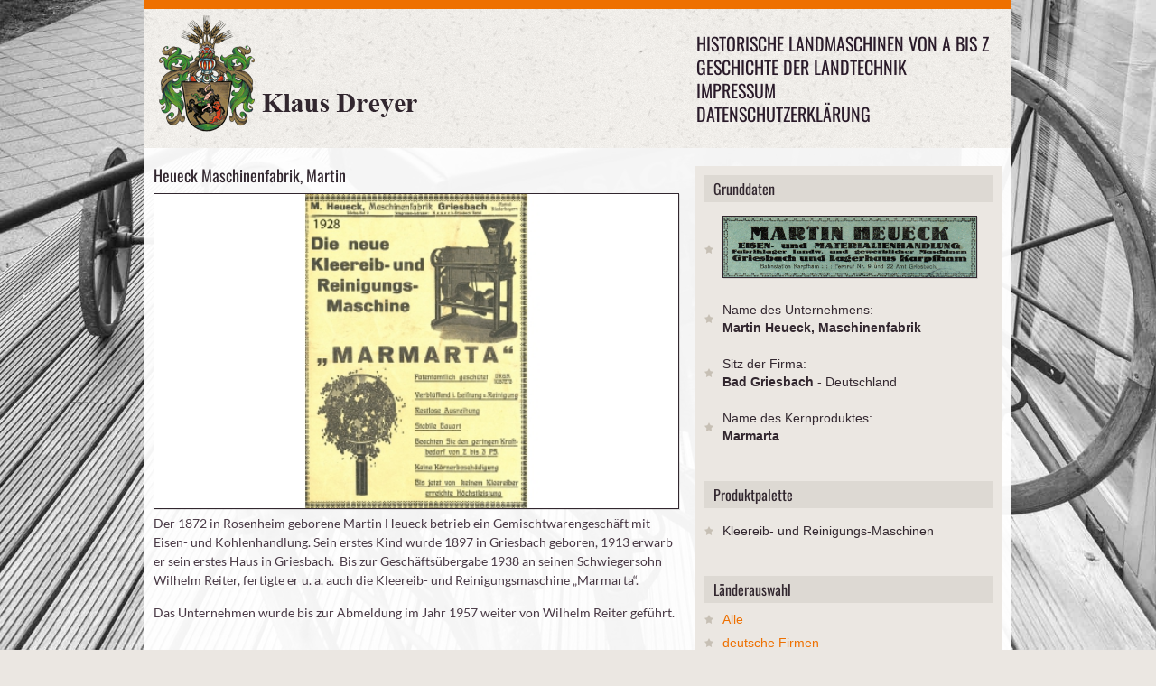

--- FILE ---
content_type: text/html; charset=utf-8
request_url: https://landtechnik-historisch.de/historische-landmaschinen-von-a-bis-z/h/heueck-maschinenfabrik-martin/
body_size: 49502
content:

<!DOCTYPE html>
<!--[if lt IE 7 ]><html class="ie ie6" lang="en"> <![endif]-->
<!--[if IE 7 ]><html class="ie ie7" lang="en"> <![endif]-->
<!--[if IE 8 ]><html class="ie ie8" lang="en"> <![endif]-->
<!--[if (gte IE 9)|!(IE)]><!-->
<html lang="de-DE">
<!--<![endif]-->
<head>
    <meta charset="utf-8">
    <base href="https://landtechnik-historisch.de/"><!--[if lte IE 6]></base><![endif]-->
    <title>Heueck Maschinenfabrik, Martin</title>
<meta name="generator" content="SilverStripe - http://silverstripe.org" />
<meta http-equiv="Content-type" content="text/html; charset=utf-8" />

    <meta name="author" content="Klaus Dreyer">
    <!--[if lt IE 9]>
            <script src="http://html5shim.googlecode.com/svn/trunk/html5.js"></script>
        <![endif]-->
    <meta name="viewport" content="width=device-width, initial-scale=1, maximum-scale=1, user-scalable=0">
    <link rel="stylesheet" href="themes/AMA/css/base.css">
    <link rel="stylesheet" href="themes/AMA/css/skeleton.css">
    <link rel="stylesheet" href="themes/AMA/css/screen.css">
    <link rel="stylesheet" href="themes/AMA/css/prettyPhoto.css" type="text/css" media="screen" />
	<link rel="stylesheet" href="themes/AMA/css/acc.css">
    <link rel="shortcut icon" href="themes/AMA/images/favicon.ico">
    <link rel="apple-touch-icon" href="themes/AMA/images/apple-touch-icon.png">
    <link rel="apple-touch-icon" sizes="72x72" href="themes/AMA/images/apple-touch-icon-72x72.png">
    <link rel="apple-touch-icon" sizes="114x114" href="themes/AMA/images/apple-touch-icon-114x114.png">
    <link rel="stylesheet" href="themes/AMA/css/webfonts.css">
	<style type="text/css">	.div.pp_default .pp_nav, .pp_hoverContainer {display:block!important;}	</style>
<script type="text/javascript" src="/framework/thirdparty/jquery/jquery.js?m=1496069104"></script>
</head>
<body>   
    <div class="container header">
      <div class="sixteen columns"> 
        <header>
      <div class="logo"><a href="https://landtechnik-historisch.de/"><img src="themes/AMA/images/logo_dreyer_2.png" alt="Geschichte der Landtechnik | Klaus Dreyer | www.amazone.de" /></a></div>
      <div class="mainmenu">
    <div id="mainmenu">
        <ul class="sf-menu">
        
        	<li class="section"><a href="/historische-landmaschinen-von-a-bis-z/" title="Historische Landmaschinen von A bis Z">Historische Landmaschinen von A bis Z</a></li>
        
        	<li class="link"><a href="/" title="Geschichte der Landtechnik">Geschichte der Landtechnik</a></li>
        
        	<li class="link"><a href="/impressum/" title="Impressum">Impressum</a></li>
        
        	<li class="link"><a href="/datenschutzerklaerung/" title="Datenschutzerklärung">Datenschutzerklärung</a></li>
        
        </ul>
    </div>
    
    <!-- Responsive Menu -->
    <form id="responsive-menu" action="#" method="post">
        <select>
        <option value="">Navigation</option>
        
        <option value="/historische-landmaschinen-von-a-bis-z/">Historische Landmaschinen von A bis Z</option>
        
        <option value="/">Geschichte der Landtechnik</option>
        
        <option value="/impressum/">Impressum</option>
        
        <option value="/datenschutzerklaerung/">Datenschutzerklärung</option>
        
        </select>
    </form>
</div>
    </header>    
      </div>
    </div>
       
    <div class="container homecontent">
  <div class="sixteen columns blog">
    <div class="ten columns alpha">
      <section class="postone">
        <h2>Heueck Maschinenfabrik, Martin</h2>
        
        	
                
                <a href="/assets/Uploads/_resampled/bildergaleriecontentbigW10/20170201-Heueck-Reinigungsmaschine1928.jpg" class="prettyPhoto[gal]">
                    <img alt="" src="/assets/Uploads/_resampled/bildergaleriecontentW10/20170201-Heueck-Reinigungsmaschine1928.jpg" width="100%">
                </a>
				
                
            
        
        
        <p>Der 1872 in Rosenheim geborene Martin Heueck betrieb ein Gemischtwarengeschäft mit Eisen- und Kohlenhandlung. Sein erstes Kind wurde 1897 in Griesbach geboren, 1913 erwarb er sein erstes Haus in Griesbach.  Bis zur Geschäftsübergabe 1938 an seinen Schwiegersohn Wilhelm Reiter, fertigte er u. a. auch die Kleereib- und Reinigungsmaschine „Marmarta“.</p><p>Das Unternehmen wurde bis zur Abmeldung im Jahr 1957 weiter von Wilhelm Reiter geführt.  </p>
        
	<div class="ten columns portfoliodetail1 detail gallery">
		
		
		   
			
			<a href="/assets/Uploads/_resampled/bildergaleriecontentbigW10/20170201-Heueck-Reinigungsmaschine1928.jpg" class="five columns alpha" rel="prettyPhoto[pp_gal]" style="display:none;>
							<img src="/assets/Uploads/_resampled/bildergaleriecontentW10/20170201-Heueck-Reinigungsmaschine1928.jpg" title ="Heueck Maschinenfabrik, Martin" alt="Heueck Maschinenfabrik, Martin"" />
						</a> 
			
		 
		
		
		<div id="prettyphoto-controls">
		  <span onclick="jQuery.prettyPhoto.changePage('prev');">zur&uuml;ck</span> |
		  <span onclick="jQuery.prettyPhoto.changePage('next');">weiter </span>
		</div> 
	</div>
 
        
      </section>
    </div>
    
     <div class="six columns omega sidebar">
  <section class="inner">
    
    <section class="first">
      <h3>Grunddaten</h3>
      <ul class="blogList">
      	<li><img alt="Martin Heueck, Maschinenfabrik" src="/assets/Firmenlogos/20170201-Heueck-Logo.jpg"></li>
        
        <li>Name des Unternehmens:<br /><strong>Martin Heueck, Maschinenfabrik</strong></li>
        <li>Sitz der Firma:<br /><strong>Bad Griesbach </strong> - Deutschland</li>
        <li>Name des Kernproduktes:<br /><strong>Marmarta</strong></li>
      </ul>
    </section>
    
    
    <section class="second">
      <h3>Produktpalette</h3>
      <ul class="blogList">
        
            <li>Kleereib- und Reinigungs-Maschinen</li>
        
      </ul>
    </section>
    
	
	
	
	<section class="third">
		<h3>
			L&auml;nderauswahl
		</h3>
		<ul class="blogList" style="background-color:transparent;">
			<li style="padding:3px 20px; background-color:#ebe7e2;"><a href="https://landtechnik-historisch.de/historische-landmaschinen-von-a-bis-z/" title="Alle historischen Firmen">Alle</a></li>
			<li style="padding:3px 20px; background-color:#ebe7e2;"><a href="https://landtechnik-historisch.de/uebersichtsseite-der-deutschen-firmen" title="Historischen Firmen in Deutschland">deutsche Firmen</a></li>
			<li style="padding:3px 20px; background-color:#ebe7e2;"><a href="https://landtechnik-historisch.de/uebersichtsseite-der-eropaeischen-firmen/" title="Historischen Firmen in Europa">europ&auml;ische Firmen</a></li>
			<li style="padding:3px 20px; background-color:#ebe7e2;"><a href="https://landtechnik-historisch.de/uebersichtsseite-der-internationalen-firmen" title="Historische Firmen weltweit">Firmen weltweit</a></li>
		</ul>
	</section>
	
    
  <section class="third">
      
		
			
				<h3>
					Historische Landmaschinen von A bis Z
				</h3>
				<br />
					

	
		
		<div class="alpha 1">
		
            
			
				<h3 class="accordion">A</h3>
				<ul class="panel">
					
						<li class="five columns"><a href="/historische-landmaschinen-von-a-bis-z/a/abt/" class="link" title="Mehr &uuml;ber Abt GmbH">Abt GmbH | Schorndorf</a></li>
					
						<li class="five columns"><a href="/historische-landmaschinen-von-a-bis-z/a/accord-landmaschinen-heinrich-weiste-and-co-gmbh/" class="link" title="Mehr &uuml;ber Accord-Landmaschinen Heinrich Weiste &amp; Co. GmbH">Accord-Landmaschinen Heinrich Weiste &amp; Co. GmbH | Soest</a></li>
					
						<li class="five columns"><a href="/historische-landmaschinen-von-a-bis-z/a/achenbach-gmbh-gebr/" class="link" title="Mehr &uuml;ber Achenbach GmbH, Gebr. ">Achenbach GmbH, Gebr.  | Weidenau, Siegen*</a></li>
					
						<li class="five columns"><a href="/historische-landmaschinen-von-a-bis-z/a/acker/" class="link" title="Mehr &uuml;ber Acker">Acker | Gau-Odernheim*</a></li>
					
						<li class="five columns"><a href="/historische-landmaschinen-von-a-bis-z/a/acometis-fabrique-par-les-ateliers-de-construction-metallique-industrielle-de-soultz/" class="link" title="Mehr &uuml;ber Acometis (Fabrique par les Ateliers de Construction Métallique Industrielle de Soultz)">Acometis (Fabrique par les Ateliers de Construction Métallique Industrielle de Soultz) | Soultz (FR)</a></li>
					
						<li class="five columns"><a href="/historische-landmaschinen-von-a-bis-z/a/actif-avto/" class="link" title="Mehr &uuml;ber ACTIF-AVTO">ACTIF-AVTO | Dammarie-lès-Lys (FR)</a></li>
					
						<li class="five columns"><a href="/historische-landmaschinen-von-a-bis-z/a/ade/" class="link" title="Mehr &uuml;ber ADE-Werk">ADE-Werk | Waltershausen</a></li>
					
						<li class="five columns"><a href="/historische-landmaschinen-von-a-bis-z/a/adriance-platt-and-co/" class="link" title="Mehr &uuml;ber Adriance, Platt &amp; Co.">Adriance, Platt &amp; Co. | Poughkeepsie (USA)</a></li>
					
						<li class="five columns"><a href="/historische-landmaschinen-von-a-bis-z/a/advance-rumely/" class="link" title="Mehr &uuml;ber Advance-Rumely">Advance-Rumely | La Porte (USA)</a></li>
					
						<li class="five columns"><a href="/historische-landmaschinen-von-a-bis-z/a/aebi-and-co-ag-maschinenfabrik/" class="link" title="Mehr &uuml;ber AEBI &amp; Co. AG Maschinenfabrik">AEBI &amp; Co. AG Maschinenfabrik | Burgdorf (CH)</a></li>
					
						<li class="five columns"><a href="/historische-landmaschinen-von-a-bis-z/a/aeffcke-waagen-und-maschinenfabrik/" class="link" title="Mehr &uuml;ber Aeffcke Waagen- und Maschinenfabrik">Aeffcke Waagen- und Maschinenfabrik | Stettin (bis 1945 Deutschland)</a></li>
					
						<li class="five columns"><a href="/historische-landmaschinen-von-a-bis-z/a/aeschbacher/" class="link" title="Mehr &uuml;ber Aeschbacher">Aeschbacher | Burgdorf (CH)</a></li>
					
						<li class="five columns"><a href="/historische-landmaschinen-von-a-bis-z/a/ag-chem-europe-b-v/" class="link" title="Mehr &uuml;ber Ag-Chem Europe B.V.">Ag-Chem Europe B.V. | Grubbenvorst (NL)</a></li>
					
						<li class="five columns"><a href="/historische-landmaschinen-von-a-bis-z/a/agram/" class="link" title="Mehr &uuml;ber Agram">Agram | Gellainville (FR)</a></li>
					
						<li class="five columns"><a href="/historische-landmaschinen-von-a-bis-z/a/agrar/" class="link" title="Mehr &uuml;ber Agrar ">Agrar  | Wil (CH)</a></li>
					
						<li class="five columns"><a href="/historische-landmaschinen-von-a-bis-z/a/agrarwerk/" class="link" title="Mehr &uuml;ber Agrarwerk Zeglin">Agrarwerk Zeglin | Reetz</a></li>
					
						<li class="five columns"><a href="/historische-landmaschinen-von-a-bis-z/a/agrex-s-p-a/" class="link" title="Mehr &uuml;ber Agrex S.p.A.">Agrex S.p.A. | Villafranca Padovana (IT)</a></li>
					
						<li class="five columns"><a href="/historische-landmaschinen-von-a-bis-z/a/agri-farm-maschinenbau-gmbh/" class="link" title="Mehr &uuml;ber Agri Farm Maschinenbau GmbH">Agri Farm Maschinenbau GmbH | Michelndorf AT)</a></li>
					
						<li class="five columns"><a href="/historische-landmaschinen-von-a-bis-z/a/agri-spread-international/" class="link" title="Mehr &uuml;ber Agri-Spread International">Agri-Spread International | Coolnaha, Ballyhaunis, County Mayo (IR)</a></li>
					
						<li class="five columns"><a href="/historische-landmaschinen-von-a-bis-z/a/agria/" class="link" title="Mehr &uuml;ber Agria-Werke ">Agria-Werke  | Möckmühl</a></li>
					
						<li class="five columns"><a href="/historische-landmaschinen-von-a-bis-z/a/agric-s-a/" class="link" title="Mehr &uuml;ber Agric S.A.">Agric S.A. | Masias De Voltrega (ES)</a></li>
					
						<li class="five columns"><a href="/historische-landmaschinen-von-a-bis-z/a/agricola-italiana/" class="link" title="Mehr &uuml;ber Agricola Italiana">Agricola Italiana | Massanzago (IT)</a></li>
					
						<li class="five columns"><a href="/historische-landmaschinen-von-a-bis-z/a/agrional/" class="link" title="Mehr &uuml;ber Agrional">Agrional | Selçuklu (Provinz Konya) (TR)</a></li>
					
						<li class="five columns"><a href="/historische-landmaschinen-von-a-bis-z/a/agrisem-international-sa/" class="link" title="Mehr &uuml;ber Agrisem International SA">Agrisem International SA | Ancenis (FR)</a></li>
					
						<li class="five columns"><a href="/historische-landmaschinen-von-a-bis-z/a/agro-masz/" class="link" title="Mehr &uuml;ber Agro Masz">Agro Masz | Strzelce Małe (PL)</a></li>
					
						<li class="five columns"><a href="/historische-landmaschinen-von-a-bis-z/a/agroindustrial-nurb-s-l/" class="link" title="Mehr &uuml;ber Agroindustrial Nurb S.L.">Agroindustrial Nurb S.L. | Carastillo (ES)</a></li>
					
						<li class="five columns"><a href="/historische-landmaschinen-von-a-bis-z/a/agrojern-as/" class="link" title="Mehr &uuml;ber Agrojern A/S">Agrojern A/S | Kopenhagen (DK)</a></li>
					
						<li class="five columns"><a href="/historische-landmaschinen-von-a-bis-z/a/agromehanika/" class="link" title="Mehr &uuml;ber Agromehanika">Agromehanika | Kranj (Krainburg) (SL)</a></li>
					
						<li class="five columns"><a href="/historische-landmaschinen-von-a-bis-z/a/agromet/" class="link" title="Mehr &uuml;ber Agromet">Agromet | Brzeg/Brieg (PL)</a></li>
					
						<li class="five columns"><a href="/historische-landmaschinen-von-a-bis-z/a/agronic-oy/" class="link" title="Mehr &uuml;ber Agronic Oy">Agronic Oy | Haapavesi (FIN)</a></li>
					
						<li class="five columns"><a href="/historische-landmaschinen-von-a-bis-z/a/agrostroj-pelhimov/" class="link" title="Mehr &uuml;ber Agrostroj Pelhřimov ">Agrostroj Pelhřimov  | Pelhřimov (CZ)</a></li>
					
						<li class="five columns"><a href="/historische-landmaschinen-von-a-bis-z/a/agrotop-gmbh/" class="link" title="Mehr &uuml;ber Agrotop GmbH">Agrotop GmbH | Obertraubling</a></li>
					
						<li class="five columns"><a href="/historische-landmaschinen-von-a-bis-z/a/agrozet-roudnice/" class="link" title="Mehr &uuml;ber Agrozet Roudnice">Agrozet Roudnice | Roudnice d. L./Raudnitz an der Elbe (CZ)</a></li>
					
						<li class="five columns"><a href="/historische-landmaschinen-von-a-bis-z/a/aguirre-maquinaria-agricola/" class="link" title="Mehr &uuml;ber Aguirre Maquinaria Agrícola">Aguirre Maquinaria Agrícola | Tafalla (ES)</a></li>
					
						<li class="five columns"><a href="/historische-landmaschinen-von-a-bis-z/a/ahi-werke/" class="link" title="Mehr &uuml;ber AHI">AHI | Itzehoe</a></li>
					
						<li class="five columns"><a href="/historische-landmaschinen-von-a-bis-z/a/ahlborn-eduard/" class="link" title="Mehr &uuml;ber Ahlborn, Eduard">Ahlborn, Eduard | Hildesheim</a></li>
					
						<li class="five columns"><a href="/historische-landmaschinen-von-a-bis-z/a/ahuis-techniek/" class="link" title="Mehr &uuml;ber Ahuis Techniek">Ahuis Techniek | Balkbrug (NL)</a></li>
					
						<li class="five columns"><a href="/historische-landmaschinen-von-a-bis-z/a/akpil/" class="link" title="Mehr &uuml;ber Akpil ">Akpil  | Pilzno (PL)</a></li>
					
						<li class="five columns"><a href="/historische-landmaschinen-von-a-bis-z/a/alban-maschinenbauanstalt/" class="link" title="Mehr &uuml;ber Alban Maschinenbauanstalt">Alban Maschinenbauanstalt | Plau</a></li>
					
						<li class="five columns"><a href="/historische-landmaschinen-von-a-bis-z/a/alber-land-und-forstmaschinen/" class="link" title="Mehr &uuml;ber Alber Land- und Forstmaschinen">Alber Land- und Forstmaschinen | Meßkirch</a></li>
					
						<li class="five columns"><a href="/historische-landmaschinen-von-a-bis-z/a/alfa-laval/" class="link" title="Mehr &uuml;ber Alfa Laval">Alfa Laval | Lund (SE)</a></li>
					
						<li class="five columns"><a href="/historische-landmaschinen-von-a-bis-z/a/alfawerk-gauting/" class="link" title="Mehr &uuml;ber Alfawerk Gauting">Alfawerk Gauting | München</a></li>
					
						<li class="five columns"><a href="/historische-landmaschinen-von-a-bis-z/a/allamand/" class="link" title="Mehr &uuml;ber Allamand">Allamand | Ballens (CH)</a></li>
					
						<li class="five columns"><a href="/historische-landmaschinen-von-a-bis-z/a/allgaier-werke/" class="link" title="Mehr &uuml;ber Allgaier-Werke">Allgaier-Werke | Uhingen</a></li>
					
						<li class="five columns"><a href="/historische-landmaschinen-von-a-bis-z/a/allis-chalmers/" class="link" title="Mehr &uuml;ber Allis-Chalmers">Allis-Chalmers | West Allis (USA)</a></li>
					
						<li class="five columns"><a href="/historische-landmaschinen-von-a-bis-z/a/allweiler-pumpenfabrik-ag/" class="link" title="Mehr &uuml;ber Allweiler Pumpenfabrik AG">Allweiler Pumpenfabrik AG | Radolfzell am Bodensee</a></li>
					
						<li class="five columns"><a href="/historische-landmaschinen-von-a-bis-z/a/almak/" class="link" title="Mehr &uuml;ber Almak-Maschinenfabrik">Almak-Maschinenfabrik | Krumbach</a></li>
					
						<li class="five columns"><a href="/historische-landmaschinen-von-a-bis-z/a/alpenland/" class="link" title="Mehr &uuml;ber Alpenland">Alpenland | Wolfratshausen</a></li>
					
						<li class="five columns"><a href="/historische-landmaschinen-von-a-bis-z/a/alpler-agricultural-machinery/" class="link" title="Mehr &uuml;ber Alpler Agricultural Machinery">Alpler Agricultural Machinery | Umurlu-Aydin</a></li>
					
						<li class="five columns"><a href="/historische-landmaschinen-von-a-bis-z/a/altec/" class="link" title="Mehr &uuml;ber ALTEC">ALTEC | Morlhon (FR)</a></li>
					
						<li class="five columns"><a href="/historische-landmaschinen-von-a-bis-z/a/altehoff-landmaschinen/" class="link" title="Mehr &uuml;ber Altehoff Landmaschinen">Altehoff Landmaschinen | Bad Essen</a></li>
					
						<li class="five columns"><a href="/historische-landmaschinen-von-a-bis-z/a/am-maskiner-ab/" class="link" title="Mehr &uuml;ber AM maskiner ab">AM maskiner ab | Malmö (SE)</a></li>
					
						<li class="five columns"><a href="/historische-landmaschinen-von-a-bis-z/a/amazonen-werke-h-dreyer/" class="link" title="Mehr &uuml;ber Amazonen-Werke H. Dreyer">Amazonen-Werke H. Dreyer | Hasbergen-Gaste</a></li>
					
						<li class="five columns"><a href="/historische-landmaschinen-von-a-bis-z/a/amos/" class="link" title="Mehr &uuml;ber Amos">Amos | Heilbronn</a></li>
					
						<li class="five columns"><a href="/historische-landmaschinen-von-a-bis-z/a/anderson-and-mattson-ab/" class="link" title="Mehr &uuml;ber Anderson &amp; Mattson A/B ">Anderson &amp; Mattson A/B  | Malmö (SE)</a></li>
					
						<li class="five columns"><a href="/historische-landmaschinen-von-a-bis-z/a/anderssohn/" class="link" title="Mehr &uuml;ber Anderssohn">Anderssohn | Görlitz</a></li>
					
						<li class="five columns"><a href="/historische-landmaschinen-von-a-bis-z/a/annaburger-nutzfahrzeuge-gmbh/" class="link" title="Mehr &uuml;ber Annaburger Nutzfahrzeuge GmbH">Annaburger Nutzfahrzeuge GmbH | Annaburg</a></li>
					
						<li class="five columns"><a href="/historische-landmaschinen-von-a-bis-z/a/annovi-f-lli/" class="link" title="Mehr &uuml;ber Annovi F.LLI">Annovi F.LLI | Corlo di Formigine (IT)</a></li>
					
						<li class="five columns"><a href="/historische-landmaschinen-von-a-bis-z/a/apollo-werke/" class="link" title="Mehr &uuml;ber Apollo-Werke">Apollo-Werke | Gössnitz</a></li>
					
						<li class="five columns"><a href="/historische-landmaschinen-von-a-bis-z/a/apollo-werke-2/" class="link" title="Mehr &uuml;ber Apollo-Werke">Apollo-Werke | Apolda</a></li>
					
						<li class="five columns"><a href="/historische-landmaschinen-von-a-bis-z/a/appel/" class="link" title="Mehr &uuml;ber Appel">Appel | Marburg</a></li>
					
						<li class="five columns"><a href="/historische-landmaschinen-von-a-bis-z/a/apullma-maschinenfabrik-a-j-pulsfort/" class="link" title="Mehr &uuml;ber Apullma Maschinenfabrik A. J. Pulsfort">Apullma Maschinenfabrik A. J. Pulsfort | Lutten</a></li>
					
						<li class="five columns"><a href="/historische-landmaschinen-von-a-bis-z/a/apv-technische-produkte-gmbh/" class="link" title="Mehr &uuml;ber APV Technische Produkte GmbH">APV Technische Produkte GmbH | Hötzelsdorf (AT)</a></li>
					
						<li class="five columns"><a href="/historische-landmaschinen-von-a-bis-z/a/araus-hnos/" class="link" title="Mehr &uuml;ber Araus Hnos. ">Araus Hnos.  | Noetinger (ARG)</a></li>
					
						<li class="five columns"><a href="/historische-landmaschinen-von-a-bis-z/a/arendt-and-weicher/" class="link" title="Mehr &uuml;ber Arendt &amp; Weicher">Arendt &amp; Weicher | Berlin </a></li>
					
						<li class="five columns"><a href="/historische-landmaschinen-von-a-bis-z/a/arns-maschinenfabrik/" class="link" title="Mehr &uuml;ber Arns Maschinenfabrik">Arns Maschinenfabrik | Remscheid</a></li>
					
						<li class="five columns"><a href="/historische-landmaschinen-von-a-bis-z/a/artillerie/" class="link" title="Mehr &uuml;ber Artillerie">Artillerie | Hembrug (NL)</a></li>
					
						<li class="five columns"><a href="/historische-landmaschinen-von-a-bis-z/a/arvika-verken/" class="link" title="Mehr &uuml;ber Arvika-Verken">Arvika-Verken | Arvika (SE)</a></li>
					
						<li class="five columns"><a href="/historische-landmaschinen-von-a-bis-z/a/asa-lift-karsholte-maskinfabrik/" class="link" title="Mehr &uuml;ber ASA-LIFT (Karsholte Maskinfabrik)">ASA-LIFT (Karsholte Maskinfabrik) | Sorø (DK)</a></li>
					
						<li class="five columns"><a href="/historische-landmaschinen-von-a-bis-z/a/aschenbrenner/" class="link" title="Mehr &uuml;ber Aschenbrenner">Aschenbrenner | Kötzting</a></li>
					
						<li class="five columns"><a href="/historische-landmaschinen-von-a-bis-z/a/atkinsons-of-clitheroe-limited/" class="link" title="Mehr &uuml;ber Atkinson&#039;s of Clitheroe Limited">Atkinson&#039;s of Clitheroe Limited | Clitheroe (UK)</a></li>
					
						<li class="five columns"><a href="/historische-landmaschinen-von-a-bis-z/a/atlas-vorpommern-gmbh/" class="link" title="Mehr &uuml;ber Atlas Vorpommern GmbH">Atlas Vorpommern GmbH | Kletzin</a></li>
					
						<li class="five columns"><a href="/historische-landmaschinen-von-a-bis-z/a/atlas/" class="link" title="Mehr &uuml;ber Atlas Werke">Atlas Werke | Weyhausen</a></li>
					
						<li class="five columns"><a href="/historische-landmaschinen-von-a-bis-z/a/atsa-a-b/" class="link" title="Mehr &uuml;ber Atsa A. B.">Atsa A. B. | Gävle (früher Gefle) (SE)</a></li>
					
						<li class="five columns"><a href="/historische-landmaschinen-von-a-bis-z/a/audureau/" class="link" title="Mehr &uuml;ber Audureau">Audureau | La Copechagnière (FR)</a></li>
					
						<li class="five columns"><a href="/historische-landmaschinen-von-a-bis-z/a/auer-landmaschinenbau-gmbh/" class="link" title="Mehr &uuml;ber Auer Landmaschinenbau GmbH">Auer Landmaschinenbau GmbH | Hellmonsödt (AT)</a></li>
					
						<li class="five columns"><a href="/historische-landmaschinen-von-a-bis-z/a/augustin-maschinenfabrik/" class="link" title="Mehr &uuml;ber Augustin Maschinenfabrik">Augustin Maschinenfabrik | Dresden</a></li>
					
						<li class="five columns"><a href="/historische-landmaschinen-von-a-bis-z/a/auto-union-abt-dkw-motoren/" class="link" title="Mehr &uuml;ber Auto-Union, Abt. DKW-Motoren">Auto-Union, Abt. DKW-Motoren  | Chemnitz</a></li>
					
						<li class="five columns"><a href="/historische-landmaschinen-von-a-bis-z/a/auwaerter-gottlob/" class="link" title="Mehr &uuml;ber Auwärter">Auwärter | Möhringen</a></li>
					
						<li class="five columns"><a href="/historische-landmaschinen-von-a-bis-z/a/avenwedder-landmaschinenbau/" class="link" title="Mehr &uuml;ber Avenwedder Landmaschinenbau">Avenwedder Landmaschinenbau | Avenwedde, Weimar</a></li>
					
						<li class="five columns"><a href="/historische-landmaschinen-von-a-bis-z/a/avr-alfons-vansteenkiste-roeselare/" class="link" title="Mehr &uuml;ber AVR Alfons Vansteenkiste Roeselare">AVR Alfons Vansteenkiste Roeselare | Roeselare (BE)</a></li>
					
				</ul>
            
			
        
            
			
				<h3 class="accordion">B</h3>
				<ul class="panel">
					
						<li class="five columns"><a href="/historische-landmaschinen-von-a-bis-z/b/b-and-g-maschinenbau-gmbh/" class="link" title="Mehr &uuml;ber B &amp; G Maschinenbau GmbH">B &amp; G Maschinenbau GmbH | Velden (Fränkische Schweiz)</a></li>
					
						<li class="five columns"><a href="/historische-landmaschinen-von-a-bis-z/b/baas-gmbh/" class="link" title="Mehr &uuml;ber Baas GmbH">Baas GmbH | Wedel*</a></li>
					
						<li class="five columns"><a href="/historische-landmaschinen-von-a-bis-z/b/baecher-rudolf/" class="link" title="Mehr &uuml;ber Bächer, Rudolf">Bächer, Rudolf | Raudnitz (Böhmen/früher DE) CZ</a></li>
					
						<li class="five columns"><a href="/historische-landmaschinen-von-a-bis-z/b/bachmann-landmaschinen/" class="link" title="Mehr &uuml;ber Bachmann Landmaschinen">Bachmann Landmaschinen | Kleinsorheim</a></li>
					
						<li class="five columns"><a href="/historische-landmaschinen-von-a-bis-z/b/baecht-gmbh/" class="link" title="Mehr &uuml;ber Bächt GmbH">Bächt GmbH | Wabern-Zennern</a></li>
					
						<li class="five columns"><a href="/historische-landmaschinen-von-a-bis-z/b/badenia-maschinenfabrik/" class="link" title="Mehr &uuml;ber Badenia Maschinenfabrik">Badenia Maschinenfabrik | Weinheim</a></li>
					
						<li class="five columns"><a href="/historische-landmaschinen-von-a-bis-z/b/bader/" class="link" title="Mehr &uuml;ber Bader">Bader | Geradstetten</a></li>
					
						<li class="five columns"><a href="/historische-landmaschinen-von-a-bis-z/b/baeke-jan/" class="link" title="Mehr &uuml;ber Baeke, Jan">Baeke, Jan | Oudenaarde (Mater) (BE)</a></li>
					
						<li class="five columns"><a href="/historische-landmaschinen-von-a-bis-z/b/bajac/" class="link" title="Mehr &uuml;ber Bajac">Bajac | Liancourt (FR)</a></li>
					
						<li class="five columns"><a href="/historische-landmaschinen-von-a-bis-z/b/bald-and-co-gmbh/" class="link" title="Mehr &uuml;ber Bald &amp; Co. GmbH">Bald &amp; Co. GmbH | Siegen </a></li>
					
						<li class="five columns"><a href="/historische-landmaschinen-von-a-bis-z/b/ballario-and-forestello-balfor/" class="link" title="Mehr &uuml;ber Ballario &amp; Forestello (Balfor)">Ballario &amp; Forestello (Balfor) | Manta (IT)</a></li>
					
						<li class="five columns"><a href="/historische-landmaschinen-von-a-bis-z/b/ballemax-gmbh/" class="link" title="Mehr &uuml;ber BalleMax GmbH">BalleMax GmbH | Bernhardzell (CH)</a></li>
					
						<li class="five columns"><a href="/historische-landmaschinen-von-a-bis-z/b/bamford/" class="link" title="Mehr &uuml;ber Bamfords (JCB)">Bamfords (JCB) | Uttoxeter (GB)</a></li>
					
						<li class="five columns"><a href="/historische-landmaschinen-von-a-bis-z/b/bamlett-adam-carlisle/" class="link" title="Mehr &uuml;ber Bamlett, Adam Carlisle">Bamlett, Adam Carlisle | Thirsk (GB)</a></li>
					
						<li class="five columns"><a href="/historische-landmaschinen-von-a-bis-z/b/bankhamer-landmaschinenfabrik/" class="link" title="Mehr &uuml;ber Bankhamer Landmaschinenfabrik">Bankhamer Landmaschinenfabrik | Salzburg (AT)</a></li>
					
						<li class="five columns"><a href="/historische-landmaschinen-von-a-bis-z/b/banss-kg-maschinenfabrik-und-stahlbau/" class="link" title="Mehr &uuml;ber Banss KG, Maschinenfabrik- und Stahlbau">Banss KG, Maschinenfabrik- und Stahlbau | Biedenkopf</a></li>
					
						<li class="five columns"><a href="/historische-landmaschinen-von-a-bis-z/b/barclay-ross-and-hutchison-limited/" class="link" title="Mehr &uuml;ber Barclay, Ross &amp; Hutchison, Limited">Barclay, Ross &amp; Hutchison, Limited | Aberdeen (GB)</a></li>
					
						<li class="five columns"><a href="/historische-landmaschinen-von-a-bis-z/b/barrett-exall-and-andrewes/" class="link" title="Mehr &uuml;ber Barrett, Exall &amp; Andrewes">Barrett, Exall &amp; Andrewes | Reading (GB)</a></li>
					
						<li class="five columns"><a href="/historische-landmaschinen-von-a-bis-z/b/barthels-soehne-ernst/" class="link" title="Mehr &uuml;ber Barthels Söhne, Ernst">Barthels Söhne, Ernst | Hamburg</a></li>
					
						<li class="five columns"><a href="/historische-landmaschinen-von-a-bis-z/b/baertschi-and-co/" class="link" title="Mehr &uuml;ber Bärtschi &amp; Co">Bärtschi &amp; Co | Hüswil (CH)</a></li>
					
						<li class="five columns"><a href="/historische-landmaschinen-von-a-bis-z/b/bartzos/" class="link" title="Mehr &uuml;ber Bartzos">Bartzos | Thessaloniki (GR)</a></li>
					
						<li class="five columns"><a href="/historische-landmaschinen-von-a-bis-z/b/battenberg-landmaschinenbau-h/" class="link" title="Mehr &uuml;ber Battenberg Landmaschinenbau, H.">Battenberg Landmaschinenbau, H. | Bäumenheim</a></li>
					
						<li class="five columns"><a href="/historische-landmaschinen-von-a-bis-z/b/bauer-roehrenwerk-und-pumpenfabrik/" class="link" title="Mehr &uuml;ber Bauer Röhrenwerk und Pumpenfabrik">Bauer Röhrenwerk und Pumpenfabrik  | Voitsberg (AT)</a></li>
					
						<li class="five columns"><a href="/historische-landmaschinen-von-a-bis-z/b/bauermeister-gmbh-hermann/" class="link" title="Mehr &uuml;ber Bauermeister GmbH, Hermann">Bauermeister GmbH, Hermann | Hamburg-Altona</a></li>
					
						<li class="five columns"><a href="/historische-landmaschinen-von-a-bis-z/b/baughman-manufacturing-co-inc/" class="link" title="Mehr &uuml;ber Baughman Manufacturing Co., Inc.">Baughman Manufacturing Co., Inc. | Jerseyville, Illinois (USA)</a></li>
					
						<li class="five columns"><a href="/historische-landmaschinen-von-a-bis-z/b/baumann-maschinenfabrik-ag/" class="link" title="Mehr &uuml;ber Baumann Maschinenfabrik AG">Baumann Maschinenfabrik AG | Lübz</a></li>
					
						<li class="five columns"><a href="/historische-landmaschinen-von-a-bis-z/b/baumgarten-and-co-ag/" class="link" title="Mehr &uuml;ber Baumgarten &amp; Co. AG">Baumgarten &amp; Co. AG | Minden </a></li>
					
						<li class="five columns"><a href="/historische-landmaschinen-von-a-bis-z/b/baumgartner-and-co/" class="link" title="Mehr &uuml;ber Baumgartner &amp; Co.">Baumgartner &amp; Co. | Graz (AT)</a></li>
					
						<li class="five columns"><a href="/historische-landmaschinen-von-a-bis-z/b/bautz-josef-gmbh/" class="link" title="Mehr &uuml;ber Bautz, Josef GmbH">Bautz, Josef GmbH | Saulgau</a></li>
					
						<li class="five columns"><a href="/historische-landmaschinen-von-a-bis-z/b/bavarian-truck-company/" class="link" title="Mehr &uuml;ber Bavarian Truck Company">Bavarian Truck Company | München</a></li>
					
						<li class="five columns"><a href="/historische-landmaschinen-von-a-bis-z/b/bayerische-pflugfabrik/" class="link" title="Mehr &uuml;ber Bayerische Pflugfabrik">Bayerische Pflugfabrik | Landsberg (Lech)</a></li>
					
						<li class="five columns"><a href="/historische-landmaschinen-von-a-bis-z/b/bayrische/" class="link" title="Mehr &uuml;ber Bayrische &amp; Tiroler Sensen-Union">Bayrische &amp; Tiroler Sensen-Union | Jenbach/Tirol (AT)</a></li>
					
						<li class="five columns"><a href="/historische-landmaschinen-von-a-bis-z/b/bb-umwelttechnik/" class="link" title="Mehr &uuml;ber BB-Umwelttechnik">BB-Umwelttechnik | Roßhaupten</a></li>
					
						<li class="five columns"><a href="/historische-landmaschinen-von-a-bis-z/b/bean-mfg-co-john/" class="link" title="Mehr &uuml;ber Bean MFG. Co., John">Bean MFG. Co., John | Lansing (USA)</a></li>
					
						<li class="five columns"><a href="/historische-landmaschinen-von-a-bis-z/b/beauvais-and-robin/" class="link" title="Mehr &uuml;ber Beauvais &amp; Robin">Beauvais &amp; Robin | Angers (FR)</a></li>
					
						<li class="five columns"><a href="/historische-landmaschinen-von-a-bis-z/b/beck-and-henkel/" class="link" title="Mehr &uuml;ber Beck &amp; Henkel">Beck &amp; Henkel | Kassel</a></li>
					
						<li class="five columns"><a href="/historische-landmaschinen-von-a-bis-z/b/becker/" class="link" title="Mehr &uuml;ber Becker Fahrzeugbau">Becker Fahrzeugbau | Barmen</a></li>
					
						<li class="five columns"><a href="/historische-landmaschinen-von-a-bis-z/b/becker-karl/" class="link" title="Mehr &uuml;ber Becker Maschinenfabrik">Becker Maschinenfabrik | Oberweser</a></li>
					
						<li class="five columns"><a href="/historische-landmaschinen-von-a-bis-z/b/becker-otto/" class="link" title="Mehr &uuml;ber Becker, Otto">Becker, Otto | Schwerin</a></li>
					
						<li class="five columns"><a href="/historische-landmaschinen-von-a-bis-z/b/becker-pruente/" class="link" title="Mehr &uuml;ber Becker-Prünte">Becker-Prünte | Datteln</a></li>
					
						<li class="five columns"><a href="/historische-landmaschinen-von-a-bis-z/b/bednar-fmt-s-r-o/" class="link" title="Mehr &uuml;ber Bednar FMT s.r.o.">Bednar FMT s.r.o. | Rychnov nad Kněžnou (CZ)</a></li>
					
						<li class="five columns"><a href="/historische-landmaschinen-von-a-bis-z/b/beermann-carl/" class="link" title="Mehr &uuml;ber Beermann, Carl">Beermann, Carl | Berlin</a></li>
					
						<li class="five columns"><a href="/historische-landmaschinen-von-a-bis-z/b/behrend-eisengiesserei-und-maschinenfabrik/" class="link" title="Mehr &uuml;ber Behrend Eisengiesserei und Maschinenfabrik">Behrend Eisengiesserei und Maschinenfabrik | Gardelegen</a></li>
					
						<li class="five columns"><a href="/historische-landmaschinen-von-a-bis-z/b/behrens-handelsgesellschaft-paul/" class="link" title="Mehr &uuml;ber Behrens Handelsgesellschaft, Paul">Behrens Handelsgesellschaft, Paul | Magdeburg</a></li>
					
						<li class="five columns"><a href="/historische-landmaschinen-von-a-bis-z/b/behrisch-and-comp/" class="link" title="Mehr &uuml;ber Behrisch &amp; Comp.">Behrisch &amp; Comp. | Löbau</a></li>
					
						<li class="five columns"><a href="/historische-landmaschinen-von-a-bis-z/b/beilhack-maschinenbau-gmbh/" class="link" title="Mehr &uuml;ber Beilhack Maschinenbau GmbH">Beilhack Maschinenbau GmbH | Rosenheim</a></li>
					
						<li class="five columns"><a href="/historische-landmaschinen-von-a-bis-z/b/beinlich-maschinenfabrik/" class="link" title="Mehr &uuml;ber Beinlich Maschinenfabrik">Beinlich Maschinenfabrik | Ulmen (vorher Weißenthurm)</a></li>
					
						<li class="five columns"><a href="/historische-landmaschinen-von-a-bis-z/b/belak-alfons-r/" class="link" title="Mehr &uuml;ber Belak, Alfons R. ">Belak, Alfons R.  | Wien (AT)</a></li>
					
						<li class="five columns"><a href="/historische-landmaschinen-von-a-bis-z/b/bella-e-costruzioni-agricole/" class="link" title="Mehr &uuml;ber Bella E. Costruzioni Agricole">Bella E. Costruzioni Agricole | Piscina (Piemont) (IT)</a></li>
					
						<li class="five columns"><a href="/historische-landmaschinen-von-a-bis-z/b/belrecolt-s-a/" class="link" title="Mehr &uuml;ber Belrecolt S.A.">Belrecolt S.A. | Marmoutier (FR)</a></li>
					
						<li class="five columns"><a href="/historische-landmaschinen-von-a-bis-z/b/benac-and-fils/" class="link" title="Mehr &uuml;ber Benac &amp; Fils">Benac &amp; Fils | Berdoues (FR)</a></li>
					
						<li class="five columns"><a href="/historische-landmaschinen-von-a-bis-z/b/benedict-agricultural-limited/" class="link" title="Mehr &uuml;ber Benedict Agricultural Limited">Benedict Agricultural Limited | New Ollerton (GB)</a></li>
					
						<li class="five columns"><a href="/historische-landmaschinen-von-a-bis-z/b/bentall-and-co-ltd/" class="link" title="Mehr &uuml;ber Bentall &amp; Co. Ltd.">Bentall &amp; Co. Ltd. | Heybridge (Maldon, Essex)</a></li>
					
						<li class="five columns"><a href="/historische-landmaschinen-von-a-bis-z/b/benteler-werke/" class="link" title="Mehr &uuml;ber Benteler Werke">Benteler Werke | Bielefeld</a></li>
					
						<li class="five columns"><a href="/historische-landmaschinen-von-a-bis-z/b/benz-and-hilgers-maschinenfabrik/" class="link" title="Mehr &uuml;ber Benz &amp; Hilgers Maschinenfabrik">Benz &amp; Hilgers Maschinenfabrik | Düsseldorf</a></li>
					
						<li class="five columns"><a href="/historische-landmaschinen-von-a-bis-z/b/berens/" class="link" title="Mehr &uuml;ber Berens &amp; Söhne">Berens &amp; Söhne | Bremke (Eslohe)</a></li>
					
						<li class="five columns"><a href="/historische-landmaschinen-von-a-bis-z/b/bergedorfer-eisenwerk-ag/" class="link" title="Mehr &uuml;ber Bergedorfer Eisenwerk AG">Bergedorfer Eisenwerk AG | Sande</a></li>
					
						<li class="five columns"><a href="/historische-landmaschinen-von-a-bis-z/b/berger-hugo/" class="link" title="Mehr &uuml;ber Berger, Hugo">Berger, Hugo | Weimar</a></li>
					
						<li class="five columns"><a href="/historische-landmaschinen-von-a-bis-z/b/bergische-achsenfabrik-fr-kotz-and-soehne/" class="link" title="Mehr &uuml;ber Bergische Achsenfabrik Fr. Kotz &amp; Söhne">Bergische Achsenfabrik Fr. Kotz &amp; Söhne | Wiehl</a></li>
					
						<li class="five columns"><a href="/historische-landmaschinen-von-a-bis-z/b/bergmann-l-maschinenfabrik/" class="link" title="Mehr &uuml;ber Bergmann, Ludwig Maschinenfabrik">Bergmann, Ludwig Maschinenfabrik | Goldenstedt</a></li>
					
						<li class="five columns"><a href="/historische-landmaschinen-von-a-bis-z/b/berliner-aktiengesellschaft/" class="link" title="Mehr &uuml;ber Berliner Aktiengesellschaft ">Berliner Aktiengesellschaft  | Berlin</a></li>
					
						<li class="five columns"><a href="/historische-landmaschinen-von-a-bis-z/b/bermatingen-maschinenfabrik/" class="link" title="Mehr &uuml;ber Bermatingen Maschinenfabrik">Bermatingen Maschinenfabrik | Bermatingen</a></li>
					
						<li class="five columns"><a href="/historische-landmaschinen-von-a-bis-z/b/bernhard/" class="link" title="Mehr &uuml;ber Bernhard Fahrzeugfabrik">Bernhard Fahrzeugfabrik | Deilingen</a></li>
					
						<li class="five columns"><a href="/historische-landmaschinen-von-a-bis-z/b/bertanha/" class="link" title="Mehr &uuml;ber Bertanha">Bertanha | Batatais (SP)</a></li>
					
						<li class="five columns"><a href="/historische-landmaschinen-von-a-bis-z/b/berto-guerrino-s-a-s/" class="link" title="Mehr &uuml;ber Berto Guerrino S.A.S">Berto Guerrino S.A.S | Saonara (IT)</a></li>
					
						<li class="five columns"><a href="/historische-landmaschinen-von-a-bis-z/b/bertsche-kommunalgeraete/" class="link" title="Mehr &uuml;ber Bertsche Kommunalgeräte">Bertsche Kommunalgeräte | Bräunlingen</a></li>
					
						<li class="five columns"><a href="/historische-landmaschinen-von-a-bis-z/b/bettinson/" class="link" title="Mehr &uuml;ber Bettinson">Bettinson | Newmarket, Suffolk (GB)</a></li>
					
						<li class="five columns"><a href="/historische-landmaschinen-von-a-bis-z/b/diesel-betz-traktoren/" class="link" title="Mehr &uuml;ber Betz">Betz | Köln</a></li>
					
						<li class="five columns"><a href="/historische-landmaschinen-von-a-bis-z/b/beug-eisengiesserei-und-maschinenfabrik/" class="link" title="Mehr &uuml;ber Beug Eisengießerei und Maschinenfabrik">Beug Eisengießerei und Maschinenfabrik | Stralsund</a></li>
					
						<li class="five columns"><a href="/historische-landmaschinen-von-a-bis-z/b/beyne-nv/" class="link" title="Mehr &uuml;ber Beyne NV">Beyne NV | Ichtegem (BE)</a></li>
					
						<li class="five columns"><a href="/historische-landmaschinen-von-a-bis-z/b/bezzecchi/" class="link" title="Mehr &uuml;ber Bezzecchi S.p.A.">Bezzecchi S.p.A. | Campagnola Emilia (IT)</a></li>
					
						<li class="five columns"><a href="/historische-landmaschinen-von-a-bis-z/b/bianchi/" class="link" title="Mehr &uuml;ber Bianchi">Bianchi | Piadena (Cremona) (IT)</a></li>
					
						<li class="five columns"><a href="/historische-landmaschinen-von-a-bis-z/b/bierbrauer-rudolf/" class="link" title="Mehr &uuml;ber Bierbrauer, Rudolf">Bierbrauer, Rudolf | Hachenburg</a></li>
					
						<li class="five columns"><a href="/historische-landmaschinen-von-a-bis-z/b/bijlsma-hercules-b-v/" class="link" title="Mehr &uuml;ber Bijlsma Hercules B.V.">Bijlsma Hercules B.V. | Franeker (NL)</a></li>
					
						<li class="five columns"><a href="/historische-landmaschinen-von-a-bis-z/b/bilstein-as-alfred/" class="link" title="Mehr &uuml;ber Bilstein A/S, Alfred">Bilstein A/S, Alfred | Sundby (DK)</a></li>
					
						<li class="five columns"><a href="/historische-landmaschinen-von-a-bis-z/b/bingerseilzug/" class="link" title="Mehr &uuml;ber Binger Seilzug">Binger Seilzug | Bingen</a></li>
					
						<li class="five columns"><a href="/historische-landmaschinen-von-a-bis-z/b/birchmeier-and-cie-ag/" class="link" title="Mehr &uuml;ber Birchmeier &amp; Cie. AG">Birchmeier &amp; Cie. AG | Stetten (CH)</a></li>
					
						<li class="five columns"><a href="/historische-landmaschinen-von-a-bis-z/b/birgter-maschinenfabrik/" class="link" title="Mehr &uuml;ber Birgter Maschinenfabrik">Birgter Maschinenfabrik | Birgte</a></li>
					
						<li class="five columns"><a href="/historische-landmaschinen-von-a-bis-z/b/bischoff-werke-kg/" class="link" title="Mehr &uuml;ber Bischoff-Werke KG">Bischoff-Werke KG | Recklinghausen</a></li>
					
						<li class="five columns"><a href="/historische-landmaschinen-von-a-bis-z/b/bitter-and-sohn-maschinenfabrik/" class="link" title="Mehr &uuml;ber Bitter &amp; Sohn Maschinenfabrik">Bitter &amp; Sohn Maschinenfabrik | St. Annen-Schiplage</a></li>
					
						<li class="five columns"><a href="/historische-landmaschinen-von-a-bis-z/b/bjerkes-maskinfabrikk/" class="link" title="Mehr &uuml;ber Bjerkes Maskinfabrikk">Bjerkes Maskinfabrikk | </a></li>
					
						<li class="five columns"><a href="/historische-landmaschinen-von-a-bis-z/b/blanch-alvan/" class="link" title="Mehr &uuml;ber Blanch, Alvan">Blanch, Alvan | Crudwell Malmesbury Wilthire (GB)</a></li>
					
						<li class="five columns"><a href="/historische-landmaschinen-von-a-bis-z/b/blasator/" class="link" title="Mehr &uuml;ber Blasator-Werke GmbH">Blasator-Werke GmbH | Leer</a></li>
					
						<li class="five columns"><a href="/historische-landmaschinen-von-a-bis-z/b/blase-muehlen-und-maschinenfabrik/" class="link" title="Mehr &uuml;ber Blase Mühlen- und Maschinenfabrik">Blase Mühlen- und Maschinenfabrik | Bünde </a></li>
					
						<li class="five columns"><a href="/historische-landmaschinen-von-a-bis-z/b/bleinroth-landmaschinen-heinrich/" class="link" title="Mehr &uuml;ber Bleinroth Landmaschinen, Heinrich">Bleinroth Landmaschinen, Heinrich | Landringhausen</a></li>
					
						<li class="five columns"><a href="/historische-landmaschinen-von-a-bis-z/b/blom-2/" class="link" title="Mehr &uuml;ber Blom &amp; Son">Blom &amp; Son | Skanderborg (DK)</a></li>
					
						<li class="five columns"><a href="/historische-landmaschinen-von-a-bis-z/b/blomert-fahrzeugbau/" class="link" title="Mehr &uuml;ber Blomert Fahrzeugbau">Blomert Fahrzeugbau | Nordwalde i. W.</a></li>
					
						<li class="five columns"><a href="/historische-landmaschinen-von-a-bis-z/b/blumhardt-fahrzeugwerk/" class="link" title="Mehr &uuml;ber Blumhardt Fahrzeugwerk">Blumhardt Fahrzeugwerk | Wuppertal</a></li>
					
						<li class="five columns"><a href="/historische-landmaschinen-von-a-bis-z/b/boeckler-landmaschinen-josef/" class="link" title="Mehr &uuml;ber Böckler Landmaschinen, Josef">Böckler Landmaschinen, Josef | Trier</a></li>
					
						<li class="five columns"><a href="/historische-landmaschinen-von-a-bis-z/b/bodegraven-machinefabriek/" class="link" title="Mehr &uuml;ber Bodegraven Machinefabriek">Bodegraven Machinefabriek | Hoogeveen (NL)</a></li>
					
						<li class="five columns"><a href="/historische-landmaschinen-von-a-bis-z/b/boers-and-kueppers-maschinenfabrik/" class="link" title="Mehr &uuml;ber Boers &amp; Küppers Maschinenfabrik">Boers &amp; Küppers Maschinenfabrik | St. Hubert-Voesch (Kempen/Niederrhein)</a></li>
					
						<li class="five columns"><a href="/historische-landmaschinen-von-a-bis-z/b/bogballe-a-p-laursen-as/" class="link" title="Mehr &uuml;ber Bogballe A.P. Laursen A/S">Bogballe A.P. Laursen A/S | Uldrum (DK)</a></li>
					
						<li class="five columns"><a href="/historische-landmaschinen-von-a-bis-z/b/bolinder-munktell/" class="link" title="Mehr &uuml;ber Bolinder-Munktell">Bolinder-Munktell | Eskilstuna (SE)</a></li>
					
						<li class="five columns"><a href="/historische-landmaschinen-von-a-bis-z/b/bollonia-maschinenfabrik/" class="link" title="Mehr &uuml;ber Bollonia Maschinenfabrik">Bollonia Maschinenfabrik | Gillenfeld</a></li>
					
						<li class="five columns"><a href="/historische-landmaschinen-von-a-bis-z/b/bomech-b-v/" class="link" title="Mehr &uuml;ber Bomech B.V.">Bomech B.V. | Albergen (NL)</a></li>
					
						<li class="five columns"><a href="/historische-landmaschinen-von-a-bis-z/b/bomford/" class="link" title="Mehr &uuml;ber Bomford ">Bomford  | Evesham (GB)</a></li>
					
						<li class="five columns"><a href="/historische-landmaschinen-von-a-bis-z/b/bondioli-and-pavesi/" class="link" title="Mehr &uuml;ber Bondioli &amp; Pavesi">Bondioli &amp; Pavesi | Suzzara (IT)</a></li>
					
						<li class="five columns"><a href="/historische-landmaschinen-von-a-bis-z/b/bongartz-carl/" class="link" title="Mehr &uuml;ber Bongartz, Carl">Bongartz, Carl | Dülken </a></li>
					
						<li class="five columns"><a href="/historische-landmaschinen-von-a-bis-z/b/bonnel-s-a/" class="link" title="Mehr &uuml;ber Bonnel S.A.">Bonnel S.A. | Le Neubourg (FR)</a></li>
					
						<li class="five columns"><a href="/historische-landmaschinen-von-a-bis-z/b/bonnet-et-fils/" class="link" title="Mehr &uuml;ber Bonnet et Fils">Bonnet et Fils | Kremlin_Bicetre (FR)</a></li>
					
						<li class="five columns"><a href="/historische-landmaschinen-von-a-bis-z/b/bording-maskinfabrik/" class="link" title="Mehr &uuml;ber Bording Maskinfabrik">Bording Maskinfabrik | Bording (DK)</a></li>
					
						<li class="five columns"><a href="/historische-landmaschinen-von-a-bis-z/b/borga/" class="link" title="Mehr &uuml;ber Borga">Borga | Appingedam (NL)</a></li>
					
						<li class="five columns"><a href="/historische-landmaschinen-von-a-bis-z/b/borgward-automobil-und-motoren-werke/" class="link" title="Mehr &uuml;ber Borgward Automobil- und Motoren-Werke">Borgward Automobil- und Motoren-Werke | Bremen</a></li>
					
						<li class="five columns"><a href="/historische-landmaschinen-von-a-bis-z/b/bors-mbk/" class="link" title="Mehr &uuml;ber Bors (MBK)">Bors (MBK) | Kleve</a></li>
					
						<li class="five columns"><a href="/historische-landmaschinen-von-a-bis-z/b/borsig-johann/" class="link" title="Mehr &uuml;ber Borsig">Borsig | Berlin</a></li>
					
						<li class="five columns"><a href="/historische-landmaschinen-von-a-bis-z/b/bosch-n-v/" class="link" title="Mehr &uuml;ber Bosch N. V.">Bosch N. V. | Nijverdal (NL)</a></li>
					
						<li class="five columns"><a href="/historische-landmaschinen-von-a-bis-z/b/boskamp-geraete-bau-kg/" class="link" title="Mehr &uuml;ber Boskamp Geräte-Bau KG">Boskamp Geräte-Bau KG | Hersel</a></li>
					
						<li class="five columns"><a href="/historische-landmaschinen-von-a-bis-z/b/bosse-friedrich/" class="link" title="Mehr &uuml;ber Bosse, Friedrich">Bosse, Friedrich | Lübbecke</a></li>
					
						<li class="five columns"><a href="/historische-landmaschinen-von-a-bis-z/b/botsch-maschinenfabrik-und-eisengiesserei/" class="link" title="Mehr &uuml;ber Botsch Maschinenfabrik und Eisengießerei">Botsch Maschinenfabrik und Eisengießerei | Bad Rappenau</a></li>
					
						<li class="five columns"><a href="/historische-landmaschinen-von-a-bis-z/b/boulesteix-gaston/" class="link" title="Mehr &uuml;ber Boulesteix, Gaston">Boulesteix, Gaston | Saint-Christophe-sur-le-Nais (FR)</a></li>
					
						<li class="five columns"><a href="/historische-landmaschinen-von-a-bis-z/b/bouquet-jules-ets-la-brienne/" class="link" title="Mehr &uuml;ber Bouquet, Jules - Ets La Brienne">Bouquet, Jules - Ets La Brienne | (FR)</a></li>
					
						<li class="five columns"><a href="/historische-landmaschinen-von-a-bis-z/b/bouyer-and-cie/" class="link" title="Mehr &uuml;ber Bouyer &amp; Cie">Bouyer &amp; Cie | Tomblaine (FR)</a></li>
					
						<li class="five columns"><a href="/historische-landmaschinen-von-a-bis-z/b/bovlund-plovfabrikken/" class="link" title="Mehr &uuml;ber Bovlund Plovfabrikken">Bovlund Plovfabrikken | Klarup (DK)</a></li>
					
						<li class="five columns"><a href="/historische-landmaschinen-von-a-bis-z/b/bozet/" class="link" title="Mehr &uuml;ber Bozet">Bozet | </a></li>
					
						<li class="five columns"><a href="/historische-landmaschinen-von-a-bis-z/b/bramm-landwirtschaftliche-foerderanlagen/" class="link" title="Mehr &uuml;ber Bramm Landwirtschaftliche Förderanlagen">Bramm Landwirtschaftliche Förderanlagen | Alsfeld</a></li>
					
						<li class="five columns"><a href="/historische-landmaschinen-von-a-bis-z/b/brantner-and-sohn/" class="link" title="Mehr &uuml;ber Brantner &amp; Sohn">Brantner &amp; Sohn | Laa a. d. Thaya (AT)</a></li>
					
						<li class="five columns"><a href="/historische-landmaschinen-von-a-bis-z/b/braud/" class="link" title="Mehr &uuml;ber Braud">Braud | Angers (FR)</a></li>
					
						<li class="five columns"><a href="/historische-landmaschinen-von-a-bis-z/b/braun-j-a-landmaschinenfabrik/" class="link" title="Mehr &uuml;ber Braun, J. A. Landmaschinenfabrik">Braun, J. A. Landmaschinenfabrik | Münster</a></li>
					
						<li class="five columns"><a href="/historische-landmaschinen-von-a-bis-z/b/braeutigam-gmbh/" class="link" title="Mehr &uuml;ber Bräutigam GmbH">Bräutigam GmbH | Gudensberg</a></li>
					
						<li class="five columns"><a href="/historische-landmaschinen-von-a-bis-z/b/bredal-as/" class="link" title="Mehr &uuml;ber Bredal A/S">Bredal A/S | Vejle (DK)</a></li>
					
						<li class="five columns"><a href="/historische-landmaschinen-von-a-bis-z/b/imperia-werke-brenig/" class="link" title="Mehr &uuml;ber Brenig Pflugfabrik">Brenig Pflugfabrik | Bad Godesberg</a></li>
					
						<li class="five columns"><a href="/historische-landmaschinen-von-a-bis-z/b/brenton-ltd-william/" class="link" title="Mehr &uuml;ber Brenton Ltd., William">Brenton Ltd., William | Polbathic, Cornwall (GB)</a></li>
					
						<li class="five columns"><a href="/historische-landmaschinen-von-a-bis-z/b/breuer-ohg-josef/" class="link" title="Mehr &uuml;ber Breuer OHG, Josef">Breuer OHG, Josef | Sassenberg</a></li>
					
						<li class="five columns"><a href="/historische-landmaschinen-von-a-bis-z/b/brix-gmbh/" class="link" title="Mehr &uuml;ber Brix GmbH">Brix GmbH | Mohrkirch</a></li>
					
						<li class="five columns"><a href="/historische-landmaschinen-von-a-bis-z/b/broch/" class="link" title="Mehr &uuml;ber Broch">Broch | Arganda del Rey (ES)</a></li>
					
						<li class="five columns"><a href="/historische-landmaschinen-von-a-bis-z/b/brockfeld-and-meyer/" class="link" title="Mehr &uuml;ber Brockfeld &amp; Meyer">Brockfeld &amp; Meyer | Bünde</a></li>
					
						<li class="five columns"><a href="/historische-landmaschinen-von-a-bis-z/b/brockmoeller-fritz/" class="link" title="Mehr &uuml;ber Brockmöller, Fritz">Brockmöller, Fritz | Walsrode</a></li>
					
						<li class="five columns"><a href="/historische-landmaschinen-von-a-bis-z/b/brodinger-johann/" class="link" title="Mehr &uuml;ber Brodinger, Johann">Brodinger, Johann | Viehbach</a></li>
					
						<li class="five columns"><a href="/historische-landmaschinen-von-a-bis-z/b/broehl-maschinenfabrik/" class="link" title="Mehr &uuml;ber Bröhl Maschinenfabrik">Bröhl Maschinenfabrik | Brohl</a></li>
					
						<li class="five columns"><a href="/historische-landmaschinen-von-a-bis-z/b/brouwer/" class="link" title="Mehr &uuml;ber Brouwer">Brouwer | Oudenbosch (NL)</a></li>
					
						<li class="five columns"><a href="/historische-landmaschinen-von-a-bis-z/b/brouwer-jakob/" class="link" title="Mehr &uuml;ber Brouwer, Jakob">Brouwer, Jakob | Isselburg</a></li>
					
						<li class="five columns"><a href="/historische-landmaschinen-von-a-bis-z/b/brouwers-n-v/" class="link" title="Mehr &uuml;ber Brouwers n. v.">Brouwers n. v. | Leeuwarden (NL)</a></li>
					
						<li class="five columns"><a href="/historische-landmaschinen-von-a-bis-z/b/brown-corporation-ltd/" class="link" title="Mehr &uuml;ber Brown Corporation LTD">Brown Corporation LTD | Huddersfield (GB)</a></li>
					
						<li class="five columns"><a href="/historische-landmaschinen-von-a-bis-z/b/browns-implements-ltd/" class="link" title="Mehr &uuml;ber Brown&#039;s Implements Ltd.">Brown&#039;s Implements Ltd. | Leighton Buzzard (GB)</a></li>
					
						<li class="five columns"><a href="/historische-landmaschinen-von-a-bis-z/b/brun-maquinaria-agricola/" class="link" title="Mehr &uuml;ber Brun Maquinaria Agricola">Brun Maquinaria Agricola | Tauste (Zaragoza) (ES)</a></li>
					
						<li class="five columns"><a href="/historische-landmaschinen-von-a-bis-z/b/brunetti-and-tranquilli/" class="link" title="Mehr &uuml;ber Brunetti &amp; Tranquilli">Brunetti &amp; Tranquilli | Ostra Vetere (IT)</a></li>
					
						<li class="five columns"><a href="/historische-landmaschinen-von-a-bis-z/b/brunner-verzinkerei-brueder-bablik/" class="link" title="Mehr &uuml;ber Brunner Verzinkerei Brüder Bablik">Brunner Verzinkerei Brüder Bablik | Brunn am Gebirge (AT)</a></li>
					
						<li class="five columns"><a href="/historische-landmaschinen-von-a-bis-z/b/brunnhuber-maschinenfabrik-josef/" class="link" title="Mehr &uuml;ber Brunnhuber Maschinenfabrik, Josef">Brunnhuber Maschinenfabrik, Josef | Augsburg</a></li>
					
						<li class="five columns"><a href="/historische-landmaschinen-von-a-bis-z/b/bruns-landmaschinen-august/" class="link" title="Mehr &uuml;ber Bruns Landmaschinen, August">Bruns Landmaschinen, August | Cloppenburg</a></li>
					
						<li class="five columns"><a href="/historische-landmaschinen-von-a-bis-z/b/bruns-maschinenfabrik-bernhard/" class="link" title="Mehr &uuml;ber Bruns Maschinenfabrik, Bernhard">Bruns Maschinenfabrik, Bernhard | Bad Zwischenahn</a></li>
					
						<li class="five columns"><a href="/historische-landmaschinen-von-a-bis-z/b/bruns-bernhard-2/" class="link" title="Mehr &uuml;ber Bruns, Bernhard Maschinenfabrik">Bruns, Bernhard Maschinenfabrik | Geeste</a></li>
					
						<li class="five columns"><a href="/historische-landmaschinen-von-a-bis-z/b/bruper-construcciones-agricolas-s-a/" class="link" title="Mehr &uuml;ber Bruper Construcciones Agricolas S.A.">Bruper Construcciones Agricolas S.A. | Carcastillo (Navarra) (ES)</a></li>
					
						<li class="five columns"><a href="/historische-landmaschinen-von-a-bis-z/b/brylla-wilhelm/" class="link" title="Mehr &uuml;ber Brylla, Wilhelm">Brylla, Wilhelm | Erfurt</a></li>
					
						<li class="five columns"><a href="/historische-landmaschinen-von-a-bis-z/b/bsa-maschinenfabrik-paul-langer/" class="link" title="Mehr &uuml;ber BSA-Maschinenfabrik Paul Langer">BSA-Maschinenfabrik Paul Langer | Marktschorgast</a></li>
					
						<li class="five columns"><a href="/historische-landmaschinen-von-a-bis-z/b/bt-agro-oy-ab/" class="link" title="Mehr &uuml;ber BT-AGRO Oy AB">BT-AGRO Oy AB | Helsingby (FI)</a></li>
					
						<li class="five columns"><a href="/historische-landmaschinen-von-a-bis-z/b/bucher-guyer/" class="link" title="Mehr &uuml;ber Bucher-Guyer">Bucher-Guyer | Niederweningen (CH)</a></li>
					
						<li class="five columns"><a href="/historische-landmaschinen-von-a-bis-z/b/buchmuehlen-ohg-wilhelm/" class="link" title="Mehr &uuml;ber Buchmühlen OHG, Wilhelm">Buchmühlen OHG, Wilhelm | Mettmann</a></li>
					
						<li class="five columns"><a href="/historische-landmaschinen-von-a-bis-z/b/buchstaeber/" class="link" title="Mehr &uuml;ber Buchstäber">Buchstäber | Oberraden</a></li>
					
						<li class="five columns"><a href="/historische-landmaschinen-von-a-bis-z/b/maschinenfabrik-buckau-ag-/" class="link" title="Mehr &uuml;ber Buckau R. Wolf AG ">Buckau R. Wolf AG  | Magdeburg</a></li>
					
						<li class="five columns"><a href="/historische-landmaschinen-von-a-bis-z/b/budach-and-soehne/" class="link" title="Mehr &uuml;ber Budach &amp; Söhne">Budach &amp; Söhne | Flensburg</a></li>
					
						<li class="five columns"><a href="/historische-landmaschinen-von-a-bis-z/b/bugnot-52/" class="link" title="Mehr &uuml;ber Bugnot 52">Bugnot 52 | Roches-Bettaincourt (FR)</a></li>
					
						<li class="five columns"><a href="/historische-landmaschinen-von-a-bis-z/b/buehler-maschinenfabrik/" class="link" title="Mehr &uuml;ber Bühler Maschinenfabrik">Bühler Maschinenfabrik | Reitprechts</a></li>
					
						<li class="five columns"><a href="/historische-landmaschinen-von-a-bis-z/b/buehring-and-weiler/" class="link" title="Mehr &uuml;ber Bühring &amp; Weiler">Bühring &amp; Weiler | Forchheim</a></li>
					
						<li class="five columns"><a href="/historische-landmaschinen-von-a-bis-z/b/bungartz-everhardt/" class="link" title="Mehr &uuml;ber Bungartz &amp; Peschke">Bungartz &amp; Peschke | München</a></li>
					
						<li class="five columns"><a href="/historische-landmaschinen-von-a-bis-z/b/burgwedel-ernst/" class="link" title="Mehr &uuml;ber Burgwedel, Ernst">Burgwedel, Ernst | Hamburg-Bergedorf</a></li>
					
						<li class="five columns"><a href="/historische-landmaschinen-von-a-bis-z/b/burischek-maschinen-und-schlepperbau/" class="link" title="Mehr &uuml;ber Burischek Maschinen- und Schlepperbau">Burischek Maschinen- und Schlepperbau | Breitenbrunn</a></li>
					
						<li class="five columns"><a href="/historische-landmaschinen-von-a-bis-z/b/burkert-and-co-fr/" class="link" title="Mehr &uuml;ber Burkert &amp; Co., Fr.">Burkert &amp; Co., Fr. | Gerabronn</a></li>
					
						<li class="five columns"><a href="/historische-landmaschinen-von-a-bis-z/b/burkhardt-und-sohn-heinrich/" class="link" title="Mehr &uuml;ber Burkhardt und Sohn, Heinrich">Burkhardt und Sohn, Heinrich | Züttlingen</a></li>
					
						<li class="five columns"><a href="/historische-landmaschinen-von-a-bis-z/b/busatis/" class="link" title="Mehr &uuml;ber Busatis Werke">Busatis Werke | Remscheid</a></li>
					
						<li class="five columns"><a href="/historische-landmaschinen-von-a-bis-z/b/busch-edwin/" class="link" title="Mehr &uuml;ber Busch, Edwin">Busch, Edwin | Geringswalde</a></li>
					
						<li class="five columns"><a href="/historische-landmaschinen-von-a-bis-z/b/busch-hans/" class="link" title="Mehr &uuml;ber Busch, Hans">Busch, Hans | Taucha</a></li>
					
						<li class="five columns"><a href="/historische-landmaschinen-von-a-bis-z/b/buschhoff-ag-theodor/" class="link" title="Mehr &uuml;ber Buschhoff AG, Theodor">Buschhoff AG, Theodor | Ahlen</a></li>
					
						<li class="five columns"><a href="/historische-landmaschinen-von-a-bis-z/b/buschinski-franz/" class="link" title="Mehr &uuml;ber Buschinski, Franz">Buschinski, Franz | Bromberg (Westpreußen/früher DE)</a></li>
					
						<li class="five columns"><a href="/historische-landmaschinen-von-a-bis-z/b/buschmann-moritz/" class="link" title="Mehr &uuml;ber Buschmann, Moritz">Buschmann, Moritz | Lommatzsch </a></li>
					
						<li class="five columns"><a href="/historische-landmaschinen-von-a-bis-z/b/bussard-motorpflug-gesellschaft-m-b-h/" class="link" title="Mehr &uuml;ber Bussard Motorpflug Gesellschaft m.b.H.">Bussard Motorpflug Gesellschaft m.b.H. | Hannover</a></li>
					
						<li class="five columns"><a href="/historische-landmaschinen-von-a-bis-z/b/butzbach-elektromaschinenbau/" class="link" title="Mehr &uuml;ber Butzbach Elektromaschinenbau">Butzbach Elektromaschinenbau | Illertissen</a></li>
					
						<li class="five columns"><a href="/historische-landmaschinen-von-a-bis-z/b/buxbaum-gebr/" class="link" title="Mehr &uuml;ber Buxbaum, Gebr. ">Buxbaum, Gebr.  | Würzburg</a></li>
					
				</ul>
            
			
        
            
			
				<h3 class="accordion">C</h3>
				<ul class="panel">
					
						<li class="five columns"><a href="/historische-landmaschinen-von-a-bis-z/c/c-e-a-di-cornaglia-s-r-l/" class="link" title="Mehr &uuml;ber C.E.A. di Cornaglia s.r.l.">C.E.A. di Cornaglia s.r.l. | Fossano (IT)</a></li>
					
						<li class="five columns"><a href="/historische-landmaschinen-von-a-bis-z/c/calhoun-manufacturing-company-inc/" class="link" title="Mehr &uuml;ber Calhoun Manufacturing Company">Calhoun Manufacturing Company | Cedar Falls, Iowa (USA)</a></li>
					
						<li class="five columns"><a href="/historische-landmaschinen-von-a-bis-z/c/calvet/" class="link" title="Mehr &uuml;ber Calvet">Calvet | Villefranche-De-Rouergue (FR)</a></li>
					
						<li class="five columns"><a href="/historische-landmaschinen-von-a-bis-z/c/campagnola-srl/" class="link" title="Mehr &uuml;ber Campagnola SRL">Campagnola SRL | Zola Predosa (IT)</a></li>
					
						<li class="five columns"><a href="/historische-landmaschinen-von-a-bis-z/c/carlshuette/" class="link" title="Mehr &uuml;ber Carlshütte">Carlshütte | Rendsburg</a></li>
					
						<li class="five columns"><a href="/historische-landmaschinen-von-a-bis-z/c/carraro/" class="link" title="Mehr &uuml;ber Carraro SPA, Antonio">Carraro SPA, Antonio | Campodarsego (IT)</a></li>
					
						<li class="five columns"><a href="/historische-landmaschinen-von-a-bis-z/c/carriere-and-guyot/" class="link" title="Mehr &uuml;ber Carriere &amp; Guyot">Carriere &amp; Guyot | Carcassonne (FR)</a></li>
					
						<li class="five columns"><a href="/historische-landmaschinen-von-a-bis-z/c/case/" class="link" title="Mehr &uuml;ber Case">Case | Racine, Wisconsin (USA)</a></li>
					
						<li class="five columns"><a href="/historische-landmaschinen-von-a-bis-z/c/catchpole-engineering-co-ltd/" class="link" title="Mehr &uuml;ber Catchpole Engineering Co. Ltd.">Catchpole Engineering Co. Ltd. | Bury St. Edmunds (GB)</a></li>
					
						<li class="five columns"><a href="/historische-landmaschinen-von-a-bis-z/c/catry-s-a/" class="link" title="Mehr &uuml;ber Catry S.A.">Catry S.A. | Comines (FR)</a></li>
					
						<li class="five columns"><a href="/historische-landmaschinen-von-a-bis-z/c/ceccato-macchine-agricole/" class="link" title="Mehr &uuml;ber Ceccato macchine agricole">Ceccato macchine agricole | Arsego (Padova) (IT)</a></li>
					
						<li class="five columns"><a href="/historische-landmaschinen-von-a-bis-z/c/cervinka-johann/" class="link" title="Mehr &uuml;ber Cervinka, Johann">Cervinka, Johann | Prag (CZ)</a></li>
					
						<li class="five columns"><a href="/historische-landmaschinen-von-a-bis-z/c/cfs-cross-farm-solution-gmbh/" class="link" title="Mehr &uuml;ber CFS Cross Farm Solution GmbH">CFS Cross Farm Solution GmbH | Stoitzendorf (AT)</a></li>
					
						<li class="five columns"><a href="/historische-landmaschinen-von-a-bis-z/c/champenois/" class="link" title="Mehr &uuml;ber Champenois">Champenois | Chamouilley (FR)</a></li>
					
						<li class="five columns"><a href="/historische-landmaschinen-von-a-bis-z/c/chandler-equipment/" class="link" title="Mehr &uuml;ber Chandler Equipment ">Chandler Equipment  | Gainsville (USA)</a></li>
					
						<li class="five columns"><a href="/historische-landmaschinen-von-a-bis-z/c/checchi-and-magli/" class="link" title="Mehr &uuml;ber Checchi &amp; Magli">Checchi &amp; Magli | Budrio (IT)</a></li>
					
						<li class="five columns"><a href="/historische-landmaschinen-von-a-bis-z/c/chemo-gmbh/" class="link" title="Mehr &uuml;ber Chemo GmbH">Chemo GmbH | Weinstadt</a></li>
					
						<li class="five columns"><a href="/historische-landmaschinen-von-a-bis-z/c/chiron-werke-gmbh/" class="link" title="Mehr &uuml;ber Chiron-Werke GmbH">Chiron-Werke GmbH | Tuttlingen</a></li>
					
						<li class="five columns"><a href="/historische-landmaschinen-von-a-bis-z/c/christ-fahrzeugbau/" class="link" title="Mehr &uuml;ber Christ Fahrzeugbau">Christ Fahrzeugbau | Hofheim (Ufr).</a></li>
					
						<li class="five columns"><a href="/historische-landmaschinen-von-a-bis-z/c/christiansen-maschinenfabrik-johannes/" class="link" title="Mehr &uuml;ber Christiansen Maschinenfabrik, Johannes">Christiansen Maschinenfabrik, Johannes | Großenwiehe</a></li>
					
						<li class="five columns"><a href="/historische-landmaschinen-von-a-bis-z/c/christoph-and-unmack-ag/" class="link" title="Mehr &uuml;ber Christoph &amp; Unmack AG">Christoph &amp; Unmack AG | Niesky</a></li>
					
						<li class="five columns"><a href="/historische-landmaschinen-von-a-bis-z/c/cima-s-a/" class="link" title="Mehr &uuml;ber Cima S. A.">Cima S. A. | Zaragoza (ES)</a></li>
					
						<li class="five columns"><a href="/historische-landmaschinen-von-a-bis-z/c/cimac-s-n-c/" class="link" title="Mehr &uuml;ber Cimac s.n.c.">Cimac s.n.c. | Ostra Vetere (IT)</a></li>
					
						<li class="five columns"><a href="/historische-landmaschinen-von-a-bis-z/c/claas-maschinenfabrik/" class="link" title="Mehr &uuml;ber Claas Maschinenfabrik">Claas Maschinenfabrik | Harsewinkel</a></li>
					
						<li class="five columns"><a href="/historische-landmaschinen-von-a-bis-z/c/claeys/" class="link" title="Mehr &uuml;ber Claeys">Claeys | Zedelgem (BE)</a></li>
					
						<li class="five columns"><a href="/historische-landmaschinen-von-a-bis-z/c/claussen-gmbh/" class="link" title="Mehr &uuml;ber Claussen GmbH">Claussen GmbH | Kappeln</a></li>
					
						<li class="five columns"><a href="/historische-landmaschinen-von-a-bis-z/c/clay-ltd/" class="link" title="Mehr &uuml;ber Clay Ltd.">Clay Ltd. | Ketley (GB)</a></li>
					
						<li class="five columns"><a href="/historische-landmaschinen-von-a-bis-z/c/clayton-and-shuttleworth/" class="link" title="Mehr &uuml;ber Clayton &amp; Shuttleworth">Clayton &amp; Shuttleworth | Lincoln (GB)</a></li>
					
						<li class="five columns"><a href="/historische-landmaschinen-von-a-bis-z/c/clemens-neue-firma/" class="link" title="Mehr &uuml;ber Clemens &amp; Co. KG Maschinenfabrik">Clemens &amp; Co. KG Maschinenfabrik | Wittlich</a></li>
					
						<li class="five columns"><a href="/historische-landmaschinen-von-a-bis-z/c/cleris-s-l/" class="link" title="Mehr &uuml;ber Cleris S.L.">Cleris S.L. | Barbastro (ES)</a></li>
					
						<li class="five columns"><a href="/historische-landmaschinen-von-a-bis-z/c/colombo/" class="link" title="Mehr &uuml;ber Colombo">Colombo | Pindorama (BRA)</a></li>
					
						<li class="five columns"><a href="/historische-landmaschinen-von-a-bis-z/c/colpaert-waelkens/" class="link" title="Mehr &uuml;ber Colpaert-Waelkens">Colpaert-Waelkens | Oudenaarde (BE)</a></li>
					
						<li class="five columns"><a href="/historische-landmaschinen-von-a-bis-z/c/ccm/" class="link" title="Mehr &uuml;ber Compagnie Continentale de Motoculture">Compagnie Continentale de Motoculture | Paris (FR)</a></li>
					
						<li class="five columns"><a href="/historische-landmaschinen-von-a-bis-z/c/conduria-guenter-lindner/" class="link" title="Mehr &uuml;ber Conduria Günter Lindner">Conduria Günter Lindner | Niederzier-Krauthausen</a></li>
					
						<li class="five columns"><a href="/historische-landmaschinen-von-a-bis-z/c/condux-werk-herbert-a-merges-k-g/" class="link" title="Mehr &uuml;ber Condux-Werk Herbert A. Merges K.G.">Condux-Werk Herbert A. Merges K.G. | Wolfgang bei Hanau</a></li>
					
						<li class="five columns"><a href="/historische-landmaschinen-von-a-bis-z/c/conow-anhaengerbau-gmbh-and-co-kg/" class="link" title="Mehr &uuml;ber Conow Anhängerbau GmbH &amp; Co. KG">Conow Anhängerbau GmbH &amp; Co. KG | Fürstenhagen</a></li>
					
						<li class="five columns"><a href="/historische-landmaschinen-von-a-bis-z/c/conrad-geraetebau/" class="link" title="Mehr &uuml;ber Conrad Gerätebau">Conrad Gerätebau | Nienhagen</a></li>
					
						<li class="five columns"><a href="/historische-landmaschinen-von-a-bis-z/c/continental-caoutchouc-und-gutta-percha-compagnie/" class="link" title="Mehr &uuml;ber Continental-Caoutchouc- und Gutta-Percha-Compagnie">Continental-Caoutchouc- und Gutta-Percha-Compagnie | Hannover</a></li>
					
						<li class="five columns"><a href="/historische-landmaschinen-von-a-bis-z/c/conver/" class="link" title="Mehr &uuml;ber Conver">Conver | Giessen (NL)</a></li>
					
						<li class="five columns"><a href="/historische-landmaschinen-von-a-bis-z/c/cooch-and-sons-ltd/" class="link" title="Mehr &uuml;ber Cooch &amp; Sons Ltd.">Cooch &amp; Sons Ltd. | Northampton (GB)</a></li>
					
						<li class="five columns"><a href="/historische-landmaschinen-von-a-bis-z/c/cooper-and-sons-ltd/" class="link" title="Mehr &uuml;ber Cooper &amp; Sons Ltd">Cooper &amp; Sons Ltd | Newport Pagnell (GB)</a></li>
					
						<li class="five columns"><a href="/historische-landmaschinen-von-a-bis-z/c/cosmo-s-r-l/" class="link" title="Mehr &uuml;ber Cosmo S.r.l.">Cosmo S.r.l. | Busca (IT)</a></li>
					
						<li class="five columns"><a href="/historische-landmaschinen-von-a-bis-z/c/craemer-press-und-stanzwerk/" class="link" title="Mehr &uuml;ber Craemer, Press- und Stanzwerk ">Craemer, Press- und Stanzwerk  | Herzebrock</a></li>
					
						<li class="five columns"><a href="/historische-landmaschinen-von-a-bis-z/c/cramer-gmbh/" class="link" title="Mehr &uuml;ber Cramer GmbH">Cramer GmbH | Leer</a></li>
					
						<li class="five columns"><a href="/historische-landmaschinen-von-a-bis-z/c/cravero/" class="link" title="Mehr &uuml;ber Cravero">Cravero | Fossano (IT)</a></li>
					
						<li class="five columns"><a href="/historische-landmaschinen-von-a-bis-z/c/crichton/" class="link" title="Mehr &uuml;ber Crichton">Crichton | Turriff (Aberdeenshire) (GB)</a></li>
					
						<li class="five columns"><a href="/historische-landmaschinen-von-a-bis-z/c/crommelinck-and-lietar/" class="link" title="Mehr &uuml;ber Crommelinck &amp; Liétar">Crommelinck &amp; Liétar | Bevere/Audenaerde (BE)</a></li>
					
						<li class="five columns"><a href="/historische-landmaschinen-von-a-bis-z/c/cruikshank-and-company/" class="link" title="Mehr &uuml;ber Cruikshank &amp; Company">Cruikshank &amp; Company | Denny (Stirlingshire) (GB)</a></li>
					
				</ul>
            
			
        
            
			
				<h3 class="accordion">D</h3>
				<ul class="panel">
					
						<li class="five columns"><a href="/historische-landmaschinen-von-a-bis-z/d/da-ros-green-s-r-l/" class="link" title="Mehr &uuml;ber Da Ros Green s.r.l.">Da Ros Green s.r.l. | Mareno di Piave (IT)</a></li>
					
						<li class="five columns"><a href="/historische-landmaschinen-von-a-bis-z/d/daimler-benz/" class="link" title="Mehr &uuml;ber Daimler-Benz">Daimler-Benz | Gaggenau</a></li>
					
						<li class="five columns"><a href="/historische-landmaschinen-von-a-bis-z/d/daimler-motoren-gesellschaft-dmg/" class="link" title="Mehr &uuml;ber Daimler-Motoren-Gesellschaft (DMG)">Daimler-Motoren-Gesellschaft (DMG) | Cannstatt</a></li>
					
						<li class="five columns"><a href="/historische-landmaschinen-von-a-bis-z/d/dal-cero-metalworking/" class="link" title="Mehr &uuml;ber Dal Cero Metalworking ">Dal Cero Metalworking  | Roncà (IT)</a></li>
					
						<li class="five columns"><a href="/historische-landmaschinen-von-a-bis-z/d/dalbo-as/" class="link" title="Mehr &uuml;ber Dalbo A/S">Dalbo A/S | Randbøl (DK)</a></li>
					
						<li class="five columns"><a href="/historische-landmaschinen-von-a-bis-z/d/damhorst-and-vedder/" class="link" title="Mehr &uuml;ber Damhorst &amp; Vedder">Damhorst &amp; Vedder | Westkirchen</a></li>
					
						<li class="five columns"><a href="/historische-landmaschinen-von-a-bis-z/d/danfoss-as/" class="link" title="Mehr &uuml;ber Danfoss A/S">Danfoss A/S | Nordborg (DK)</a></li>
					
						<li class="five columns"><a href="/historische-landmaschinen-von-a-bis-z/d/danzeisen-geraetebau/" class="link" title="Mehr &uuml;ber Danzeisen Gerätebau">Danzeisen Gerätebau | Eichstetten</a></li>
					
						<li class="five columns"><a href="/historische-landmaschinen-von-a-bis-z/d/david-industrias/" class="link" title="Mehr &uuml;ber David Industrias">David Industrias | Yecla ES)</a></li>
					
						<li class="five columns"><a href="/historische-landmaschinen-von-a-bis-z/d/dechentreiter-maschinenfabrik/" class="link" title="Mehr &uuml;ber Dechentreiter">Dechentreiter | Asbach-Bäumenheim</a></li>
					
						<li class="five columns"><a href="/historische-landmaschinen-von-a-bis-z/d/decker-and-haarmann/" class="link" title="Mehr &uuml;ber Decker &amp; Haarmann">Decker &amp; Haarmann | Vreden</a></li>
					
						<li class="five columns"><a href="/historische-landmaschinen-von-a-bis-z/d/decloedt-gebroeders/" class="link" title="Mehr &uuml;ber Decloedt Gebroeders">Decloedt Gebroeders | Veldegem (BE)</a></li>
					
						<li class="five columns"><a href="/historische-landmaschinen-von-a-bis-z/d/deere/" class="link" title="Mehr &uuml;ber Deere">Deere | Moline (Illinois) (USA)</a></li>
					
						<li class="five columns"><a href="/historische-landmaschinen-von-a-bis-z/d/deering-harvester-company/" class="link" title="Mehr &uuml;ber Deering Harvester Company">Deering Harvester Company | Chicago (USA)</a></li>
					
						<li class="five columns"><a href="/historische-landmaschinen-von-a-bis-z/d/dehne-kg-fr/" class="link" title="Mehr &uuml;ber Dehne KG, Fr.">Dehne KG, Fr.  | Halberstadt</a></li>
					
						<li class="five columns"><a href="/historische-landmaschinen-von-a-bis-z/d/delaplace/" class="link" title="Mehr &uuml;ber Delaplace">Delaplace | Étreilles (FR)</a></li>
					
						<li class="five columns"><a href="/historische-landmaschinen-von-a-bis-z/d/delassus-etablissements-jules/" class="link" title="Mehr &uuml;ber Delassus, Etablissements Jules">Delassus, Etablissements Jules | Lillers (FR)</a></li>
					
						<li class="five columns"><a href="/historische-landmaschinen-von-a-bis-z/d/demag-zug-gmbh/" class="link" title="Mehr &uuml;ber Demag Zug GmbH">Demag Zug GmbH | Wetter an der Ruhr </a></li>
					
						<li class="five columns"><a href="/historische-landmaschinen-von-a-bis-z/d/demant-hermann/" class="link" title="Mehr &uuml;ber Demant, Hermann">Demant, Hermann | Würzburg</a></li>
					
						<li class="five columns"><a href="/historische-landmaschinen-von-a-bis-z/d/demblon/" class="link" title="Mehr &uuml;ber Demblon">Demblon | Soissons (FR)</a></li>
					
						<li class="five columns"><a href="/historische-landmaschinen-von-a-bis-z/d/demmler-kg/" class="link" title="Mehr &uuml;ber Demmler KG">Demmler KG | Wertingen</a></li>
					
						<li class="five columns"><a href="/historische-landmaschinen-von-a-bis-z/d/dempewolf-maschinenfabrik-carl/" class="link" title="Mehr &uuml;ber Dempewolf Maschinenfabrik, Carl">Dempewolf Maschinenfabrik, Carl | Braunschweig</a></li>
					
						<li class="five columns"><a href="/historische-landmaschinen-von-a-bis-z/d/dempster-mill-manufacturing-company/" class="link" title="Mehr &uuml;ber Dempster Mill Manufacturing Company">Dempster Mill Manufacturing Company | Beatrice (USA)</a></li>
					
						<li class="five columns"><a href="/historische-landmaschinen-von-a-bis-z/d/denings-of-chard-ltd/" class="link" title="Mehr &uuml;ber Denings of Chard Ltd">Denings of Chard Ltd | Chard (Somerset) (GB)</a></li>
					
						<li class="five columns"><a href="/historische-landmaschinen-von-a-bis-z/d/depoortere-gebroeders/" class="link" title="Mehr &uuml;ber Depoortere Gebroeders">Depoortere Gebroeders | Beveren-Leie (BE)</a></li>
					
						<li class="five columns"><a href="/historische-landmaschinen-von-a-bis-z/d/dersch-maschinen-und-geraetebau-christian/" class="link" title="Mehr &uuml;ber Dersch Maschinen- und Gerätebau, Christian">Dersch Maschinen- und Gerätebau, Christian | Wallau (Lahn)*</a></li>
					
						<li class="five columns"><a href="/historische-landmaschinen-von-a-bis-z/d/dethy/" class="link" title="Mehr &uuml;ber Dethy">Dethy | Gembloux (BE)</a></li>
					
						<li class="five columns"><a href="/historische-landmaschinen-von-a-bis-z/d/dettmann-landmaschinen-franz/" class="link" title="Mehr &uuml;ber Dettmann Landmaschinen, Franz">Dettmann Landmaschinen, Franz | Lübeck</a></li>
					
						<li class="five columns"><a href="/historische-landmaschinen-von-a-bis-z/d/deuliewag/" class="link" title="Mehr &uuml;ber DeuLieWag">DeuLieWag | Berlin</a></li>
					
						<li class="five columns"><a href="/historische-landmaschinen-von-a-bis-z/d/deutsch-amerikanische-petroleum-gesellschaft/" class="link" title="Mehr &uuml;ber Deutsch-Amerikanische Petroleum-Gesellschaft">Deutsch-Amerikanische Petroleum-Gesellschaft | Bremen</a></li>
					
						<li class="five columns"><a href="/historische-landmaschinen-von-a-bis-z/d/deutsche-gasolin-aktiengesellschaft/" class="link" title="Mehr &uuml;ber Deutsche Gasolin Aktiengesellschaft">Deutsche Gasolin Aktiengesellschaft | Berlin</a></li>
					
						<li class="five columns"><a href="/historische-landmaschinen-von-a-bis-z/d/deutsche-industrie-werke-ag/" class="link" title="Mehr &uuml;ber Deutsche Industrie-Werke AG">Deutsche Industrie-Werke AG | Berlin</a></li>
					
						<li class="five columns"><a href="/historische-landmaschinen-von-a-bis-z/d/dkpfberlin/" class="link" title="Mehr &uuml;ber Deutsche Kraftpflug-Gesellschaft">Deutsche Kraftpflug-Gesellschaft | Berlin</a></li>
					
						<li class="five columns"><a href="/historische-landmaschinen-von-a-bis-z/d/deutsche-landwirtschafts-maschinen-ag/" class="link" title="Mehr &uuml;ber Deutsche Landwirtschafts-Maschinen AG">Deutsche Landwirtschafts-Maschinen AG | Berlin</a></li>
					
						<li class="five columns"><a href="/historische-landmaschinen-von-a-bis-z/d/deutsche-maehmaschinenfabrik/" class="link" title="Mehr &uuml;ber Deutsche Mähmaschinenfabrik">Deutsche Mähmaschinenfabrik | Brandenburg</a></li>
					
						<li class="five columns"><a href="/historische-landmaschinen-von-a-bis-z/d/taul/" class="link" title="Mehr &uuml;ber Deutsche Taul GmbH &amp; Co. KG">Deutsche Taul GmbH &amp; Co. KG | Bielefeld*</a></li>
					
						<li class="five columns"><a href="/historische-landmaschinen-von-a-bis-z/d/tecalemit/" class="link" title="Mehr &uuml;ber Deutsche Tecalemit">Deutsche Tecalemit | Bielefeld</a></li>
					
						<li class="five columns"><a href="/historische-landmaschinen-von-a-bis-z/d/deutsche-wiersum-gmbh/" class="link" title="Mehr &uuml;ber Deutsche Wiersum GmbH">Deutsche Wiersum GmbH | Hamburg</a></li>
					
						<li class="five columns"><a href="/historische-landmaschinen-von-a-bis-z/d/deutz/" class="link" title="Mehr &uuml;ber Deutz (KHD)">Deutz (KHD) | Köln*</a></li>
					
						<li class="five columns"><a href="/historische-landmaschinen-von-a-bis-z/d/dewulf-nv/" class="link" title="Mehr &uuml;ber Dewulf NV">Dewulf NV | Roselaere (BE)</a></li>
					
						<li class="five columns"><a href="/historische-landmaschinen-von-a-bis-z/d/dhotel-montarlot/" class="link" title="Mehr &uuml;ber Dhotel-Montarlot">Dhotel-Montarlot | Chatillon (FR)</a></li>
					
						<li class="five columns"><a href="/historische-landmaschinen-von-a-bis-z/d/diabolo/" class="link" title="Mehr &uuml;ber Diabolo-Separator GmbH">Diabolo-Separator GmbH | Berlin</a></li>
					
						<li class="five columns"><a href="/historische-landmaschinen-von-a-bis-z/d/dickey-john-international/" class="link" title="Mehr &uuml;ber Dickey-john International">Dickey-john International | Auburn (Illinois/USA)</a></li>
					
						<li class="five columns"><a href="/historische-landmaschinen-von-a-bis-z/d/dickson-gmbh/" class="link" title="Mehr &uuml;ber Dickson GmbH">Dickson GmbH | Pram (AT)</a></li>
					
						<li class="five columns"><a href="/historische-landmaschinen-von-a-bis-z/d/diedam-fahrzeugwerke/" class="link" title="Mehr &uuml;ber DIEDAM Fahrzeugwerke">DIEDAM Fahrzeugwerke | Mastholte</a></li>
					
						<li class="five columns"><a href="/historische-landmaschinen-von-a-bis-z/d/dierks-and-moellmann-maschinenfabrik/" class="link" title="Mehr &uuml;ber Dierks &amp; Moellmann Maschinenfabrik">Dierks &amp; Moellmann Maschinenfabrik | Osnabrück</a></li>
					
						<li class="five columns"><a href="/historische-landmaschinen-von-a-bis-z/d/diezinger-maschinenfabrik-georg/" class="link" title="Mehr &uuml;ber Diezinger Maschinenfabrik, Georg">Diezinger Maschinenfabrik, Georg | Leutershausen*</a></li>
					
						<li class="five columns"><a href="/historische-landmaschinen-von-a-bis-z/d/dingelstaedter-maschinenfabrik-wegerich-and-co/" class="link" title="Mehr &uuml;ber Dingelstädter Maschinenfabrik Wegerich &amp; Co.">Dingelstädter Maschinenfabrik Wegerich &amp; Co. | Dingelstädt</a></li>
					
						<li class="five columns"><a href="/historische-landmaschinen-von-a-bis-z/d/dmi-inc/" class="link" title="Mehr &uuml;ber DMI Inc.">DMI Inc. | Goodfield, Illinois (USA)</a></li>
					
						<li class="five columns"><a href="/historische-landmaschinen-von-a-bis-z/d/doe-and-sons-ltd/" class="link" title="Mehr &uuml;ber Doe and Sons Ltd">Doe and Sons Ltd | Ulting (GB)</a></li>
					
						<li class="five columns"><a href="/historische-landmaschinen-von-a-bis-z/d/doering-gmbh/" class="link" title="Mehr &uuml;ber Doering GmbH">Doering GmbH | Sinn</a></li>
					
						<li class="five columns"><a href="/historische-landmaschinen-von-a-bis-z/d/dolberg-maschinen-und-feldbahn-fabrik/" class="link" title="Mehr &uuml;ber Dolberg Maschinen-  und Feldbahn-Fabrik">Dolberg Maschinen-  und Feldbahn-Fabrik | Bützow</a></li>
					
						<li class="five columns"><a href="/historische-landmaschinen-von-a-bis-z/d/dolle/" class="link" title="Mehr &uuml;ber Dollé">Dollé | Vesoul (FR)</a></li>
					
						<li class="five columns"><a href="/historische-landmaschinen-von-a-bis-z/d/dolmar-maschinen-fabrik-gmbh/" class="link" title="Mehr &uuml;ber Dolmar Maschinen-Fabrik GmbH">Dolmar Maschinen-Fabrik GmbH | Hamburg</a></li>
					
						<li class="five columns"><a href="/historische-landmaschinen-von-a-bis-z/d/doublet-record/" class="link" title="Mehr &uuml;ber Doublet Record">Doublet Record | Ørding (DK)</a></li>
					
						<li class="five columns"><a href="/historische-landmaschinen-von-a-bis-z/d/doubrava-kg/" class="link" title="Mehr &uuml;ber Doubrava KG">Doubrava KG | Attnang-Puchheim (AT)</a></li>
					
						<li class="five columns"><a href="/historische-landmaschinen-von-a-bis-z/d/doucet-freres-s-a/" class="link" title="Mehr &uuml;ber Doucet Frères S.A.">Doucet Frères S.A. | L&#039;Echelle (ab 1967 Montmirail) (FR)</a></li>
					
						<li class="five columns"><a href="/historische-landmaschinen-von-a-bis-z/d/dowdeswell-engineering/" class="link" title="Mehr &uuml;ber Dowdeswell Engineering">Dowdeswell Engineering | Leamington Spa (GB)</a></li>
					
						<li class="five columns"><a href="/historische-landmaschinen-von-a-bis-z/d/draeger/" class="link" title="Mehr &uuml;ber Draeger Maschinenfabrik, C.">Draeger Maschinenfabrik, C. | Arnswalde</a></li>
					
						<li class="five columns"><a href="/historische-landmaschinen-von-a-bis-z/d/dreher-landmaschinenbau-gebr/" class="link" title="Mehr &uuml;ber Dreher Landmaschinenbau, Gebr.">Dreher Landmaschinenbau, Gebr. | Dagersheim-Böblingen*</a></li>
					
						<li class="five columns"><a href="/historische-landmaschinen-von-a-bis-z/d/dreher-maschinenfabrik-und-stahlbau-gmbh-philipp/" class="link" title="Mehr &uuml;ber Dreher Maschinenfabrik und Stahlbau GmbH, Philipp">Dreher Maschinenfabrik und Stahlbau GmbH | Oberegg-Wiesenbach*</a></li>
					
						<li class="five columns"><a href="/historische-landmaschinen-von-a-bis-z/d/drengs-maschinenfabrik/" class="link" title="Mehr &uuml;ber Drengs Maschinenfabrik">Drengs Maschinenfabrik | Haverslohe bei Brüggen </a></li>
					
						<li class="five columns"><a href="/historische-landmaschinen-von-a-bis-z/d/drescher-maschinen-und-apparatebauanstalt-gustav/" class="link" title="Mehr &uuml;ber Drescher Maschinen- und Apparatebauanstalt, Gustav">Drescher Maschinen- und Apparatebauanstalt, Gustav | Halle*</a></li>
					
						<li class="five columns"><a href="/historische-landmaschinen-von-a-bis-z/d/drescher/" class="link" title="Mehr &uuml;ber Drescher, F. E.">Drescher, F. E. | Wittstock*</a></li>
					
						<li class="five columns"><a href="/historische-landmaschinen-von-a-bis-z/d/drevokov/" class="link" title="Mehr &uuml;ber Drevokov">Drevokov | Blatná (CZ)</a></li>
					
						<li class="five columns"><a href="/historische-landmaschinen-von-a-bis-z/d/dreyer-heinrich-wilhelm/" class="link" title="Mehr &uuml;ber Dreyer, Heinrich Wilhelm">Dreyer, Heinrich Wilhelm | Wittlage</a></li>
					
						<li class="five columns"><a href="/historische-landmaschinen-von-a-bis-z/d/dronningborg-maskinfabrik/" class="link" title="Mehr &uuml;ber Dronningborg Maskinfabrik ">Dronningborg Maskinfabrik  | Randers (DK)</a></li>
					
						<li class="five columns"><a href="/historische-landmaschinen-von-a-bis-z/d/duecker-maschinenfabrik-gerhard/" class="link" title="Mehr &uuml;ber Dücker Maschinenfabrik, Gerhard">Dücker Maschinenfabrik, Gerhard | Stadtlohn-Wendfeld*</a></li>
					
						<li class="five columns"><a href="/historische-landmaschinen-von-a-bis-z/d/dumaine/" class="link" title="Mehr &uuml;ber Dumaine">Dumaine | Melun (FR)</a></li>
					
						<li class="five columns"><a href="/historische-landmaschinen-von-a-bis-z/d/duoma-agro-machines/" class="link" title="Mehr &uuml;ber Duoma Agro Machines">Duoma Agro Machines | Banská Bystrica (SK)</a></li>
					
						<li class="five columns"><a href="/historische-landmaschinen-von-a-bis-z/d/duro/" class="link" title="Mehr &uuml;ber Duro">Duro | Chartres (FR)</a></li>
					
						<li class="five columns"><a href="/historische-landmaschinen-von-a-bis-z/d/dutzi-gmbh/" class="link" title="Mehr &uuml;ber Dutzi GmbH">Dutzi GmbH | Ubstadt-Weiher</a></li>
					
						<li class="five columns"><a href="/historische-landmaschinen-von-a-bis-z/d/duz-mechanik/" class="link" title="Mehr &uuml;ber DUZ-Mechanik">DUZ-Mechanik | Nietleben</a></li>
					
				</ul>
            
			
        
            
			
				<h3 class="accordion">E</h3>
				<ul class="panel">
					
						<li class="five columns"><a href="/historische-landmaschinen-von-a-bis-z/e/eberhardt-pflugfabrik/" class="link" title="Mehr &uuml;ber Eberhardt Pflugfabrik">Eberhardt Pflugfabrik | Ulm</a></li>
					
						<li class="five columns"><a href="/historische-landmaschinen-von-a-bis-z/e/ebro-motor-iberica/" class="link" title="Mehr &uuml;ber Ebro Motor Ibérica">Ebro Motor Ibérica | Barcelona (ES)</a></li>
					
						<li class="five columns"><a href="/historische-landmaschinen-von-a-bis-z/e/eckartlandshut/" class="link" title="Mehr &uuml;ber Eckart &amp; Söhne">Eckart &amp; Söhne | Landshut*</a></li>
					
						<li class="five columns"><a href="/historische-landmaschinen-von-a-bis-z/e/eckartbergen/" class="link" title="Mehr &uuml;ber Eckart, Georg">Eckart, Georg | Bergen</a></li>
					
						<li class="five columns"><a href="/historische-landmaschinen-von-a-bis-z/e/eckert-landmaschinenfabrik/" class="link" title="Mehr &uuml;ber Eckert Landmaschinenfabrik">Eckert Landmaschinenfabrik | Berlin</a></li>
					
						<li class="five columns"><a href="/historische-landmaschinen-von-a-bis-z/e/eckstein-georg/" class="link" title="Mehr &uuml;ber Eckstein, Georg">Eckstein, Georg | Znin (Posen/Preußen/früher DE)</a></li>
					
						<li class="five columns"><a href="/historische-landmaschinen-von-a-bis-z/e/econ-group-limited/" class="link" title="Mehr &uuml;ber Econ Group Limited">Econ Group Limited | Ripon (GB)</a></li>
					
						<li class="five columns"><a href="/historische-landmaschinen-von-a-bis-z/e/edlington-and-co-ltd/" class="link" title="Mehr &uuml;ber Edlington &amp; Co Ltd">Edlington &amp; Co Ltd | Gainsborough (GB)</a></li>
					
						<li class="five columns"><a href="/historische-landmaschinen-von-a-bis-z/e/egedal-maskinfabrik/" class="link" title="Mehr &uuml;ber Egedal Maskinfabrik">Egedal Maskinfabrik | Tørring (DK)</a></li>
					
						<li class="five columns"><a href="/historische-landmaschinen-von-a-bis-z/e/eicher-traktoren-und-landmaschinenwerk-gmbh/" class="link" title="Mehr &uuml;ber Eicher Traktoren- und Landmaschinenwerk GmbH">Eicher Traktoren- und Landmaschinenwerk GmbH | Forstern</a></li>
					
						<li class="five columns"><a href="/historische-landmaschinen-von-a-bis-z/e/eichholz-silo-und-anlagenbau/" class="link" title="Mehr &uuml;ber Eichholz Silo- und Anlagenbau">Eichholz Silo- und Anlagenbau | Schapen</a></li>
					
						<li class="five columns"><a href="/historische-landmaschinen-von-a-bis-z/e/eidenhammer-maschinenwerkstaette-josef/" class="link" title="Mehr &uuml;ber Eidenhammer Maschinenwerkstätte, Josef">Eidenhammer Maschinenwerkstätte, Josef | Grieskirchen (AT)</a></li>
					
						<li class="five columns"><a href="/historische-landmaschinen-von-a-bis-z/e/einboeck-gmbh/" class="link" title="Mehr &uuml;ber Einböck GmbH">Einböck GmbH | Dorf an der Pram (AT)</a></li>
					
						<li class="five columns"><a href="/historische-landmaschinen-von-a-bis-z/e/eisele-und-soehne-gmbh-franz/" class="link" title="Mehr &uuml;ber Eisele und Söhne GmbH, Franz">Eisele und Söhne GmbH, Franz | Sigmaringen</a></li>
					
						<li class="five columns"><a href="/historische-landmaschinen-von-a-bis-z/e/eisenschimmel-franz/" class="link" title="Mehr &uuml;ber Eisenschimmel, Franz">Eisenschimmel, Franz | Raudnitz (Böhmen/früher DE) CZ</a></li>
					
						<li class="five columns"><a href="/historische-landmaschinen-von-a-bis-z/e/eisenwerk-bassum/" class="link" title="Mehr &uuml;ber Eisenwerk Bassum">Eisenwerk Bassum | Bassum </a></li>
					
						<li class="five columns"><a href="/historische-landmaschinen-von-a-bis-z/e/bruenner/" class="link" title="Mehr &uuml;ber Eisenwerk Brünner">Eisenwerk Brünner | Artern</a></li>
					
						<li class="five columns"><a href="/historische-landmaschinen-von-a-bis-z/f/eisenwerk-elterlein/" class="link" title="Mehr &uuml;ber Eisenwerk Elterlein">Eisenwerk Elterlein | Elterlein</a></li>
					
						<li class="five columns"><a href="/historische-landmaschinen-von-a-bis-z/e/ekengards/" class="link" title="Mehr &uuml;ber Ekengårds Maskinfabrik">Ekengårds Maskinfabrik | Sölvesborg (SE)</a></li>
					
						<li class="five columns"><a href="/historische-landmaschinen-von-a-bis-z/e/eker-mak/" class="link" title="Mehr &uuml;ber Eker-Mak">Eker-Mak | Polatli/Ankara (TR)</a></li>
					
						<li class="five columns"><a href="/historische-landmaschinen-von-a-bis-z/e/elektrohelios/" class="link" title="Mehr &uuml;ber Elektrohelios">Elektrohelios | Stockholm (SE)</a></li>
					
						<li class="five columns"><a href="/historische-landmaschinen-von-a-bis-z/e/elho-ab/" class="link" title="Mehr &uuml;ber ELHO AB">ELHO AB | Bennäs (FIN)</a></li>
					
						<li class="five columns"><a href="/historische-landmaschinen-von-a-bis-z/e/ellens-landbouw-techniek/" class="link" title="Mehr &uuml;ber Ellens Landbouw Techniek">Ellens Landbouw Techniek | Nagele (NL)</a></li>
					
						<li class="five columns"><a href="/historische-landmaschinen-von-a-bis-z/e/ellermann-and-biermann/" class="link" title="Mehr &uuml;ber Ellermann &amp; Biermann">Ellermann &amp; Biermann | Bielefeld</a></li>
					
						<li class="five columns"><a href="/historische-landmaschinen-von-a-bis-z/e/elvorti/" class="link" title="Mehr &uuml;ber Elvorti">Elvorti | Elisavetgrad (seit 2003 Kropywnyzkyj) (UA)</a></li>
					
						<li class="five columns"><a href="/historische-landmaschinen-von-a-bis-z/e/endriss-kg/" class="link" title="Mehr &uuml;ber Endriss KG">Endriss KG | Oberurbach</a></li>
					
						<li class="five columns"><a href="/historische-landmaschinen-von-a-bis-z/e/engels/" class="link" title="Mehr &uuml;ber Engels">Engels | Höningen</a></li>
					
						<li class="five columns"><a href="/historische-landmaschinen-von-a-bis-z/e/engl-maschinen-gmbh/" class="link" title="Mehr &uuml;ber Engl Maschinen GmbH">Engl Maschinen GmbH | Schwebheim</a></li>
					
						<li class="five columns"><a href="/historische-landmaschinen-von-a-bis-z/e/engrais-service-s-a/" class="link" title="Mehr &uuml;ber Engrais Service S.A.">Engrais Service S.A. | Fontenay-sur-Eure (FR)</a></li>
					
						<li class="five columns"><a href="/historische-landmaschinen-von-a-bis-z/e/engstroem-carl/" class="link" title="Mehr &uuml;ber Engström, Carl">Engström, Carl | Eslöv (SE)</a></li>
					
						<li class="five columns"><a href="/historische-landmaschinen-von-a-bis-z/e/ensinger-fahrzeugbau/" class="link" title="Mehr &uuml;ber Ensinger Fahrzeugbau">Ensinger Fahrzeugbau | Michelstadt</a></li>
					
						<li class="five columns"><a href="/historische-landmaschinen-von-a-bis-z/e/epple-and-buxbaum/" class="link" title="Mehr &uuml;ber Epple &amp; Buxbaum">Epple &amp; Buxbaum | Augsburg</a></li>
					
						<li class="five columns"><a href="/historische-landmaschinen-von-a-bis-z/e/erdbrink-eisenwaren-grosshandlung/" class="link" title="Mehr &uuml;ber Erdbrink Eisenwaren-Großhandlung">Erdbrink Eisenwaren-Großhandlung | Osnabrück</a></li>
					
						<li class="five columns"><a href="/historische-landmaschinen-von-a-bis-z/e/erismann-ag/" class="link" title="Mehr &uuml;ber Erismann AG">Erismann AG | Seengen (CH)</a></li>
					
						<li class="five columns"><a href="/historische-landmaschinen-von-a-bis-z/e/erzgebirgische-maschinenfabrik-a-naumann/" class="link" title="Mehr &uuml;ber Erzgebirgische Maschinenfabrik Karl Naumann">Erzgebirgische Maschinenfabrik Karl Naumann | Schlettau</a></li>
					
						<li class="five columns"><a href="/historische-landmaschinen-von-a-bis-z/e/esterer-josef/" class="link" title="Mehr &uuml;ber Esterer AG">Esterer AG | Altötting</a></li>
					
						<li class="five columns"><a href="/historische-landmaschinen-von-a-bis-z/e/ete/" class="link" title="Mehr &uuml;ber ETE">ETE | Paris (FR)</a></li>
					
						<li class="five columns"><a href="/historische-landmaschinen-von-a-bis-z/e/eum-agrotec-gmbh/" class="link" title="Mehr &uuml;ber EuM-Agrotec GmbH">EuM-Agrotec GmbH | Holzmaden</a></li>
					
						<li class="five columns"><a href="/historische-landmaschinen-von-a-bis-z/e/euro-landmaschinen/" class="link" title="Mehr &uuml;ber Euro-Jabelmann Maschinenbau GmbH">Euro-Jabelmann Maschinenbau GmbH | Itterbeck</a></li>
					
						<li class="five columns"><a href="/historische-landmaschinen-von-a-bis-z/e/even-gerd/" class="link" title="Mehr &uuml;ber Even, Gerd">Even, Gerd | Oldenburg</a></li>
					
						<li class="five columns"><a href="/historische-landmaschinen-von-a-bis-z/e/evers-agro/" class="link" title="Mehr &uuml;ber Evers Agro ">Evers Agro  | Almelo (NL)</a></li>
					
						<li class="five columns"><a href="/historische-landmaschinen-von-a-bis-z/e/evrard/" class="link" title="Mehr &uuml;ber Evrard">Evrard | Beaurainville (FR)</a></li>
					
						<li class="five columns"><a href="/historische-landmaschinen-von-a-bis-z/e/ewers-and-miesner/" class="link" title="Mehr &uuml;ber Ewers &amp; Miesner">Ewers &amp; Miesner | Lübeck</a></li>
					
						<li class="five columns"><a href="/historische-landmaschinen-von-a-bis-z/e/eyth-lesser/" class="link" title="Mehr &uuml;ber Eyth-Lesser">Eyth-Lesser | Berlin</a></li>
					
						<li class="five columns"><a href="/historische-landmaschinen-von-a-bis-z/e/ezee-flow-inc/" class="link" title="Mehr &uuml;ber Ezee Flow Inc.">Ezee Flow Inc. | Collegeville/Pennsylvania (USA)</a></li>
					
				</ul>
            
			
        
            
			
				<h3 class="accordion">F</h3>
				<ul class="panel">
					
						<li class="five columns"><a href="/historische-landmaschinen-von-a-bis-z/f/fahr-ag/" class="link" title="Mehr &uuml;ber Fahr AG">Fahr AG | Gottmadingen</a></li>
					
						<li class="five columns"><a href="/historische-landmaschinen-von-a-bis-z/f/fahrzeug-und-maschinenbau-gmbh/" class="link" title="Mehr &uuml;ber Fahrzeug- und Maschinenbau GmbH">Fahrzeug- und Maschinenbau GmbH | Dingolfing</a></li>
					
						<li class="five columns"><a href="/historische-landmaschinen-von-a-bis-z/f/fahrzeugfabrik-eisenach-dixi-werke/" class="link" title="Mehr &uuml;ber Fahrzeugfabrik Eisenach, Dixi-Werke">Fahrzeugfabrik Eisenach, Dixi-Werke | Eisenach</a></li>
					
						<li class="five columns"><a href="/historische-landmaschinen-von-a-bis-z/f/fahrzeugwerk-kannenberg/" class="link" title="Mehr &uuml;ber Fahrzeugwerk Kannenberg">Fahrzeugwerk Kannenberg | Salzgitter-Bad</a></li>
					
						<li class="five columns"><a href="/historische-landmaschinen-von-a-bis-z/f/faehse-and-co-h/" class="link" title="Mehr &uuml;ber Fähse &amp; Co. H.">Fähse &amp; Co. H. | Düren</a></li>
					
						<li class="five columns"><a href="/historische-landmaschinen-von-a-bis-z/f/fairbanks/" class="link" title="Mehr &uuml;ber Fairbanks">Fairbanks | St. Johnsbury (USA)</a></li>
					
						<li class="five columns"><a href="/historische-landmaschinen-von-a-bis-z/f/falc/" class="link" title="Mehr &uuml;ber Falc">Falc | Faenza (IT)</a></li>
					
						<li class="five columns"><a href="/historische-landmaschinen-von-a-bis-z/f/falcon-agricultural-machinery-ltd/" class="link" title="Mehr &uuml;ber Falcon Agricultural Machinery Ltd">Falcon Agricultural Machinery Ltd | Great Haywood (GB)</a></li>
					
						<li class="five columns"><a href="/historische-landmaschinen-von-a-bis-z/f/famo-fahrzeug-und-motorenwerke-gmbh/" class="link" title="Mehr &uuml;ber FAMO">FAMO | Breslau (PL - Schlesien/früher DE)</a></li>
					
						<li class="five columns"><a href="/historische-landmaschinen-von-a-bis-z/f/fantini-srl/" class="link" title="Mehr &uuml;ber Fantini SRL">Fantini SRL | Medole (IT)</a></li>
					
						<li class="five columns"><a href="/historische-landmaschinen-von-a-bis-z/f/farm-container/" class="link" title="Mehr &uuml;ber Farm-Container">Farm-Container | Werther</a></li>
					
						<li class="five columns"><a href="/historische-landmaschinen-von-a-bis-z/f/fasano-officina-meccanica/" class="link" title="Mehr &uuml;ber Fasano Officina Meccanica">Fasano Officina Meccanica | Chieri (IT)</a></li>
					
						<li class="five columns"><a href="/historische-landmaschinen-von-a-bis-z/f/fasterholdt-maskinfabrik-as/" class="link" title="Mehr &uuml;ber Fasterholdt Maskinfabrik A/S">Fasterholdt Maskinfabrik A/S | Brande (DK)</a></li>
					
						<li class="five columns"><a href="/historische-landmaschinen-von-a-bis-z/f/faza/" class="link" title="Mehr &uuml;ber FAZA">FAZA | Cittá di Castello (IT)</a></li>
					
						<li class="five columns"><a href="/historische-landmaschinen-von-a-bis-z/f/feddersen-and-co/" class="link" title="Mehr &uuml;ber Feddersen &amp; Co.">Feddersen &amp; Co. | Deutsch Evern</a></li>
					
						<li class="five columns"><a href="/historische-landmaschinen-von-a-bis-z/f/fehrenbach-maschinenfabrikation-gmbh/" class="link" title="Mehr &uuml;ber Fehrenbach Maschinenfabrikation GmbH">Fehrenbach Maschinenfabrikation GmbH | Billigheim</a></li>
					
						<li class="five columns"><a href="/historische-landmaschinen-von-a-bis-z/f/felco-sa/" class="link" title="Mehr &uuml;ber Felco SA">Felco SA | Les Geneveys-sur-Coffrane (CH)</a></li>
					
						<li class="five columns"><a href="/historische-landmaschinen-von-a-bis-z/f/feldherr/" class="link" title="Mehr &uuml;ber Feldherr">Feldherr | Wels (AT)</a></li>
					
						<li class="five columns"><a href="/historische-landmaschinen-von-a-bis-z/f/feldmeier-and-wiewelhove/" class="link" title="Mehr &uuml;ber Feldmeier &amp; Wiewelhove">Feldmeier &amp; Wiewelhove | Telgte</a></li>
					
						<li class="five columns"><a href="/historische-landmaschinen-von-a-bis-z/f/fella-werke/" class="link" title="Mehr &uuml;ber Fella Werke">Fella Werke | Feucht</a></li>
					
						<li class="five columns"><a href="/historische-landmaschinen-von-a-bis-z/f/fendt-and-co-xaver/" class="link" title="Mehr &uuml;ber Fendt &amp; Co., Xaver">Fendt &amp; Co., Xaver | Marktoberdorf</a></li>
					
						<li class="five columns"><a href="/historische-landmaschinen-von-a-bis-z/f/fendt-jun-kg-theodor/" class="link" title="Mehr &uuml;ber Fendt jun. KG, Theodor">Fendt jun. KG, Theodor | Marktoberdorf</a></li>
					
						<li class="five columns"><a href="/historische-landmaschinen-von-a-bis-z/f/fendt-kg-clemens/" class="link" title="Mehr &uuml;ber Fendt KG, Clemens">Fendt KG, Clemens | Marktoberdorf</a></li>
					
						<li class="five columns"><a href="/historische-landmaschinen-von-a-bis-z/f/fenet/" class="link" title="Mehr &uuml;ber Fenet">Fenet | Bergeuneuse (FR)</a></li>
					
						<li class="five columns"><a href="/historische-landmaschinen-von-a-bis-z/f/ferguson/" class="link" title="Mehr &uuml;ber Ferguson">Ferguson | Coventry (GB)</a></li>
					
						<li class="five columns"><a href="/historische-landmaschinen-von-a-bis-z/f/fey-josef/" class="link" title="Mehr &uuml;ber Fey, Josef">Fey, Josef | Königsbrunn</a></li>
					
						<li class="five columns"><a href="/historische-landmaschinen-von-a-bis-z/f/fichtel-and-sachs-a-g/" class="link" title="Mehr &uuml;ber Fichtel &amp; Sachs A.-G.">Fichtel &amp; Sachs A.-G. | Schweinfurt</a></li>
					
						<li class="five columns"><a href="/historische-landmaschinen-von-a-bis-z/f/fiona-maskinfabrik-as/" class="link" title="Mehr &uuml;ber Fiona Maskinfabrik A/S">Fiona Maskinfabrik A/S | Bogense (DK)</a></li>
					
						<li class="five columns"><a href="/historische-landmaschinen-von-a-bis-z/f/fischachtaler-maschinenbau-gmbh/" class="link" title="Mehr &uuml;ber Fischachtaler Maschinenbau GmbH">Fischachtaler Maschinenbau GmbH | Oberfischach</a></li>
					
						<li class="five columns"><a href="/historische-landmaschinen-von-a-bis-z/f/fisher-humphries/" class="link" title="Mehr &uuml;ber Fisher Humphries">Fisher Humphries | Pershore, Worcestershire (GB)</a></li>
					
						<li class="five columns"><a href="/historische-landmaschinen-von-a-bis-z/f/fiskars/" class="link" title="Mehr &uuml;ber Fiskars">Fiskars | Espoo (FI)</a></li>
					
						<li class="five columns"><a href="/historische-landmaschinen-von-a-bis-z/f/flader-spezialfabrik/" class="link" title="Mehr &uuml;ber Flader Spezialfabrik">Flader Spezialfabrik | Jöhstadt</a></li>
					
						<li class="five columns"><a href="/historische-landmaschinen-von-a-bis-z/f/flammger-zudse-and-co-/" class="link" title="Mehr &uuml;ber Flammger, Zudse &amp; Co.">Flammger, Zudse &amp; Co. | Radebeul</a></li>
					
						<li class="five columns"><a href="/historische-landmaschinen-von-a-bis-z/f/flemstofte-maskinfabrik/" class="link" title="Mehr &uuml;ber Flemstofte Maskinfabrik">Flemstofte Maskinfabrik | Fuglebjerg (DK)</a></li>
					
						<li class="five columns"><a href="/historische-landmaschinen-von-a-bis-z/f/fleschhut-sternglieder-wieseneggen-fabrik/" class="link" title="Mehr &uuml;ber Fleschhut Sternglieder-Wieseneggen-Fabrik">Fleschhut Sternglieder-Wieseneggen-Fabrik | Immenstadt</a></li>
					
						<li class="five columns"><a href="/historische-landmaschinen-von-a-bis-z/f/flohr-ag/" class="link" title="Mehr &uuml;ber Flohr AG">Flohr AG | Berlin</a></li>
					
						<li class="five columns"><a href="/historische-landmaschinen-von-a-bis-z/f/floether-landmaschinen-ag/" class="link" title="Mehr &uuml;ber Flöther Landmaschinen AG">Flöther Landmaschinen AG | Gassen</a></li>
					
						<li class="five columns"><a href="/historische-landmaschinen-von-a-bis-z/f/foehrenbach-gmbh/" class="link" title="Mehr &uuml;ber Föhrenbach GmbH">Föhrenbach GmbH | Bennigsen</a></li>
					
						<li class="five columns"><a href="/historische-landmaschinen-von-a-bis-z/f/foley-and-lavish/" class="link" title="Mehr &uuml;ber Foley and Lavish ">Foley and Lavish  | Chicago (USA)</a></li>
					
						<li class="five columns"><a href="/historische-landmaschinen-von-a-bis-z/f/fonatsch-landw-maschinenbau/" class="link" title="Mehr &uuml;ber Fonatsch Landw.-Maschinenbau">Fonatsch Landw.-Maschinenbau | Krummnussbaum (Melk) (AT)</a></li>
					
						<li class="five columns"><a href="/historische-landmaschinen-von-a-bis-z/f/fondeur/" class="link" title="Mehr &uuml;ber Fondeur">Fondeur | Toulouse (FR)</a></li>
					
						<li class="five columns"><a href="/historische-landmaschinen-von-a-bis-z/f/ford/" class="link" title="Mehr &uuml;ber Ford">Ford | Dearborn (USA)</a></li>
					
						<li class="five columns"><a href="/historische-landmaschinen-von-a-bis-z/f/forges-de-la-boissiere/" class="link" title="Mehr &uuml;ber Forges de la Boissière">Forges de la Boissière | Saint-Florent (FR)</a></li>
					
						<li class="five columns"><a href="/historische-landmaschinen-von-a-bis-z/f/forss-mekaniska-verkstads-ab/" class="link" title="Mehr &uuml;ber Forss Mekaniska Verkstads AB">Forss Mekaniska Verkstads AB | Vikingstad (SE)</a></li>
					
						<li class="five columns"><a href="/historische-landmaschinen-von-a-bis-z/f/schwartbeck-fortuna/" class="link" title="Mehr &uuml;ber Fortuna">Fortuna | Ochtrup</a></li>
					
						<li class="five columns"><a href="/historische-landmaschinen-von-a-bis-z/f/foucher-s-a/" class="link" title="Mehr &uuml;ber Foucher S.A.">Foucher S.A. | Neuvy-sur-Loire (FR)</a></li>
					
						<li class="five columns"><a href="/historische-landmaschinen-von-a-bis-z/f/wolf/" class="link" title="Mehr &uuml;ber Fowler">Fowler | Leeds (GB)</a></li>
					
						<li class="five columns"><a href="/historische-landmaschinen-von-a-bis-z/f/fraemmestads-smides-and-mek-verkstad-darheden-and-henningsson/" class="link" title="Mehr &uuml;ber Främmestads Smides &amp; Mek. Verkstad, Darheden &amp; Henningsson">Främmestads Smides &amp; Mek. Verkstad, Darheden &amp; Henningsson | Främmestad (SE)</a></li>
					
						<li class="five columns"><a href="/historische-landmaschinen-von-a-bis-z/f/franco-fabril-s-a/" class="link" title="Mehr &uuml;ber Franco Fabril S.A.">Franco Fabril S.A. | Arias (ARG)</a></li>
					
						<li class="five columns"><a href="/historische-landmaschinen-von-a-bis-z/f/fransgard-maskinfabrik-as/" class="link" title="Mehr &uuml;ber Fransgård Maskinfabrik A/S">Fransgård Maskinfabrik A/S | Farsø (DK)</a></li>
					
						<li class="five columns"><a href="/historische-landmaschinen-von-a-bis-z/f/franz-clemens-soehne/" class="link" title="Mehr &uuml;ber Franz Clemens Söhne">Franz Clemens Söhne | Bad Kreuznach</a></li>
					
						<li class="five columns"><a href="/historische-landmaschinen-von-a-bis-z/f/franzen-willi/" class="link" title="Mehr &uuml;ber Franzen, Willi">Franzen, Willi | Sörup</a></li>
					
						<li class="five columns"><a href="/historische-landmaschinen-von-a-bis-z/f/fraugde-plovfabrik/" class="link" title="Mehr &uuml;ber Fraugde Plovfabrik">Fraugde Plovfabrik | Odense</a></li>
					
						<li class="five columns"><a href="/historische-landmaschinen-von-a-bis-z/f/frede-maschinenfabrik-august/" class="link" title="Mehr &uuml;ber Frede Maschinenfabrik, August">Frede Maschinenfabrik, August | Westkirchen</a></li>
					
						<li class="five columns"><a href="/historische-landmaschinen-von-a-bis-z/f/frenderup-maskinfabrik/" class="link" title="Mehr &uuml;ber Frenderup Maskinfabrik">Frenderup Maskinfabrik | Grevinge (DK)</a></li>
					
						<li class="five columns"><a href="/historische-landmaschinen-von-a-bis-z/f/fresia/" class="link" title="Mehr &uuml;ber Fresia">Fresia | San Biagio di Centallo (IT)</a></li>
					
						<li class="five columns"><a href="/historische-landmaschinen-von-a-bis-z/f/freund/" class="link" title="Mehr &uuml;ber Freund &amp; Co.">Freund &amp; Co. | Berlin</a></li>
					
						<li class="five columns"><a href="/historische-landmaschinen-von-a-bis-z/f/frey-j-m-/" class="link" title="Mehr &uuml;ber Frey, J. M. ">Frey, J. M.  | Gerstetten</a></li>
					
						<li class="five columns"><a href="/historische-landmaschinen-von-a-bis-z/f/frick-maschinenfabrik-gmbh-and-co-kg-martin/" class="link" title="Mehr &uuml;ber Frick Maschinenfabrik GmbH &amp; Co. KG, Martin">Frick Maschinenfabrik GmbH &amp; Co. KG, Martin | Forchheim</a></li>
					
						<li class="five columns"><a href="/historische-landmaschinen-von-a-bis-z/f/fricka-ag-fuer-landwirtschaftliche-maschinen/" class="link" title="Mehr &uuml;ber Fricka AG für landwirtschaftliche Maschinen">Fricka AG für landwirtschaftliche Maschinen | Berlin</a></li>
					
						<li class="five columns"><a href="/historische-landmaschinen-von-a-bis-z/f/fricke-gmbh-maschinenfabrik/" class="link" title="Mehr &uuml;ber Fricke GmbH Maschinenfabrik">Fricke GmbH Maschinenfabrik | Bielefeld</a></li>
					
						<li class="five columns"><a href="/historische-landmaschinen-von-a-bis-z/f/wilhelm-fricke/" class="link" title="Mehr &uuml;ber Fricke, W., Lembruch">Fricke, W., Lembruch | Lembruch</a></li>
					
						<li class="five columns"><a href="/historische-landmaschinen-von-a-bis-z/f/fricke-wilhelm-spezialfabrik-fuer-dreschmaschinen/" class="link" title="Mehr &uuml;ber Fricke, Wilhelm, Spezialfabrik für Dreschmaschinen">Fricke, Wilhelm, Spezialfabrik für Dreschmaschinen | Lamspringe</a></li>
					
						<li class="five columns"><a href="/historische-landmaschinen-von-a-bis-z/f/friedberger-holzwaren-fabrik/" class="link" title="Mehr &uuml;ber Friedberger Holzwaren-Fabrik">Friedberger Holzwaren-Fabrik | Mannheim</a></li>
					
						<li class="five columns"><a href="/historische-landmaschinen-von-a-bis-z/f/friedrichs-landmaschinenfabrik/" class="link" title="Mehr &uuml;ber Friedrichs Landmaschinenfabrik">Friedrichs Landmaschinenfabrik | Schwanenberg </a></li>
					
						<li class="five columns"><a href="/historische-landmaschinen-von-a-bis-z/f/friedrichshuette-ag-/" class="link" title="Mehr &uuml;ber Friedrichshütte AG">Friedrichshütte AG | Wehbach</a></li>
					
						<li class="five columns"><a href="/historische-landmaschinen-von-a-bis-z/f/fristein-maschinenfabrik-friedrich-steinkuhle-kg/" class="link" title="Mehr &uuml;ber Fristein Maschinenfabrik Friedrich Steinkuhle KG">Fristein Maschinenfabrik Friedrich Steinkuhle KG | Niedern-Tudorf</a></li>
					
						<li class="five columns"><a href="/historische-landmaschinen-von-a-bis-z/f/fritzen-maschinenfabrik-h-and-w/" class="link" title="Mehr &uuml;ber Fritzen Maschinenfabrik, H. &amp; W.">Fritzen Maschinenfabrik, H. &amp; W. | Coesfeld</a></li>
					
						<li class="five columns"><a href="/historische-landmaschinen-von-a-bis-z/f/frost-maschinenbau-gmbh/" class="link" title="Mehr &uuml;ber Frost Maschinenbau GmbH">Frost Maschinenbau GmbH | Friedewalde</a></li>
					
						<li class="five columns"><a href="/historische-landmaschinen-von-a-bis-z/f/fruehwald-and-jaeger-maschinenfabrik/" class="link" title="Mehr &uuml;ber Frühwald &amp; Jäger Maschinenfabrik">Frühwald &amp; Jäger Maschinenfabrik | Nürnberg-Doos</a></li>
					
						<li class="five columns"><a href="/historische-landmaschinen-von-a-bis-z/f/streicher/" class="link" title="Mehr &uuml;ber FTS">FTS | Wangen (Allgäu)</a></li>
					
						<li class="five columns"><a href="/historische-landmaschinen-von-a-bis-z/f/fuchs-albin/" class="link" title="Mehr &uuml;ber Fuchs, Albin">Fuchs, Albin | Gera</a></li>
					
						<li class="five columns"><a href="/historische-landmaschinen-von-a-bis-z/f/fuchs-johannes/" class="link" title="Mehr &uuml;ber Fuchs, Johannes">Fuchs, Johannes | Ditzingen</a></li>
					
						<li class="five columns"><a href="/historische-landmaschinen-von-a-bis-z/f/fuhrmann-fahrzeuge-gmbh/" class="link" title="Mehr &uuml;ber Fuhrmann Fahrzeuge GmbH">Fuhrmann Fahrzeuge GmbH | Steinebrunn (AT)</a></li>
					
						<li class="five columns"><a href="/historische-landmaschinen-von-a-bis-z/f/fuldaer-maschinen-und-werkzeugfabrik-wilhelm-hartmann-gmbh/" class="link" title="Mehr &uuml;ber Fuldaer Maschinen- und Werkzeugfabrik Wilhelm Hartmann GmbH">Fuldaer Maschinen- und Werkzeugfabrik Wilhelm Hartmann GmbH | Fulda</a></li>
					
				</ul>
            
			
        
            
			
				<h3 class="accordion">G</h3>
				<ul class="panel">
					
						<li class="five columns"><a href="/historische-landmaschinen-von-a-bis-z/g/galiegue-lefevre/" class="link" title="Mehr &uuml;ber Galiègue-Lefèvre">Galiègue-Lefèvre | Croisilles (FR)</a></li>
					
						<li class="five columns"><a href="/historische-landmaschinen-von-a-bis-z/g/galucho/" class="link" title="Mehr &uuml;ber Galucho">Galucho | São João das Lampas (PT)</a></li>
					
						<li class="five columns"><a href="/historische-landmaschinen-von-a-bis-z/g/galusove/" class="link" title="Mehr &uuml;ber Galusové">Galusové | Poštorná bei Breclav (CZ)</a></li>
					
						<li class="five columns"><a href="/historische-landmaschinen-von-a-bis-z/g/gamberini/" class="link" title="Mehr &uuml;ber Gamberini">Gamberini | Funo di Argelato (IT)</a></li>
					
						<li class="five columns"><a href="/historische-landmaschinen-von-a-bis-z/g/gamo/" class="link" title="Mehr &uuml;ber Gamo Stahl- und Maschinenbau GmbH">Gamo Stahl- und Maschinenbau GmbH | Dorfen</a></li>
					
						<li class="five columns"><a href="/historische-landmaschinen-von-a-bis-z/g/gandy-company-manufactures/" class="link" title="Mehr &uuml;ber Gandy Company Manufactures">Gandy Company Manufactures | Owatonna, Minnesota (USA)</a></li>
					
						<li class="five columns"><a href="/historische-landmaschinen-von-a-bis-z/g/gann-mess-und-regeltechnik-gmbh/" class="link" title="Mehr &uuml;ber Gann Mess- und Regeltechnik GmbH">Gann Mess- und Regeltechnik GmbH | Gerlingen</a></li>
					
						<li class="five columns"><a href="/historische-landmaschinen-von-a-bis-z/g/garnier-and-cie/" class="link" title="Mehr &uuml;ber Garnier &amp; Cie">Garnier &amp; Cie | Redon (FR)</a></li>
					
						<li class="five columns"><a href="/historische-landmaschinen-von-a-bis-z/g/garrett/" class="link" title="Mehr &uuml;ber Garrett &amp; Sons">Garrett &amp; Sons | Leiston, Suffolk (GB)</a></li>
					
						<li class="five columns"><a href="/historische-landmaschinen-von-a-bis-z/g/garrett-smith-and-co/" class="link" title="Mehr &uuml;ber Garrett Smith &amp; Co">Garrett Smith &amp; Co | Magdeburg</a></li>
					
						<li class="five columns"><a href="/historische-landmaschinen-von-a-bis-z/g/garvie-and-sons/" class="link" title="Mehr &uuml;ber Garvie &amp; Sons">Garvie &amp; Sons | Aberdeen (GB)</a></li>
					
						<li class="five columns"><a href="/historische-landmaschinen-von-a-bis-z/g/gaspardo/" class="link" title="Mehr &uuml;ber Gaspardo ">Gaspardo  | Morsano al Tagliamento (IT)</a></li>
					
						<li class="five columns"><a href="/historische-landmaschinen-von-a-bis-z/g/gassner-kg-johann/" class="link" title="Mehr &uuml;ber Gassner KG, Johann">Gassner KG, Johann | Göggenhofen</a></li>
					
						<li class="five columns"><a href="/historische-landmaschinen-von-a-bis-z/g/gefrag-gebr-franke-ag/" class="link" title="Mehr &uuml;ber GEFRAG - Gebr. Franke AG">GEFRAG - Gebr. Franke AG | Mühlhausen</a></li>
					
						<li class="five columns"><a href="/historische-landmaschinen-von-a-bis-z/g/geier/" class="link" title="Mehr &uuml;ber Geier">Geier | Unterbrunn</a></li>
					
						<li class="five columns"><a href="/historische-landmaschinen-von-a-bis-z/g/gelbke-and-jaritz/" class="link" title="Mehr &uuml;ber Gelbke &amp; Jaritz">Gelbke &amp; Jaritz | Magdeburg</a></li>
					
						<li class="five columns"><a href="/historische-landmaschinen-von-a-bis-z/g/genuit-fahrzeugbau/" class="link" title="Mehr &uuml;ber Genuit Fahrzeugbau">Genuit Fahrzeugbau | Brockhagen</a></li>
					
						<li class="five columns"><a href="/historische-landmaschinen-von-a-bis-z/g/georg-fahrzeugbau-karl/" class="link" title="Mehr &uuml;ber Georg Fahrzeugbau, Karl">Georg Fahrzeugbau, Karl | Neitersen</a></li>
					
						<li class="five columns"><a href="/historische-landmaschinen-von-a-bis-z/g/geringhoff-gmbh-and-co-kg/" class="link" title="Mehr &uuml;ber Geringhoff GmbH &amp; Co. KG">Geringhoff GmbH &amp; Co. KG | Ahlen</a></li>
					
						<li class="five columns"><a href="/historische-landmaschinen-von-a-bis-z/g/gerke-werner/" class="link" title="Mehr &uuml;ber Gerke, Werner">Gerke, Werner | Stuttgart</a></li>
					
						<li class="five columns"><a href="/historische-landmaschinen-von-a-bis-z/g/gesma-gmbh/" class="link" title="Mehr &uuml;ber Gesma GmbH">Gesma GmbH | Schlüßlberg (AT)</a></li>
					
						<li class="five columns"><a href="/historische-landmaschinen-von-a-bis-z/g/gil-agueda-e-hijos-s-a/" class="link" title="Mehr &uuml;ber Gil Agueda E Hijos S.A.">Gil Agueda E Hijos S.A. | Daganzo (ES)</a></li>
					
						<li class="five columns"><a href="/historische-landmaschinen-von-a-bis-z/g/gimbel-and-co-hermann/" class="link" title="Mehr &uuml;ber Gimbel &amp; Co., Hermann">Gimbel &amp; Co., Hermann | Geisweid</a></li>
					
						<li class="five columns"><a href="/historische-landmaschinen-von-a-bis-z/g/glas-spezialfabrik-fuer-isaria-landmaschinen-gmbh/" class="link" title="Mehr &uuml;ber Glas Spezialfabrik für Isaria Landmaschinen GmbH">Glas Spezialfabrik für Isaria Landmaschinen GmbH | Dingolfing</a></li>
					
						<li class="five columns"><a href="/historische-landmaschinen-von-a-bis-z/g/glaessing-and-schollwer-feldbahnfabrik/" class="link" title="Mehr &uuml;ber Glässing &amp; Schollwer Feldbahnfabrik">Glässing &amp; Schollwer Feldbahnfabrik | Dortmund-Schüren</a></li>
					
						<li class="five columns"><a href="/historische-landmaschinen-von-a-bis-z/g/globe-harvester-company-ltd/" class="link" title="Mehr &uuml;ber Globe Harvester Company Ltd.">Globe Harvester Company Ltd. | London Colney, Hertfordshire (GB)</a></li>
					
						<li class="five columns"><a href="/historische-landmaschinen-von-a-bis-z/g/gloria-maschinenbau-gmbh/" class="link" title="Mehr &uuml;ber Gloria-Maschinenbau GmbH">Gloria-Maschinenbau GmbH | Metzingen/Dannenberg</a></li>
					
						<li class="five columns"><a href="/historische-landmaschinen-von-a-bis-z/g/gloria-werk/" class="link" title="Mehr &uuml;ber Gloria-Werk">Gloria-Werk | Wadersloh </a></li>
					
						<li class="five columns"><a href="/historische-landmaschinen-von-a-bis-z/g/gmelin/" class="link" title="Mehr &uuml;ber Gmelin Maschinenfabrik">Gmelin Maschinenfabrik | Reutlingen</a></li>
					
						<li class="five columns"><a href="/historische-landmaschinen-von-a-bis-z/g/goetzmann-atelier-ph/" class="link" title="Mehr &uuml;ber Goetzmann, Atelier PH.">Goetzmann, Atelier PH. | Lingolsheim (FR)</a></li>
					
						<li class="five columns"><a href="/historische-landmaschinen-von-a-bis-z/g/goldsaat-gmbh-fritz-doering-and-co/" class="link" title="Mehr &uuml;ber Goldsaat GmbH Fritz Döring &amp; Co.">Goldsaat GmbH Fritz Döring &amp; Co. | Prüm</a></li>
					
						<li class="five columns"><a href="/historische-landmaschinen-von-a-bis-z/g/gollum-gmbh-eisen-und-blechwaren-fabrik/" class="link" title="Mehr &uuml;ber Gollum GmbH Eisen- und Blechwaren-Fabrik">Gollum GmbH Eisen- und Blechwaren-Fabrik | Sachsenburg (Heldrungen 2)</a></li>
					
						<li class="five columns"><a href="/historische-landmaschinen-von-a-bis-z/g/gompper-maschinengesellschaft-ag/" class="link" title="Mehr &uuml;ber Gompper Maschinengesellschaft">Gompper Maschinengesellschaft | Büderich</a></li>
					
						<li class="five columns"><a href="/historische-landmaschinen-von-a-bis-z/g/goossens-tielt/" class="link" title="Mehr &uuml;ber Goossens Tielt">Goossens Tielt | Tielt (BE)</a></li>
					
						<li class="five columns"><a href="/historische-landmaschinen-von-a-bis-z/g/goerndt-and-co-e/" class="link" title="Mehr &uuml;ber Görndt &amp; Co., E.">Görndt &amp; Co., E. | Berlin</a></li>
					
						<li class="five columns"><a href="/historische-landmaschinen-von-a-bis-z/g/gothaer-waggonfabrik/" class="link" title="Mehr &uuml;ber Gothaer Waggonfabrik">Gothaer Waggonfabrik | Gotha</a></li>
					
						<li class="five columns"><a href="/historische-landmaschinen-von-a-bis-z/g/gotthardt-and-kuehne/" class="link" title="Mehr &uuml;ber Gotthardt &amp; Kühne">Gotthardt &amp; Kühne | Lommatzsch</a></li>
					
						<li class="five columns"><a href="/historische-landmaschinen-von-a-bis-z/g/goetz-and-co/" class="link" title="Mehr &uuml;ber Götz &amp; Co.">Götz &amp; Co. | Wien (AT)</a></li>
					
						<li class="five columns"><a href="/historische-landmaschinen-von-a-bis-z/g/goudland-tractorploegenfabriek/" class="link" title="Mehr &uuml;ber Goudland Tractorploegenfabriek">Goudland Tractorploegenfabriek | Echt (NL)</a></li>
					
						<li class="five columns"><a href="/historische-landmaschinen-von-a-bis-z/g/gougis/" class="link" title="Mehr &uuml;ber Gougis">Gougis | Auneau (Eure-et-Loir) (FR)</a></li>
					
						<li class="five columns"><a href="/historische-landmaschinen-von-a-bis-z/g/gourdin-souplex/" class="link" title="Mehr &uuml;ber Gourdin Souplex">Gourdin Souplex | Saulnières (FR)</a></li>
					
						<li class="five columns"><a href="/historische-landmaschinen-von-a-bis-z/g/gouvy-and-cie/" class="link" title="Mehr &uuml;ber Gouvy &amp; Cie">Gouvy &amp; Cie | Dielouard (FR)</a></li>
					
						<li class="five columns"><a href="/historische-landmaschinen-von-a-bis-z/g/goyer/" class="link" title="Mehr &uuml;ber Goyer">Goyer | Thouars (FR)</a></li>
					
						<li class="five columns"><a href="/historische-landmaschinen-von-a-bis-z/g/graepel-friedrich/" class="link" title="Mehr &uuml;ber Graepel, Friedrich">Graepel, Friedrich | Löningen</a></li>
					
						<li class="five columns"><a href="/historische-landmaschinen-von-a-bis-z/g/graf-wilhelm/" class="link" title="Mehr &uuml;ber Graf, Wilhelm">Graf, Wilhelm | Quaritz (PL - Schlesien/früher DE)</a></li>
					
						<li class="five columns"><a href="/historische-landmaschinen-von-a-bis-z/g/graessel-landmaschinenbau/" class="link" title="Mehr &uuml;ber Gräßel Landmaschinenbau">Gräßel Landmaschinenbau | Obersasbach </a></li>
					
						<li class="five columns"><a href="/historische-landmaschinen-von-a-bis-z/g/grays-of-fetterangus-ltd/" class="link" title="Mehr &uuml;ber Grays of Fetterangus Ltd.">Grays of Fetterangus Ltd. | Aberdeenshire (GB)</a></li>
					
						<li class="five columns"><a href="/historische-landmaschinen-von-a-bis-z/g/great-plains/" class="link" title="Mehr &uuml;ber Great Plains">Great Plains | Salina (USA)</a></li>
					
						<li class="five columns"><a href="/historische-landmaschinen-von-a-bis-z/g/greco/" class="link" title="Mehr &uuml;ber Greco">Greco | Villa Poma (IT)</a></li>
					
						<li class="five columns"><a href="/historische-landmaschinen-von-a-bis-z/g/gregoire-besson/" class="link" title="Mehr &uuml;ber Grégoire Besson">Grégoire Besson | Montigné-sur-Moine (FR)</a></li>
					
						<li class="five columns"><a href="/historische-landmaschinen-von-a-bis-z/g/griesser-maschinenbau-adolf/" class="link" title="Mehr &uuml;ber Griesser, Maschinenbau Adolf">Griesser, Maschinenbau Adolf | Lottstetten</a></li>
					
						<li class="five columns"><a href="/historische-landmaschinen-von-a-bis-z/g/grimme-landmaschinenfabrik/" class="link" title="Mehr &uuml;ber Grimme Landmaschinenfabrik">Grimme Landmaschinenfabrik | Damme</a></li>
					
						<li class="five columns"><a href="/historische-landmaschinen-von-a-bis-z/g/groenewegens-landbouwwerktuigen-b-v/" class="link" title="Mehr &uuml;ber Groenewegen&#039;s Landbouwwerktuigen B. V.">Groenewegen&#039;s Landbouwwerktuigen B. V. | Rozenburg (NL)</a></li>
					
						<li class="five columns"><a href="/historische-landmaschinen-von-a-bis-z/g/grosskopf-willi/" class="link" title="Mehr &uuml;ber Großkopf, Willi">Großkopf, Willi | Tiste</a></li>
					
						<li class="five columns"><a href="/historische-landmaschinen-von-a-bis-z/g/gross-and-co/" class="link" title="Mehr &uuml;ber Gross &amp; Company">Gross &amp; Company | Leipzig</a></li>
					
						<li class="five columns"><a href="/historische-landmaschinen-von-a-bis-z/g/gross/" class="link" title="Mehr &uuml;ber Gross, Philipp">Gross, Philipp | Osnabrück</a></li>
					
						<li class="five columns"><a href="/historische-landmaschinen-von-a-bis-z/g/grotz-maschinenfabrik/" class="link" title="Mehr &uuml;ber Grotz Maschinenfabrik">Grotz Maschinenfabrik | Bietigheim-Bissingen</a></li>
					
						<li class="five columns"><a href="/historische-landmaschinen-von-a-bis-z/g/grumbach-and-co-max/" class="link" title="Mehr &uuml;ber Grumbach &amp; Co., Max">Grumbach &amp; Co., Max | Freiberg</a></li>
					
						<li class="five columns"><a href="/historische-landmaschinen-von-a-bis-z/g/grundmann-maschinenfabrik/" class="link" title="Mehr &uuml;ber Grundmann Maschinenfabrik">Grundmann Maschinenfabrik | Ostrau</a></li>
					
						<li class="five columns"><a href="/historische-landmaschinen-von-a-bis-z/g/gruse-august/" class="link" title="Mehr &uuml;ber Gruse, August">Gruse, August | Schneidemühl</a></li>
					
						<li class="five columns"><a href="/historische-landmaschinen-von-a-bis-z/g/grueter-waagenbau/" class="link" title="Mehr &uuml;ber Grüter Waagenbau Maschinen">Grüter Waagenbau Maschinen | Eschenbach (CH)</a></li>
					
						<li class="five columns"><a href="/historische-landmaschinen-von-a-bis-z/g/guerri-fabbrica-macchine-agricole/" class="link" title="Mehr &uuml;ber Guerri Fabbrica Macchine Agricole">Guerri Fabbrica Macchine Agricole | Jesi (IT)</a></li>
					
						<li class="five columns"><a href="/historische-landmaschinen-von-a-bis-z/g/gueldner-motoren-gesellschaft-gmbh/" class="link" title="Mehr &uuml;ber Güldner-Motoren-Gesellschaft GmbH">Güldner-Motoren-Gesellschaft GmbH | Aschaffenburg</a></li>
					
						<li class="five columns"><a href="/historische-landmaschinen-von-a-bis-z/g/guss-und-armaturenwerk-kaiserslautern/" class="link" title="Mehr &uuml;ber Guss- und Armaturenwerk (AWK)">Guss- und Armaturenwerk (AWK) | Kaiserslautern</a></li>
					
						<li class="five columns"><a href="/historische-landmaschinen-von-a-bis-z/g/guestrower-maschinenbau/" class="link" title="Mehr &uuml;ber Güstrower Maschinenbau">Güstrower Maschinenbau | Güstrow</a></li>
					
						<li class="five columns"><a href="/historische-landmaschinen-von-a-bis-z/g/gutbrod-motorenbau-gmbh/" class="link" title="Mehr &uuml;ber Gutbrod Motorenbau GmbH">Gutbrod Motorenbau GmbH | Plochingen</a></li>
					
						<li class="five columns"><a href="/historische-landmaschinen-von-a-bis-z/g/gutter/" class="link" title="Mehr &uuml;ber Gutter &amp; Sohn">Gutter &amp; Sohn | Weißenhorn</a></li>
					
						<li class="five columns"><a href="/historische-landmaschinen-von-a-bis-z/g/guettler-gmbh/" class="link" title="Mehr &uuml;ber Güttler GmbH">Güttler GmbH | Kirchheim/Teck</a></li>
					
						<li class="five columns"><a href="/historische-landmaschinen-von-a-bis-z/g/gyro-as/" class="link" title="Mehr &uuml;ber Gyro A/S">Gyro A/S | Skive</a></li>
					
				</ul>
            
			
        
            
			
				<h3 class="accordion">H</h3>
				<ul class="panel">
					
						<li class="five columns"><a href="/historische-landmaschinen-von-a-bis-z/h/haas-fabrik-fuer-saegeblaetter/" class="link" title="Mehr &uuml;ber Haas Fabrik für Sägeblätter">Haas Fabrik für Sägeblätter | Remscheid</a></li>
					
						<li class="five columns"><a href="/historische-landmaschinen-von-a-bis-z/h/habbig-maschinenbau/" class="link" title="Mehr &uuml;ber Habbig Maschinenbau">Habbig Maschinenbau | Schlüchtern</a></li>
					
						<li class="five columns"><a href="/historische-landmaschinen-von-a-bis-z/h/habermann-gmbh/" class="link" title="Mehr &uuml;ber Habermann GmbH">Habermann GmbH | Wandsbek</a></li>
					
						<li class="five columns"><a href="/historische-landmaschinen-von-a-bis-z/h/gebrueder-hagedorn/" class="link" title="Mehr &uuml;ber Hagedorn, Gebr.">Hagedorn, Gebr. | Warendorf</a></li>
					
						<li class="five columns"><a href="/historische-landmaschinen-von-a-bis-z/h/hagedorn/" class="link" title="Mehr &uuml;ber Hagedorn, Hermann">Hagedorn, Hermann | Wennigsen (Deister)</a></li>
					
						<li class="five columns"><a href="/historische-landmaschinen-von-a-bis-z/h/hagemann/" class="link" title="Mehr &uuml;ber Hagemann">Hagemann | Bielefeld</a></li>
					
						<li class="five columns"><a href="/historische-landmaschinen-von-a-bis-z/h/hako-werke/" class="link" title="Mehr &uuml;ber Hako Werke">Hako Werke | Bad Oldesloe</a></li>
					
						<li class="five columns"><a href="/historische-landmaschinen-von-a-bis-z/h/hamm/" class="link" title="Mehr &uuml;ber Hamm, Wilhelm">Hamm, Wilhelm | Leipzig-Eutritzsch</a></li>
					
						<li class="five columns"><a href="/historische-landmaschinen-von-a-bis-z/h/hammelrath-schwenzer/" class="link" title="Mehr &uuml;ber Hammelrath &amp; Schwenzer">Hammelrath &amp; Schwenzer | Düsseldorf</a></li>
					
						<li class="five columns"><a href="/historische-landmaschinen-von-a-bis-z/h/hammerschmied-ernstbrunner-landmaschinenfabrik/" class="link" title="Mehr &uuml;ber Hammerschmied - Ernstbrunner Landmaschinenfabrik">Hammerschmied - Ernstbrunner Landmaschinenfabrik | Leobendorf bei Korneuburg (AT)</a></li>
					
						<li class="five columns"><a href="/historische-landmaschinen-von-a-bis-z/h/hampel/" class="link" title="Mehr &uuml;ber Hampel &amp; Söhne">Hampel &amp; Söhne | Ober-Peilau ( PL - Schlesien/früher DE)</a></li>
					
						<li class="five columns"><a href="/historische-landmaschinen-von-a-bis-z/h/hanneforth/" class="link" title="Mehr &uuml;ber Hanneforth ">Hanneforth  | Steinhagen</a></li>
					
						<li class="five columns"><a href="/historische-landmaschinen-von-a-bis-z/h/hoffmann-2/" class="link" title="Mehr &uuml;ber Hannoversche Fahrzeug-Fabrik Hoffmann">Hannoversche Fahrzeug-Fabrik Hoffmann | Hannover-Laatzen</a></li>
					
						<li class="five columns"><a href="/historische-landmaschinen-von-a-bis-z/h/hanomag/" class="link" title="Mehr &uuml;ber Hanomag">Hanomag | Hannover</a></li>
					
						<li class="five columns"><a href="/historische-landmaschinen-von-a-bis-z/h/hansa-lloyd/" class="link" title="Mehr &uuml;ber Hansa-Lloyd">Hansa-Lloyd | Bremen</a></li>
					
						<li class="five columns"><a href="/historische-landmaschinen-von-a-bis-z/h/harder-maschinenfabrik-georg/" class="link" title="Mehr &uuml;ber Harder Maschinenfabrik, Georg">Harder Maschinenfabrik, Georg | Lübeck</a></li>
					
						<li class="five columns"><a href="/historische-landmaschinen-von-a-bis-z/h/harrison-mcgregor-and-guest-limited/" class="link" title="Mehr &uuml;ber Harrison McGregor &amp; Guest Limited">Harrison McGregor &amp; Guest Limited | Leigh (GB)</a></li>
					
						<li class="five columns"><a href="/historische-landmaschinen-von-a-bis-z/h/hart-parr-gasoline-engine-company/" class="link" title="Mehr &uuml;ber Hart Parr Gasoline Engine Company">Hart Parr Gasoline Engine Company | Charles City, Iowa (USA)</a></li>
					
						<li class="five columns"><a href="/historische-landmaschinen-von-a-bis-z/h/harter-landtechnik/" class="link" title="Mehr &uuml;ber Harter Landtechnik">Harter Landtechnik | Achern</a></li>
					
						<li class="five columns"><a href="/historische-landmaschinen-von-a-bis-z/h/hartlage-maschinenfabrik/" class="link" title="Mehr &uuml;ber Hartlage Maschinenfabrik">Hartlage Maschinenfabrik | Osnabrück</a></li>
					
						<li class="five columns"><a href="/historische-landmaschinen-von-a-bis-z/h/hartung/" class="link" title="Mehr &uuml;ber Hartung AG">Hartung AG | Berlin</a></li>
					
						<li class="five columns"><a href="/historische-landmaschinen-von-a-bis-z/h/hartwig-maschinenfabrik-rud/" class="link" title="Mehr &uuml;ber Hartwig Maschinenfabrik, Rud,">Hartwig Maschinenfabrik, Rud, | Rudolstadt</a></li>
					
						<li class="five columns"><a href="/historische-landmaschinen-von-a-bis-z/h/haessig-mechanische-werkstaette/" class="link" title="Mehr &uuml;ber Hässig Mechanische Werkstätte">Hässig Mechanische Werkstätte | Hinwil</a></li>
					
						<li class="five columns"><a href="/historische-landmaschinen-von-a-bis-z/h/hatlapa/" class="link" title="Mehr &uuml;ber Hatlapa Uetersener Maschinenfabrik">Hatlapa Uetersener Maschinenfabrik | Uetersen</a></li>
					
						<li class="five columns"><a href="/historische-landmaschinen-von-a-bis-z/h/motorenfabrik-hatz-gmbh-/" class="link" title="Mehr &uuml;ber Hatz Motorenfabrik">Hatz Motorenfabrik | Ruhrstorf a. d. Rott</a></li>
					
						<li class="five columns"><a href="/historische-landmaschinen-von-a-bis-z/h/hatzenbichleragro-technik-gmbh/" class="link" title="Mehr &uuml;ber HatzenbichlerAgro-Technik GmbH">HatzenbichlerAgro-Technik GmbH | St. Andrä (AT)</a></li>
					
						<li class="five columns"><a href="/historische-landmaschinen-von-a-bis-z/h/hauptner-instrumentenfabrik/" class="link" title="Mehr &uuml;ber Hauptner Instrumentenfabrik">Hauptner Instrumentenfabrik | Solingen</a></li>
					
						<li class="five columns"><a href="/historische-landmaschinen-von-a-bis-z/h/hauser/" class="link" title="Mehr &uuml;ber Hauser, Ernst - Fabrik für Landmaschinen">Hauser, Ernst - Fabrik für Landmaschinen | Scherzheim</a></li>
					
						<li class="five columns"><a href="/historische-landmaschinen-von-a-bis-z/h/c-hermann-haussmann/" class="link" title="Mehr &uuml;ber Haussmann, Hermann">Haussmann, Hermann | Großenhain in Sachsen</a></li>
					
						<li class="five columns"><a href="/historische-landmaschinen-von-a-bis-z/h/havlik-alois/" class="link" title="Mehr &uuml;ber Havlik, Alois">Havlik, Alois | Kukleny (CZ)</a></li>
					
						<li class="five columns"><a href="/historische-landmaschinen-von-a-bis-z/h/hawa/" class="link" title="Mehr &uuml;ber Hawa AG">Hawa AG | Hannover</a></li>
					
						<li class="five columns"><a href="/historische-landmaschinen-von-a-bis-z/h/hayter-ltd/" class="link" title="Mehr &uuml;ber Hayter Ltd.">Hayter Ltd. | Bishop&#039;s Stortford (GB)</a></li>
					
						<li class="five columns"><a href="/historische-landmaschinen-von-a-bis-z/h/he-ka-anhaenger-und-getriebebau-gmbh/" class="link" title="Mehr &uuml;ber He-Ka Anhänger- und Getriebebau GmbH">He-Ka Anhänger- und Getriebebau GmbH | Oberdiebach</a></li>
					
						<li class="five columns"><a href="/historische-landmaschinen-von-a-bis-z/h/he-va-aps/" class="link" title="Mehr &uuml;ber HE-VA ApS">HE-VA ApS | Nykøbing (DK)</a></li>
					
						<li class="five columns"><a href="/historische-landmaschinen-von-a-bis-z/h/heag-hannoversche-eisengiesserei-und-maschinenfabrik-ag/" class="link" title="Mehr &uuml;ber HEAG Hannoversche Eisengiesserei und Maschinenfabrik AG">HEAG Hannoversche Eisengiesserei und Maschinenfabrik AG | Hannover</a></li>
					
						<li class="five columns"><a href="/historische-landmaschinen-von-a-bis-z/h/heber-hugo/" class="link" title="Mehr &uuml;ber Heber, Hugo">Heber, Hugo | Oberessendorf</a></li>
					
						<li class="five columns"><a href="/historische-landmaschinen-von-a-bis-z/h/hecker-werke/" class="link" title="Mehr &uuml;ber Hecker Werke">Hecker Werke | Dresden</a></li>
					
						<li class="five columns"><a href="/historische-landmaschinen-von-a-bis-z/h/hege-saatzuchtmaschinen/" class="link" title="Mehr &uuml;ber Hege Saatzuchtmaschinen">Hege Saatzuchtmaschinen | Hohebuch</a></li>
					
						<li class="five columns"><a href="/historische-landmaschinen-von-a-bis-z/h/heger-and-sohn-ferdinand/" class="link" title="Mehr &uuml;ber Heger &amp; Sohn, Ferdinand">Heger &amp; Sohn, Ferdinand | Mistelbach (AT)</a></li>
					
						<li class="five columns"><a href="/historische-landmaschinen-von-a-bis-z/h/heger/" class="link" title="Mehr &uuml;ber Heger Maschinenfabrik">Heger Maschinenfabrik | Herrenberg</a></li>
					
						<li class="five columns"><a href="/historische-landmaschinen-von-a-bis-z/h/heid-maschinenfabrik-ag/" class="link" title="Mehr &uuml;ber Heid Maschinenfabrik AG">Heid Maschinenfabrik AG | Stockerau (AT)</a></li>
					
						<li class="five columns"><a href="/historische-landmaschinen-von-a-bis-z/h/heidenescher-ohg/" class="link" title="Mehr &uuml;ber Heidenescher OHG">Heidenescher OHG | Wellingholzhausen</a></li>
					
						<li class="five columns"><a href="/historische-landmaschinen-von-a-bis-z/h/heilers-froning-maschinen-und-fahrzeugbau/" class="link" title="Mehr &uuml;ber Heilers-Froning Maschinen- und Fahrzeugbau">Heilers-Froning Maschinen- und Fahrzeugbau | Beerlage</a></li>
					
						<li class="five columns"><a href="/historische-landmaschinen-von-a-bis-z/h/heinkel-kg-fahzeugbau/" class="link" title="Mehr &uuml;ber Heinkel KG Fahzeugbau">Heinkel KG Fahzeugbau | Blaubeuren</a></li>
					
						<li class="five columns"><a href="/historische-landmaschinen-von-a-bis-z/h/heinl-maschinen-und-motorenbau/" class="link" title="Mehr &uuml;ber Heinl Maschinen- und Motorenbau">Heinl Maschinen- und Motorenbau | München</a></li>
					
						<li class="five columns"><a href="/historische-landmaschinen-von-a-bis-z/h/heinrich-maschinenfabrik-gmbh-reinhold/" class="link" title="Mehr &uuml;ber Heinrich Maschinenfabrik GmbH, Reinhold">Heinrich Maschinenfabrik GmbH, Reinhold | Torgau</a></li>
					
						<li class="five columns"><a href="/historische-landmaschinen-von-a-bis-z/h/heins-soehne-forstbaumschulen/" class="link" title="Mehr &uuml;ber Heins Söhne Forstbaumschulen">Heins Söhne Forstbaumschulen | Halstenbek</a></li>
					
						<li class="five columns"><a href="/historische-landmaschinen-von-a-bis-z/h/heinzelmann-landmaschinenbau-julius-tielbuerger/" class="link" title="Mehr &uuml;ber Heinzelmann Landmaschinenbau Julius Tielbürger">Heinzelmann Landmaschinenbau Julius Tielbürger | Oppenwehe-Stemwede</a></li>
					
						<li class="five columns"><a href="/historische-landmaschinen-von-a-bis-z/h/heinzig/" class="link" title="Mehr &uuml;ber Heinzig KG, E.">Heinzig KG, E. | Rahden</a></li>
					
						<li class="five columns"><a href="/historische-landmaschinen-von-a-bis-z/h/heitling-gmbh-and-co-kg/" class="link" title="Mehr &uuml;ber Heitling GmbH &amp; Co. KG">Heitling GmbH &amp; Co. KG | Melle</a></li>
					
						<li class="five columns"><a href="/historische-landmaschinen-von-a-bis-z/h/heko/" class="link" title="Mehr &uuml;ber HEKO">HEKO | Thalmassing</a></li>
					
						<li class="five columns"><a href="/historische-landmaschinen-von-a-bis-z/h/helwig-ziegenhain/" class="link" title="Mehr &uuml;ber Helwig Söhne KG">Helwig Söhne KG | Ziegenhain</a></li>
					
						<li class="five columns"><a href="/historische-landmaschinen-von-a-bis-z/h/helwig-treysa/" class="link" title="Mehr &uuml;ber Helwig, A. u. M. ">Helwig, A. u. M.  | Treysa</a></li>
					
						<li class="five columns"><a href="/historische-landmaschinen-von-a-bis-z/h/helwig-wilhelm-laubach/" class="link" title="Mehr &uuml;ber Helwig, Wilhelm">Helwig, Wilhelm | Laubach</a></li>
					
						<li class="five columns"><a href="/historische-landmaschinen-von-a-bis-z/h/hem-maskinfabrik-as/" class="link" title="Mehr &uuml;ber Hem Maskinfabrik A/S">Hem Maskinfabrik A/S | Hem (DK)</a></li>
					
						<li class="five columns"><a href="/historische-landmaschinen-von-a-bis-z/h/henkel-a-o/" class="link" title="Mehr &uuml;ber Henkel, A. O. ">Henkel, A. O.  | Schwarzmühle</a></li>
					
						<li class="five columns"><a href="/historische-landmaschinen-von-a-bis-z/h/henriod-gmbh/" class="link" title="Mehr &uuml;ber Henriod GmbH">Henriod GmbH | Echallens (CH)</a></li>
					
						<li class="five columns"><a href="/historische-landmaschinen-von-a-bis-z/h/herborner-pumpenfabrik/" class="link" title="Mehr &uuml;ber Herborner Pumpenfabrik">Herborner Pumpenfabrik | Littau</a></li>
					
						<li class="five columns"><a href="/historische-landmaschinen-von-a-bis-z/h/hering-ag/" class="link" title="Mehr &uuml;ber Hering AG">Hering AG | Nürnberg</a></li>
					
						<li class="five columns"><a href="/historische-landmaschinen-von-a-bis-z/h/hermes-maschinenfabrik-hugo/" class="link" title="Mehr &uuml;ber Hermes Maschinenfabrik, Hugo">Hermes Maschinenfabrik, Hugo | Rheine</a></li>
					
						<li class="five columns"><a href="/historische-landmaschinen-von-a-bis-z/h/herriau/" class="link" title="Mehr &uuml;ber Herriau">Herriau | Cambrai (FR)</a></li>
					
						<li class="five columns"><a href="/historische-landmaschinen-von-a-bis-z/h/herrmann-fabrik-fuer-landwirtschaft-und-industriebedarf/" class="link" title="Mehr &uuml;ber Herrmann Fabrik für Landwirtschaft und Industriebedarf">Herrmann Fabrik für Landwirtschaft und Industriebedarf | Merzig</a></li>
					
						<li class="five columns"><a href="/historische-landmaschinen-von-a-bis-z/h/hertecant/" class="link" title="Mehr &uuml;ber Hertecant">Hertecant | Kwatrecht (Gent) (BE)</a></li>
					
						<li class="five columns"><a href="/historische-landmaschinen-von-a-bis-z/h/herzog/" class="link" title="Mehr &uuml;ber Herzog Maschinenfabrik">Herzog Maschinenfabrik | Herzebrock</a></li>
					
						<li class="five columns"><a href="/historische-landmaschinen-von-a-bis-z/h/hesseln-soehne-joh/" class="link" title="Mehr &uuml;ber Hesseln Söhne, Joh.">Hesseln Söhne, Joh. | Mülheim-Ruhr</a></li>
					
						<li class="five columns"><a href="/historische-landmaschinen-von-a-bis-z/h/hesterberg-and-soehne/" class="link" title="Mehr &uuml;ber Hesterberg &amp; Soehne">Hesterberg &amp; Soehne | Dortmund</a></li>
					
						<li class="five columns"><a href="/historische-landmaschinen-von-a-bis-z/h/heucke-dampfpflugfabrik/" class="link" title="Mehr &uuml;ber Heucke Dampfpflugfabrik">Heucke Dampfpflugfabrik | Gatersleben</a></li>
					
						<li class="five columns"><a href="/historische-landmaschinen-von-a-bis-z/h/heueck-maschinenfabrik-martin/" class="current" title="Mehr &uuml;ber Heueck Maschinenfabrik, Martin">Heueck Maschinenfabrik, Martin | Bad Griesbach</a></li>
					
						<li class="five columns"><a href="/historische-landmaschinen-von-a-bis-z/h/hey-gmbh/" class="link" title="Mehr &uuml;ber Hey GmbH, Theodor">Hey GmbH, Theodor | Bernburg an der Saale</a></li>
					
						<li class="five columns"><a href="/historische-landmaschinen-von-a-bis-z/h/hey-alfred-th-spezialfabrik-fuer-hackmaschinen/" class="link" title="Mehr &uuml;ber Hey, Alfred Th., Spezialfabrik für Hackmaschinen">Hey, Alfred Th., Spezialfabrik für Hackmaschinen | Schöningen bei Braunschweig</a></li>
					
						<li class="five columns"><a href="/historische-landmaschinen-von-a-bis-z/h/heyer-mechanische-schmiederei/" class="link" title="Mehr &uuml;ber Heyer Mechanische Schmiederei">Heyer Mechanische Schmiederei | Hinsbeck</a></li>
					
						<li class="five columns"><a href="/historische-landmaschinen-von-a-bis-z/h/hildebrand-and-co-ewald/" class="link" title="Mehr &uuml;ber Hildebrand &amp; Co., Ewald ">Hildebrand &amp; Co., Ewald  | Unna</a></li>
					
						<li class="five columns"><a href="/historische-landmaschinen-von-a-bis-z/h/hilmer-gmbh/" class="link" title="Mehr &uuml;ber Hilmer GmbH">Hilmer GmbH | Moringen</a></li>
					
						<li class="five columns"><a href="/historische-landmaschinen-von-a-bis-z/h/himel-maschinen-gmbh-and-co-kg/" class="link" title="Mehr &uuml;ber Himel Maschinen GmbH &amp; Co. KG">Himel Maschinen GmbH &amp; Co. KG | Melchingen</a></li>
					
						<li class="five columns"><a href="/historische-landmaschinen-von-a-bis-z/h/hinghaus-maschinenfabrik-gmbh/" class="link" title="Mehr &uuml;ber Hinghaus Maschinenfabrik GmbH">Hinghaus Maschinenfabrik GmbH | Versmold</a></li>
					
						<li class="five columns"><a href="/historische-landmaschinen-von-a-bis-z/h/hinkel-and-co-landmaschinenfabrik/" class="link" title="Mehr &uuml;ber Hinkel &amp; Co. Landmaschinenfabrik">Hinkel &amp; Co. Landmaschinenfabrik | Hüttental-Weidenau</a></li>
					
						<li class="five columns"><a href="/historische-landmaschinen-von-a-bis-z/h/hirth-fahrzeugfabrik/" class="link" title="Mehr &uuml;ber Hirth Fahrzeugfabrik">Hirth Fahrzeugfabrik | Niedereschach</a></li>
					
						<li class="five columns"><a href="/historische-landmaschinen-von-a-bis-z/h/hkm-fahrzeugbau-gmbh/" class="link" title="Mehr &uuml;ber HKM Fahrzeugbau GmbH">HKM Fahrzeugbau GmbH | Altenburg</a></li>
					
						<li class="five columns"><a href="/historische-landmaschinen-von-a-bis-z/h/hoco-werke-hohmeyer-and-co-ag/" class="link" title="Mehr &uuml;ber Hoco-Werke Hohmeyer &amp; Co. AG">Hoco-Werke Hohmeyer &amp; Co. AG | Minden</a></li>
					
						<li class="five columns"><a href="/historische-landmaschinen-von-a-bis-z/h/hoffmann-maschinen-und-fahrzeugbau/" class="link" title="Mehr &uuml;ber Hoffmann Maschinen- und Fahrzeugbau">Hoffmann Maschinen- und Fahrzeugbau | Eschershausen</a></li>
					
						<li class="five columns"><a href="/historische-landmaschinen-von-a-bis-z/h/hofherr-schrantz/" class="link" title="Mehr &uuml;ber Hofherr-Schrantz">Hofherr-Schrantz | Wien (AT)</a></li>
					
						<li class="five columns"><a href="/historische-landmaschinen-von-a-bis-z/h/hoefle-maschinenbau-gmbh/" class="link" title="Mehr &uuml;ber Höfle Maschinenbau GmbH">Höfle Maschinenbau GmbH | Langweid/Lech</a></li>
					
						<li class="five columns"><a href="/historische-landmaschinen-von-a-bis-z/h/hofmann-u-sohn/" class="link" title="Mehr &uuml;ber Hofmann &amp; Sohn">Hofmann &amp; Sohn | Lössnitz</a></li>
					
						<li class="five columns"><a href="/historische-landmaschinen-von-a-bis-z/h/ghebavaria/" class="link" title="Mehr &uuml;ber Hofmann, Gebr.">Hofmann, Gebr. | Eibelstadt*</a></li>
					
						<li class="five columns"><a href="/historische-landmaschinen-von-a-bis-z/h/hohenheimer-ackergeraetefabrik/" class="link" title="Mehr &uuml;ber Hohenheimer Ackergerätefabrik">Hohenheimer Ackergerätefabrik | Hohenheim</a></li>
					
						<li class="five columns"><a href="/historische-landmaschinen-von-a-bis-z/h/holbaek-maskinfabrik/" class="link" title="Mehr &uuml;ber Holbaek Maskinfabrik">Holbaek Maskinfabrik | Holbæk DK)</a></li>
					
						<li class="five columns"><a href="/historische-landmaschinen-von-a-bis-z/h/holder-gmbh/" class="link" title="Mehr &uuml;ber Holder GmbH">Holder GmbH | Metzingen</a></li>
					
						<li class="five columns"><a href="/historische-landmaschinen-von-a-bis-z/h/hollmann-heinrich/" class="link" title="Mehr &uuml;ber Hollmann &amp; Co.">Hollmann &amp; Co. | Burgsolms*</a></li>
					
						<li class="five columns"><a href="/historische-landmaschinen-von-a-bis-z/h/holmer-maschinenbau-gmbh/" class="link" title="Mehr &uuml;ber Holmer Maschinenbau GmbH">Holmer Maschinenbau GmbH | Eggmühl</a></li>
					
						<li class="five columns"><a href="/historische-landmaschinen-von-a-bis-z/h/holsten-and-luehrs/" class="link" title="Mehr &uuml;ber Holsten &amp; Lührs">Holsten &amp; Lührs | Otterstedt</a></li>
					
						<li class="five columns"><a href="/historische-landmaschinen-von-a-bis-z/h/holten-holzrohr-und-silobaugesellschaft/" class="link" title="Mehr &uuml;ber Holten Holzrohr- und Silobaugesellschaft">Holten Holzrohr- und Silobaugesellschaft | Brannenburg</a></li>
					
						<li class="five columns"><a href="/historische-landmaschinen-von-a-bis-z/h/hoelterhoff-heinrich/" class="link" title="Mehr &uuml;ber Hölterhoff, Heinrich">Hölterhoff, Heinrich | Minden</a></li>
					
						<li class="five columns"><a href="/historische-landmaschinen-von-a-bis-z/h/holthaus-maschinenfabrik-a-g/" class="link" title="Mehr &uuml;ber Holthaus Maschinenfabrik A.G.">Holthaus Maschinenfabrik A.G. | Dinklage</a></li>
					
						<li class="five columns"><a href="/historische-landmaschinen-von-a-bis-z/h/hoelz-maschinenfabrik/" class="link" title="Mehr &uuml;ber Hölz Maschinenfabrik">Hölz Maschinenfabrik | Wangen im Allgäu</a></li>
					
						<li class="five columns"><a href="/historische-landmaschinen-von-a-bis-z/h/hoppe-hohmann/" class="link" title="Mehr &uuml;ber Hoppe &amp; Homann">Hoppe &amp; Homann | Minden*</a></li>
					
						<li class="five columns"><a href="/historische-landmaschinen-von-a-bis-z/h/horak-josef/" class="link" title="Mehr &uuml;ber Horák, Josef">Horák, Josef | Lomnice nad Popelkou/Lomnitz an der Popelka (CZ)</a></li>
					
						<li class="five columns"><a href="/historische-landmaschinen-von-a-bis-z/h/hoerenz-maschinen-fabrik/" class="link" title="Mehr &uuml;ber Hörenz Maschinen-Fabrik">Hörenz Maschinen-Fabrik | Halle a. d. Saale</a></li>
					
						<li class="five columns"><a href="/historische-landmaschinen-von-a-bis-z/h/hornsby-and-sons-richard/" class="link" title="Mehr &uuml;ber Hornsby &amp; Sons, Richard">Hornsby &amp; Sons, Richard | Grantham (GB)</a></li>
					
						<li class="five columns"><a href="/historische-landmaschinen-von-a-bis-z/h/horsch-maschinen-gmbh/" class="link" title="Mehr &uuml;ber Horsch Maschinen GmbH">Horsch Maschinen GmbH | Schwandorf</a></li>
					
						<li class="five columns"><a href="/historische-landmaschinen-von-a-bis-z/h/horstine-farmery-limited/" class="link" title="Mehr &uuml;ber Horstine Farmery Limited">Horstine Farmery Limited | North Newbald (GB)</a></li>
					
						<li class="five columns"><a href="/historische-landmaschinen-von-a-bis-z/h/horstkoetter-and-co-kg-/" class="link" title="Mehr &uuml;ber Horstkötter &amp; Co. KG ">Horstkötter &amp; Co. KG  | Beckum</a></li>
					
						<li class="five columns"><a href="/historische-landmaschinen-von-a-bis-z/h/howaldt-maschinenbauanstalt-fritz/" class="link" title="Mehr &uuml;ber Howaldt, Maschinenbauanstalt Fritz">Howaldt, Maschinenbauanstalt Fritz | Kiel</a></li>
					
						<li class="five columns"><a href="/historische-landmaschinen-von-a-bis-z/h/howard-maschinenfabrik/" class="link" title="Mehr &uuml;ber Howard Maschinenfabrik">Howard Maschinenfabrik | Michelstadt</a></li>
					
						<li class="five columns"><a href="/historische-landmaschinen-von-a-bis-z/h/howey-and-co-hermann/" class="link" title="Mehr &uuml;ber Howey &amp; Co., Hermann">Howey &amp; Co., Hermann | Chemnitz</a></li>
					
						<li class="five columns"><a href="/historische-landmaschinen-von-a-bis-z/h/huard/" class="link" title="Mehr &uuml;ber Huard">Huard | Châteaubriant (FR)</a></li>
					
						<li class="five columns"><a href="/historische-landmaschinen-von-a-bis-z/h/huber-ohg/" class="link" title="Mehr &uuml;ber Huber OHG">Huber OHG | Erding</a></li>
					
						<li class="five columns"><a href="/historische-landmaschinen-von-a-bis-z/h/huedig-kg/" class="link" title="Mehr &uuml;ber Hüdig KG">Hüdig KG | Celle</a></li>
					
						<li class="five columns"><a href="/historische-landmaschinen-von-a-bis-z/h/hudo-werke-kg/" class="link" title="Mehr &uuml;ber Hudo-Werke KG">Hudo-Werke KG | Hude (Oldb)</a></li>
					
						<li class="five columns"><a href="/historische-landmaschinen-von-a-bis-z/h/hueber-landmaschinenfabrik/" class="link" title="Mehr &uuml;ber Hueber Landmaschinenfabrik">Hueber Landmaschinenfabrik | Leutkirch</a></li>
					
						<li class="five columns"><a href="/historische-landmaschinen-von-a-bis-z/h/huelsken-gmbh-and-co-kg/" class="link" title="Mehr &uuml;ber Hülsken GmbH &amp; Co. KG">Hülsken GmbH &amp; Co. KG | Hamminkeln-Loikum</a></li>
					
						<li class="five columns"><a href="/historische-landmaschinen-von-a-bis-z/h/humberside-agricultural/" class="link" title="Mehr &uuml;ber Humberside Agricultural">Humberside Agricultural | Welton, Brough - East Yorkshire (GB)</a></li>
					
						<li class="five columns"><a href="/historische-landmaschinen-von-a-bis-z/h/hummel-heitersheim/" class="link" title="Mehr &uuml;ber Hummel, Anton">Hummel, Anton | Heitersheim</a></li>
					
						<li class="five columns"><a href="/historische-landmaschinen-von-a-bis-z/h/hummel-ehrenstein/" class="link" title="Mehr &uuml;ber Hummel, Heinrich">Hummel, Heinrich | Ehrenstein</a></li>
					
						<li class="five columns"><a href="/historische-landmaschinen-von-a-bis-z/h/huerlimann/" class="link" title="Mehr &uuml;ber Hürlimann">Hürlimann | Wil (CH)</a></li>
					
						<li class="five columns"><a href="/historische-landmaschinen-von-a-bis-z/h/hurth-maschinen-und-zahnradfabrik/" class="link" title="Mehr &uuml;ber Hurth Maschinen- und Zahnradfabrik">Hurth Maschinen- und Zahnradfabrik | München</a></li>
					
						<li class="five columns"><a href="/historische-landmaschinen-von-a-bis-z/h/hurtz-landmaschinenfabrik/" class="link" title="Mehr &uuml;ber Hurtz Landmaschinenfabrik">Hurtz Landmaschinenfabrik | Holzweiler</a></li>
					
						<li class="five columns"><a href="/historische-landmaschinen-von-a-bis-z/h/husmann-maschinenfabrik/" class="link" title="Mehr &uuml;ber Husmann Maschinenfabrik">Husmann Maschinenfabrik | Dörpen</a></li>
					
						<li class="five columns"><a href="/historische-landmaschinen-von-a-bis-z/h/huettenwerk-michelstadt/" class="link" title="Mehr &uuml;ber Hüttenwerk Michelstadt">Hüttenwerk Michelstadt | Michelstadt</a></li>
					
						<li class="five columns"><a href="/historische-landmaschinen-von-a-bis-z/h/hylleberg-rodkjaersbro-maskinfabrik/" class="link" title="Mehr &uuml;ber Hylleberg Rødkjærsbro Maskinfabrik">Hylleberg Rødkjærsbro Maskinfabrik | Rødkjærsbro </a></li>
					
				</ul>
            
			
        
            
			
				<h3 class="accordion">I</h3>
				<ul class="panel">
					
						<li class="five columns"><a href="/historische-landmaschinen-von-a-bis-z/i/ibbenbuerener-landmaschinen/" class="link" title="Mehr &uuml;ber Ibbenbürener Landmaschinen">Ibbenbürener Landmaschinen | Ibbenbüren</a></li>
					
						<li class="five columns"><a href="/historische-landmaschinen-von-a-bis-z/i/ibr-maschinenfabrik-gmbh/" class="link" title="Mehr &uuml;ber IBR Maschinenfabrik GmbH">IBR Maschinenfabrik GmbH | Bad Rappenau</a></li>
					
						<li class="five columns"><a href="/historische-landmaschinen-von-a-bis-z/i/ihc/" class="link" title="Mehr &uuml;ber IHC (McCormick)">IHC (McCormick) | Neuss</a></li>
					
						<li class="five columns"><a href="/historische-landmaschinen-von-a-bis-z/i/imac/" class="link" title="Mehr &uuml;ber IMAC S.r.l.">IMAC S.r.l. | Budrio (Bologna) (IT)</a></li>
					
						<li class="five columns"><a href="/historische-landmaschinen-von-a-bis-z/i/imagrex/" class="link" title="Mehr &uuml;ber Imagrex">Imagrex | Bukarest (RO)</a></li>
					
						<li class="five columns"><a href="/historische-landmaschinen-von-a-bis-z/i/imasa/" class="link" title="Mehr &uuml;ber Imasa">Imasa | Ijuí (BRA)</a></li>
					
						<li class="five columns"><a href="/historische-landmaschinen-von-a-bis-z/i/incomagri-nogueira/" class="link" title="Mehr &uuml;ber Incomagri Nogueira">Incomagri Nogueira | Itapira (BRA)</a></li>
					
						<li class="five columns"><a href="/historische-landmaschinen-von-a-bis-z/i/infoagrar/" class="link" title="Mehr &uuml;ber Info-Agrar">Info-Agrar | Rottweil</a></li>
					
						<li class="five columns"><a href="/historische-landmaschinen-von-a-bis-z/i/ingermann/" class="link" title="Mehr &uuml;ber Ingermann">Ingermann | Koldmoos </a></li>
					
						<li class="five columns"><a href="/historische-landmaschinen-von-a-bis-z/i/ino-brezice-d-o-o/" class="link" title="Mehr &uuml;ber Ino Brežice d.o.o.">Ino Brežice d.o.o. | Krška Vas (Brežice) (SI)</a></li>
					
						<li class="five columns"><a href="/historische-landmaschinen-von-a-bis-z/i/inuma-fahrzeug-service-und-maschinenbau-gmbh/" class="link" title="Mehr &uuml;ber Inuma Fahrzeug-Service und Maschinenbau GmbH">Inuma Fahrzeug-Service und Maschinenbau GmbH | Aschara</a></li>
					
						<li class="five columns"><a href="/historische-landmaschinen-von-a-bis-z/i/iris-spreaders-co/" class="link" title="Mehr &uuml;ber Iris Spreaders, Co. ">Iris Spreaders, Co.  | Iksan</a></li>
					
						<li class="five columns"><a href="/historische-landmaschinen-von-a-bis-z/i/irtem-tarim-makineleri/" class="link" title="Mehr &uuml;ber Irtem Tarim Makineleri">Irtem Tarim Makineleri | Hayrabolu (TR)</a></li>
					
						<li class="five columns"><a href="/historische-landmaschinen-von-a-bis-z/i/irus/" class="link" title="Mehr &uuml;ber IRUS-Werke">IRUS-Werke | Dusslingen</a></li>
					
						<li class="five columns"><a href="/historische-landmaschinen-von-a-bis-z/i/italo-svizzera/" class="link" title="Mehr &uuml;ber Italo Svizzera">Italo Svizzera | Zola Predosa (IT)</a></li>
					
						<li class="five columns"><a href="/historische-landmaschinen-von-a-bis-z/i/iwk/" class="link" title="Mehr &uuml;ber IWK Industrie-Werke Karlsruhe AG">IWK Industrie-Werke Karlsruhe AG | Lübeck</a></li>
					
				</ul>
            
			
        
            
			
				<h3 class="accordion">J</h3>
				<ul class="panel">
					
						<li class="five columns"><a href="/historische-landmaschinen-von-a-bis-z/j/jabelmann-maschinenfabrik-ludwig/" class="link" title="Mehr &uuml;ber Jabelmann Maschinenfabrik, Ludwig">Jabelmann Maschinenfabrik, Ludwig | Uelzen</a></li>
					
						<li class="five columns"><a href="/historische-landmaschinen-von-a-bis-z/j/jack-and-sons/" class="link" title="Mehr &uuml;ber Jack &amp; Sons">Jack &amp; Sons | Maybole, Ayrshire (GB)</a></li>
					
						<li class="five columns"><a href="/historische-landmaschinen-von-a-bis-z/j/jacobi-gmbh-j-f/" class="link" title="Mehr &uuml;ber Jacobi GmbH, J. F.">Jacobi GmbH, J. F. | Hennef</a></li>
					
						<li class="five columns"><a href="/historische-landmaschinen-von-a-bis-z/j/jacoby-kg-m/" class="link" title="Mehr &uuml;ber Jacoby KG, M.">Jacoby KG, M. | Hetzerath an der Mosel</a></li>
					
						<li class="five columns"><a href="/historische-landmaschinen-von-a-bis-z/j/jaeger-constructiewerkhuis/" class="link" title="Mehr &uuml;ber Jaeger Constructiewerkhuis">Jaeger Constructiewerkhuis | Knesselare (BE)</a></li>
					
						<li class="five columns"><a href="/historische-landmaschinen-von-a-bis-z/j/jaehne-and-sohn-gmbh-c/" class="link" title="Mehr &uuml;ber Jaehne &amp; Sohn GmbH, C.">Jaehne &amp; Sohn GmbH, C. | Landsberg an der Warthe (PL - bis 1945 DE))</a></li>
					
						<li class="five columns"><a href="/historische-landmaschinen-von-a-bis-z/j/jaeger-maschinenfabrik-wilhelm/" class="link" title="Mehr &uuml;ber Jäger Maschinenfabrik, Wilhelm">Jäger Maschinenfabrik, Wilhelm | Halle (Saale)</a></li>
					
						<li class="five columns"><a href="/historische-landmaschinen-von-a-bis-z/j/jakob-heinrich/" class="link" title="Mehr &uuml;ber Jakob, Heinrich">Jakob, Heinrich | Ochtrup</a></li>
					
						<li class="five columns"><a href="/historische-landmaschinen-von-a-bis-z/j/jan-sa/" class="link" title="Mehr &uuml;ber Jan S/A">Jan S/A | Não-Me-Toque (BRA)</a></li>
					
						<li class="five columns"><a href="/historische-landmaschinen-von-a-bis-z/j/jaenig-maschinenfabrik/" class="link" title="Mehr &uuml;ber Jänig Maschinenfabrik">Jänig Maschinenfabrik | Dresden</a></li>
					
						<li class="five columns"><a href="/historische-landmaschinen-von-a-bis-z/j/jeffery-engeneering-co-ltd/" class="link" title="Mehr &uuml;ber Jeffery Engeneering Co. Ltd.">Jeffery Engeneering Co. Ltd. | Gloucester</a></li>
					
						<li class="five columns"><a href="/historische-landmaschinen-von-a-bis-z/j/jelaffke-and-seliger/" class="link" title="Mehr &uuml;ber Jelaffke &amp; Seliger">Jelaffke &amp; Seliger | Ratibor (PL - Oberschlesien/früher DE)</a></li>
					
						<li class="five columns"><a href="/historische-landmaschinen-von-a-bis-z/j/jema-agro-as/" class="link" title="Mehr &uuml;ber JEMA Agro A/S">JEMA Agro A/S | Bjerringbro (DK)</a></li>
					
						<li class="five columns"><a href="/historische-landmaschinen-von-a-bis-z/j/jensen-landmaschinen/" class="link" title="Mehr &uuml;ber Jensen Landmaschinen">Jensen Landmaschinen | Bredstedt</a></li>
					
						<li class="five columns"><a href="/historische-landmaschinen-von-a-bis-z/j/jensen-maschinenfabrik/" class="link" title="Mehr &uuml;ber Jensen Maschinenfabrik">Jensen Maschinenfabrik | Maasbüll</a></li>
					
						<li class="five columns"><a href="/historische-landmaschinen-von-a-bis-z/j/jenz-fahrzeugbau-h/" class="link" title="Mehr &uuml;ber Jenz Fahrzeugbau, H.">Jenz Fahrzeugbau, H. | Wegholm</a></li>
					
						<li class="five columns"><a href="/historische-landmaschinen-von-a-bis-z/j/jessernigg-and-urban/" class="link" title="Mehr &uuml;ber Jessernigg &amp; Urban">Jessernigg &amp; Urban | Stockerau (AT)</a></li>
					
						<li class="five columns"><a href="/historische-landmaschinen-von-a-bis-z/j/jessernigg-metallwarenfabrik/" class="link" title="Mehr &uuml;ber Jessernigg Metallwarenfabrik">Jessernigg Metallwarenfabrik | Stockerau (AT)</a></li>
					
						<li class="five columns"><a href="/historische-landmaschinen-von-a-bis-z/j/jetter-and-baur/" class="link" title="Mehr &uuml;ber Jetter &amp; Baur">Jetter &amp; Baur | Eislingen-Fils</a></li>
					
						<li class="five columns"><a href="/historische-landmaschinen-von-a-bis-z/j/jf-fabriken/" class="link" title="Mehr &uuml;ber JF-Fabriken">JF-Fabriken | Sønderborg (DK)</a></li>
					
						<li class="five columns"><a href="/historische-landmaschinen-von-a-bis-z/j/johmann-landmaschinenbau/" class="link" title="Mehr &uuml;ber Johmann Landmaschinenbau">Johmann Landmaschinenbau | Limbach</a></li>
					
						<li class="five columns"><a href="/historische-landmaschinen-von-a-bis-z/j/johnsons-engineering-ltd/" class="link" title="Mehr &uuml;ber Johnson&#039;s Engineering LTD">Johnson&#039;s Engineering LTD | March (GB)</a></li>
					
						<li class="five columns"><a href="/historische-landmaschinen-von-a-bis-z/j/jones-baler-ltd/" class="link" title="Mehr &uuml;ber Jones Baler Ltd.">Jones Baler Ltd. | Rhosesmor/Mold (Wales/GB)</a></li>
					
						<li class="five columns"><a href="/historische-landmaschinen-von-a-bis-z/j/jonge-machinefabriek-j-de/" class="link" title="Mehr &uuml;ber Jonge, Machinefabriek J. de">Jonge, Machinefabriek J. de | &#039;s-Heerenhoek (NL)</a></li>
					
						<li class="five columns"><a href="/historische-landmaschinen-von-a-bis-z/j/joskin-sa/" class="link" title="Mehr &uuml;ber Joskin SA">Joskin SA | Soumagne</a></li>
					
						<li class="five columns"><a href="/historische-landmaschinen-von-a-bis-z/j/josten-wilhelm-und-soehne/" class="link" title="Mehr &uuml;ber Josten, Wilhelm und Söhne">Josten, Wilhelm und Söhne | Neuss</a></li>
					
						<li class="five columns"><a href="/historische-landmaschinen-von-a-bis-z/j/jothawerk/" class="link" title="Mehr &uuml;ber Jothawerk">Jothawerk | Donauwörth</a></li>
					
						<li class="five columns"><a href="/historische-landmaschinen-von-a-bis-z/j/jr-implementos/" class="link" title="Mehr &uuml;ber JR Implementos">JR Implementos | Crus Alta (BRA)</a></li>
					
						<li class="five columns"><a href="/historische-landmaschinen-von-a-bis-z/j/juko-oy/" class="link" title="Mehr &uuml;ber Juko Oy">Juko Oy | Mynämäki (FI)</a></li>
					
						<li class="five columns"><a href="/historische-landmaschinen-von-a-bis-z/j/jumil/" class="link" title="Mehr &uuml;ber Jumil">Jumil | Batatais (BRA)</a></li>
					
						<li class="five columns"><a href="/historische-landmaschinen-von-a-bis-z/j/juenemann-and-co-a-g/" class="link" title="Mehr &uuml;ber Jünemann &amp; Co. A.-G.">Jünemann &amp; Co. A.-G. | Scheden</a></li>
					
						<li class="five columns"><a href="/historische-landmaschinen-von-a-bis-z/j/jung-maschinenfabrik-heinrich/" class="link" title="Mehr &uuml;ber Jung Maschinenfabrik, Heinrich">Jung Maschinenfabrik,Heinrich | Magdeburg</a></li>
					
						<li class="five columns"><a href="/historische-landmaschinen-von-a-bis-z/j/junkkari-oy/" class="link" title="Mehr &uuml;ber Junkkari Oy">Junkkari Oy | Ylihärma (FI)</a></li>
					
						<li class="five columns"><a href="/historische-landmaschinen-von-a-bis-z/j/jurany-and-wolfrum-gmbh/" class="link" title="Mehr &uuml;ber Jurany &amp; Wolfrum GmbH">Jurany &amp; Wolfrum GmbH | Wien (AT)</a></li>
					
						<li class="five columns"><a href="/historische-landmaschinen-von-a-bis-z/j/jola-maskincenter/" class="link" title="Mehr &uuml;ber Jøla Maskincenter ">Jøla Maskincenter  | Brædstrup (DK)</a></li>
					
				</ul>
            
			
        
            
			
				<h3 class="accordion">K</h3>
				<ul class="panel">
					
						<li class="five columns"><a href="/historische-landmaschinen-von-a-bis-z/k/kaehler-heinrich/" class="link" title="Mehr &uuml;ber Kaehler Eisengießerei">Kaehler Eisengießerei | Güstrow</a></li>
					
						<li class="five columns"><a href="/historische-landmaschinen-von-a-bis-z/k/kaliwerke/" class="link" title="Mehr &uuml;ber Kaliwerke Benthe AG ">Kaliwerke Benthe AG  | Benthe*</a></li>
					
						<li class="five columns"><a href="/historische-landmaschinen-von-a-bis-z/k/kalker-trieurfabrik/" class="link" title="Mehr &uuml;ber Kalker Trieurfabrik Mayer &amp; Cie.">Kalker Trieurfabrik Mayer &amp; Cie. | Köln</a></li>
					
						<li class="five columns"><a href="/historische-landmaschinen-von-a-bis-z/k/kalkwerk-hufgard/" class="link" title="Mehr &uuml;ber Kalkwerk Hufgard">Kalkwerk Hufgard | Hösbach</a></li>
					
						<li class="five columns"><a href="/historische-landmaschinen-von-a-bis-z/k/kaltenbach-schlepprechenfabrik/" class="link" title="Mehr &uuml;ber Kaltenbach Schlepprechenfabrik">Kaltenbach Schlepprechenfabrik | Lörrach</a></li>
					
						<li class="five columns"><a href="/historische-landmaschinen-von-a-bis-z/k/kampwerth-maschinenfabrik/" class="link" title="Mehr &uuml;ber Kampwerth Maschinenfabrik">Kampwerth Maschinenfabrik | Bad Laer</a></li>
					
						<li class="five columns"><a href="/historische-landmaschinen-von-a-bis-z/k/karges-hammer-maschinenfabrik-gmbh/" class="link" title="Mehr &uuml;ber Karges-Hammer Maschinenfabrik GmbH">Karges-Hammer Maschinenfabrik GmbH | Braunschweig</a></li>
					
						<li class="five columns"><a href="/historische-landmaschinen-von-a-bis-z/k/kaeser-hans/" class="link" title="Mehr &uuml;ber Käser, Hans">Käser, Hans | Erding</a></li>
					
						<li class="five columns"><a href="/historische-landmaschinen-von-a-bis-z/k/kasseler-maschinenwerke/" class="link" title="Mehr &uuml;ber Kasseler Maschinenwerke">Kasseler Maschinenwerke | Kassel</a></li>
					
						<li class="five columns"><a href="/historische-landmaschinen-von-a-bis-z/k/katherm-apparatebau/" class="link" title="Mehr &uuml;ber Katherm Apparatebau">Katherm Apparatebau | Pöttmes*</a></li>
					
						<li class="five columns"><a href="/historische-landmaschinen-von-a-bis-z/k/kaeuferle-kg/" class="link" title="Mehr &uuml;ber Käuferle KG">Käuferle KG | Aichach</a></li>
					
						<li class="five columns"><a href="/historische-landmaschinen-von-a-bis-z/k/kaulfersch-landmaschinenfabrik/" class="link" title="Mehr &uuml;ber Kaulfersch Landmaschinenfabrik">Kaulfersch Landmaschinenfabrik | Friedland (CZ - Böhmen/früher DE)*</a></li>
					
						<li class="five columns"><a href="/historische-landmaschinen-von-a-bis-z/k/kaysers-getreide-zentrifugenfabrik/" class="link" title="Mehr &uuml;ber Kaysers Getreide-Zentrifugenfabrik">Kaysers Getreide-Zentrifugenfabrik | Leipzig</a></li>
					
						<li class="five columns"><a href="/historische-landmaschinen-von-a-bis-z/k/keil-paul-fuldaer-maschinenfabrik/" class="link" title="Mehr &uuml;ber Keil, Paul - Fuldaer Maschinenfabrik">Keil, Paul - Fuldaer Maschinenfabrik | Fulda</a></li>
					
						<li class="five columns"><a href="/historische-landmaschinen-von-a-bis-z/k/keiper-ludwig/" class="link" title="Mehr &uuml;ber Keiper Ludwig">Keiper Ludwig | Obermoschel / Pfalz*</a></li>
					
						<li class="five columns"><a href="/historische-landmaschinen-von-a-bis-z/k/keiper-ludwig-2/" class="link" title="Mehr &uuml;ber Keiper Otto">Keiper Otto | Obermoschel / Pfalz*</a></li>
					
						<li class="five columns"><a href="/historische-landmaschinen-von-a-bis-z/k/kelkel-gottfried/" class="link" title="Mehr &uuml;ber Kelkel, Gottfried">Kelkel, Gottfried | Tamm</a></li>
					
						<li class="five columns"><a href="/historische-landmaschinen-von-a-bis-z/k/keller-and-knappich/" class="link" title="Mehr &uuml;ber Keller &amp; Knappich">Keller &amp; Knappich | Augsburg</a></li>
					
						<li class="five columns"><a href="/historische-landmaschinen-von-a-bis-z/k/keller-und-prahl/" class="link" title="Mehr &uuml;ber Keller und Prahl">Keller und Prahl | Eschwege</a></li>
					
						<li class="five columns"><a href="/historische-landmaschinen-von-a-bis-z/k/kembas-maschinenbau-gmbh-and-co/" class="link" title="Mehr &uuml;ber Kembas Maschinenbau GmbH &amp; Co.">Kembas Maschinenbau GmbH &amp; Co. | Bad Schwartau</a></li>
					
						<li class="five columns"><a href="/historische-landmaschinen-von-a-bis-z/k/kemna-julius/" class="link" title="Mehr &uuml;ber Kemna, Julius">Kemna, Julius | Breslau (PL)</a></li>
					
						<li class="five columns"><a href="/historische-landmaschinen-von-a-bis-z/k/kemper-maschinenfabrik-gmbh/" class="link" title="Mehr &uuml;ber Kemper Maschinenfabrik GmbH">Kemper Maschinenfabrik GmbH | Stadtlohn</a></li>
					
						<li class="five columns"><a href="/historische-landmaschinen-von-a-bis-z/k/kempgens-heinrich/" class="link" title="Mehr &uuml;ber Kempgens, Heinrich">Kempgens, Heinrich | Kettwig (ab 1975 Essen/Ruhr)</a></li>
					
						<li class="five columns"><a href="/historische-landmaschinen-von-a-bis-z/k/kerner-maschinenbau-gmbh/" class="link" title="Mehr &uuml;ber Kerner Maschinenbau GmbH">Kerner Maschinenbau GmbH | Aislingen</a></li>
					
						<li class="five columns"><a href="/historische-landmaschinen-von-a-bis-z/k/kessler-and-co-gmbh/" class="link" title="Mehr &uuml;ber Kessler &amp; Co. GmbH">Kessler &amp; Co. GmbH | Abtsgmünd</a></li>
					
						<li class="five columns"><a href="/historische-landmaschinen-von-a-bis-z/k/kfl-ruegen/" class="link" title="Mehr &uuml;ber KfL Rügen">KfL Rügen | Samtens (Rügen)*</a></li>
					
						<li class="five columns"><a href="/historische-landmaschinen-von-a-bis-z/k/kibler-franz-xaver/" class="link" title="Mehr &uuml;ber Kibler, Franz Xaver">Kibler, Franz Xaver | Bad Waldsee</a></li>
					
						<li class="five columns"><a href="/historische-landmaschinen-von-a-bis-z/k/kiekens-wervelwind-holland-n-v/" class="link" title="Mehr &uuml;ber Kiekens Wervelwind Holland N. V.">Kiekens Wervelwind Holland N. V. | Wadenoijen (NL)</a></li>
					
						<li class="five columns"><a href="/historische-landmaschinen-von-a-bis-z/k/kieslich-gebr/" class="link" title="Mehr &uuml;ber Kieslich, Gebr. ">Kieslich, Gebr.  | Patschkau (PL - Schlesien/früher DE)</a></li>
					
						<li class="five columns"><a href="/historische-landmaschinen-von-a-bis-z/k/kilies-michael/" class="link" title="Mehr &uuml;ber Kilies, Michael">Kilies, Michael | Luckenwalde</a></li>
					
						<li class="five columns"><a href="/historische-landmaschinen-von-a-bis-z/k/kirchner-and-soehne/" class="link" title="Mehr &uuml;ber Kirchner &amp; Söhne">Kirchner &amp; Söhne | Statzendorf (AT)</a></li>
					
						<li class="five columns"><a href="/historische-landmaschinen-von-a-bis-z/k/kirpy-s-a/" class="link" title="Mehr &uuml;ber Kirpy S.A.">Kirpy S.A. | Layrac (FR)</a></li>
					
						<li class="five columns"><a href="/historische-landmaschinen-von-a-bis-z/k/kirsch-landmaschinenfabrik/" class="link" title="Mehr &uuml;ber Kirsch Landmaschinenfabrik">Kirsch Landmaschinenfabrik | Meckesheim</a></li>
					
						<li class="five columns"><a href="/historische-landmaschinen-von-a-bis-z/k/kirsche-and-ohrtmann-kg/" class="link" title="Mehr &uuml;ber Kirsche &amp; Ohrtmann KG">Kirsche &amp; Ohrtmann KG | Bönen</a></li>
					
						<li class="five columns"><a href="/historische-landmaschinen-von-a-bis-z/k/klaus-gmbh-fahrzeug-und-maschinenfabrik/" class="link" title="Mehr &uuml;ber Klaus GmbH Fahrzeug- und Maschinenfabrik">Klaus GmbH Fahrzeug- und Maschinenfabrik | Memmingen</a></li>
					
						<li class="five columns"><a href="/historische-landmaschinen-von-a-bis-z/k/klausing-johann-friedrich/" class="link" title="Mehr &uuml;ber Klausing, Johann-Friedrich">Klausing, Johann-Friedrich | Rabber</a></li>
					
						<li class="five columns"><a href="/historische-landmaschinen-von-a-bis-z/k/klein-biermann/" class="link" title="Mehr &uuml;ber Klein &amp; Biermann">Klein &amp; Biermann | Oedingen</a></li>
					
						<li class="five columns"><a href="/historische-landmaschinen-von-a-bis-z/k/kleine-maschinenfabrik-franz/" class="link" title="Mehr &uuml;ber Kleine Maschinenfabrik, Franz">Kleine Maschinenfabrik, Franz | Salzkotten</a></li>
					
						<li class="five columns"><a href="/historische-landmaschinen-von-a-bis-z/k/kleiner-otto/" class="link" title="Mehr &uuml;ber Kleiner, Otto">Kleiner, Otto | Mindelheim</a></li>
					
						<li class="five columns"><a href="/historische-landmaschinen-von-a-bis-z/k/klinger-dreschmaschinenfabrik/" class="link" title="Mehr &uuml;ber Klinger Dreschmaschinenfabrik">Klinger Dreschmaschinenfabrik | Stolpen</a></li>
					
						<li class="five columns"><a href="/historische-landmaschinen-von-a-bis-z/k/klings-hubert/" class="link" title="Mehr &uuml;ber Klings Maschinenfabrik">Klings Maschinenfabrik | Kevelaer</a></li>
					
						<li class="five columns"><a href="/historische-landmaschinen-von-a-bis-z/k/klinkhardt-gmbh/" class="link" title="Mehr &uuml;ber Klinkhardt GmbH">Klinkhardt GmbH | Wurzen</a></li>
					
						<li class="five columns"><a href="/historische-landmaschinen-von-a-bis-z/k/klose-c-und-h/" class="link" title="Mehr &uuml;ber Klose, C. und H.">Klose, C. und H. | Berbisdorf (PL - Schlesien/früher DE)</a></li>
					
						<li class="five columns"><a href="/historische-landmaschinen-von-a-bis-z/k/kluckhohn-august/" class="link" title="Mehr &uuml;ber Kluckhohn, August">Kluckhohn, August | Lage</a></li>
					
						<li class="five columns"><a href="/historische-landmaschinen-von-a-bis-z/k/kmf-kaertner-maschinenfabriken/" class="link" title="Mehr &uuml;ber KMF Kaertner Maschinenfabriken">KMF Kaertner Maschinenfabriken | Villach (AT)</a></li>
					
						<li class="five columns"><a href="/historische-landmaschinen-von-a-bis-z/k/knapp-and-co-ltd/" class="link" title="Mehr &uuml;ber Knapp &amp; Co. Ltd.">Knapp &amp; Co. Ltd. | Clanfield, Oxfordshire (GB)</a></li>
					
						<li class="five columns"><a href="/historische-landmaschinen-von-a-bis-z/k/knecht-pflugfabrik/" class="link" title="Mehr &uuml;ber Knecht Pflugfabrik">Knecht Pflugfabrik | Rielasingen-Arlen</a></li>
					
						<li class="five columns"><a href="/historische-landmaschinen-von-a-bis-z/k/knies/" class="link" title="Mehr &uuml;ber Knies Maschinen- und Fahrzeugbau GmbH">Knies Maschinen- und Fahrzeugbau GmbH | Bösel</a></li>
					
						<li class="five columns"><a href="/historische-landmaschinen-von-a-bis-z/k/knoche-maschinenbau-gmbh/" class="link" title="Mehr &uuml;ber Knoche Maschinenbau GmbH">Knoche Maschinenbau GmbH | Bad Nenndorf</a></li>
					
						<li class="five columns"><a href="/historische-landmaschinen-von-a-bis-z/k/knuppertz-maschinenfabrik-leo/" class="link" title="Mehr &uuml;ber Knuppertz Maschinenfabrik, Leo">Knuppertz Maschinenfabrik, Leo | Kleinenbroich</a></li>
					
						<li class="five columns"><a href="/historische-landmaschinen-von-a-bis-z/k/kobylinski-egbert-von/" class="link" title="Mehr &uuml;ber Kobylinski, Egbert von">Kobylinski, Egbert von | Königsberg (heute Kaliningrad) (RUS)</a></li>
					
						<li class="five columns"><a href="/historische-landmaschinen-von-a-bis-z/k/koch-maschinenfabrik-august-wilh/" class="link" title="Mehr &uuml;ber Koch Maschinenfabrik, August Wilh.">Koch Maschinenfabrik, August Wilh. | Hannover-Kleefeld</a></li>
					
						<li class="five columns"><a href="/historische-landmaschinen-von-a-bis-z/k/kock-and-sohn/" class="link" title="Mehr &uuml;ber Kock &amp; Sohn">Kock &amp; Sohn | Hopsten</a></li>
					
						<li class="five columns"><a href="/historische-landmaschinen-von-a-bis-z/k/koeckerling-gebr/" class="link" title="Mehr &uuml;ber Köckerling, Gebr. ">Köckerling, Gebr.  | Verl</a></li>
					
						<li class="five columns"><a href="/historische-landmaschinen-von-a-bis-z/k/koedel-and-boehm/" class="link" title="Mehr &uuml;ber Ködel &amp; Böhm">Ködel &amp; Böhm | Lauingen</a></li>
					
						<li class="five columns"><a href="/historische-landmaschinen-von-a-bis-z/k/koewa-waagen-und-maschinenfabrik/" class="link" title="Mehr &uuml;ber Koewa Waagen- und Maschinenfabrik">Koewa Waagen- und Maschinenfabrik | Thiersheim</a></li>
					
						<li class="five columns"><a href="/historische-landmaschinen-von-a-bis-z/k/koltermann-kg/" class="link" title="Mehr &uuml;ber Koltermann KG">Koltermann KG | Oldenburg</a></li>
					
						<li class="five columns"><a href="/historische-landmaschinen-von-a-bis-z/k/kolweyh/" class="link" title="Mehr &uuml;ber Kolweyh, Johann">Kolweyh, Johann | Mahlstedt</a></li>
					
						<li class="five columns"><a href="/historische-landmaschinen-von-a-bis-z/k/koemag-and-co-gmbh/" class="link" title="Mehr &uuml;ber Kömag &amp; Co. GmbH">Kömag &amp; Co. GmbH | Gefrees</a></li>
					
						<li class="five columns"><a href="/historische-landmaschinen-von-a-bis-z/k/kombinat-fortschritt/" class="link" title="Mehr &uuml;ber Kombinat Fortschritt Landmaschinen">Kombinat Fortschritt Landmaschinen | </a></li>
					
						<li class="five columns"><a href="/historische-landmaschinen-von-a-bis-z/k/komnick-franz/" class="link" title="Mehr &uuml;ber Komnick Maschinenfabrik, Franz">Komnick Maschinenfabrik, Franz | Elbing (PL - Ostpreußen/früher DE)*</a></li>
					
						<li class="five columns"><a href="/historische-landmaschinen-von-a-bis-z/k/koeneke-johannes/" class="link" title="Mehr &uuml;ber Köneke, Johannes">Köneke, Johannes | Bad Westernkotten</a></li>
					
						<li class="five columns"><a href="/historische-landmaschinen-von-a-bis-z/k/kongskilde-agriculture/" class="link" title="Mehr &uuml;ber Kongskilde Agriculture">Kongskilde Agriculture | Albertslund (DK)</a></li>
					
						<li class="five columns"><a href="/historische-landmaschinen-von-a-bis-z/k/koenig-pflugbau/" class="link" title="Mehr &uuml;ber König Pflugbau">König Pflugbau | Immenhaus (Bezirk Kassel)</a></li>
					
						<li class="five columns"><a href="/historische-landmaschinen-von-a-bis-z/k/kopmann-landmaschinen-friedrich/" class="link" title="Mehr &uuml;ber Kopmann Landmaschinen, Friedrich">Kopmann Landmaschinen, Friedrich | Metzingen </a></li>
					
						<li class="five columns"><a href="/historische-landmaschinen-von-a-bis-z/k/koerting-gebrueder/" class="link" title="Mehr &uuml;ber Körting AG">Körting AG | Hannover</a></li>
					
						<li class="five columns"><a href="/historische-landmaschinen-von-a-bis-z/k/koethner/" class="link" title="Mehr &uuml;ber Köthner, Ernst">Köthner, Ernst | Lössnitz (Erzgebirge)</a></li>
					
						<li class="five columns"><a href="/historische-landmaschinen-von-a-bis-z/k/kovo/" class="link" title="Mehr &uuml;ber Kovo">Kovo | Prag</a></li>
					
						<li class="five columns"><a href="/historische-landmaschinen-von-a-bis-z/k/kracht-pumpen-und-motorenfabrik/" class="link" title="Mehr &uuml;ber Kracht-Pumpen und Motorenfabrik">Kracht-Pumpen und Motorenfabrik | Werdohl</a></li>
					
						<li class="five columns"><a href="/historische-landmaschinen-von-a-bis-z/k/kramer-werke/" class="link" title="Mehr &uuml;ber Kramer-Werke">Kramer-Werke | Gutmadingen</a></li>
					
						<li class="five columns"><a href="/historische-landmaschinen-von-a-bis-z/k/krarup-maskinfabrik/" class="link" title="Mehr &uuml;ber Krarup Maskinfabrik">Krarup Maskinfabrik | Krarup (DK)</a></li>
					
						<li class="five columns"><a href="/historische-landmaschinen-von-a-bis-z/k/kratzenberg/" class="link" title="Mehr &uuml;ber Kratzenberg">Kratzenberg |  Eschwege</a></li>
					
						<li class="five columns"><a href="/historische-landmaschinen-von-a-bis-z/k/kress-and-co-gmbh/" class="link" title="Mehr &uuml;ber Kress &amp; Co. GmbH">Kress &amp; Co. GmbH | Neuenstadt - Stein</a></li>
					
						<li class="five columns"><a href="/historische-landmaschinen-von-a-bis-z/k/kreyenborg/" class="link" title="Mehr &uuml;ber Kreyenborg &amp; Co">Kreyenborg &amp; Co | Senden</a></li>
					
						<li class="five columns"><a href="/historische-landmaschinen-von-a-bis-z/k/krieger-fritz/" class="link" title="Mehr &uuml;ber Krieger, Fritz">Krieger, Fritz | Rhodt</a></li>
					
						<li class="five columns"><a href="/historische-landmaschinen-von-a-bis-z/k/krieseldirschau/" class="link" title="Mehr &uuml;ber Kriesel, Hugo">Kriesel, Hugo | Dirschau </a></li>
					
						<li class="five columns"><a href="/historische-landmaschinen-von-a-bis-z/k/krobath-maschinenfabrik/" class="link" title="Mehr &uuml;ber Krobath Maschinenfabrik">Krobath Maschinenfabrik | Feldbach (AT)</a></li>
					
						<li class="five columns"><a href="/historische-landmaschinen-von-a-bis-z/k/kroeger-nutzfahrzeuge/" class="link" title="Mehr &uuml;ber Kröger Nutzfahrzeuge">Kröger Nutzfahrzeuge | Visbek-Rechterfeld</a></li>
					
						<li class="five columns"><a href="/historische-landmaschinen-von-a-bis-z/k/kromschroeder-ag/" class="link" title="Mehr &uuml;ber Kromschröder AG">Kromschröder AG | Osnabrück</a></li>
					
						<li class="five columns"><a href="/historische-landmaschinen-von-a-bis-z/k/krone-maschinenfabrik-bernard/" class="link" title="Mehr &uuml;ber Krone, Maschinenfabrik Bernard">Krone, Maschinenfabrik Bernard | Spelle</a></li>
					
						<li class="five columns"><a href="/historische-landmaschinen-von-a-bis-z/k/kronseder-maschinenfabrik/" class="link" title="Mehr &uuml;ber Kronseder Maschinenfabrik">Kronseder Maschinenfabrik | Vilsbiburg</a></li>
					
						<li class="five columns"><a href="/historische-landmaschinen-von-a-bis-z/k/kroetke-maschinenfabrik/" class="link" title="Mehr &uuml;ber Krötke Maschinenfabrik">Krötke Maschinenfabrik | Frankfurt/Oder</a></li>
					
						<li class="five columns"><a href="/historische-landmaschinen-von-a-bis-z/k/kruchten-maschinen-und-geraetebau/" class="link" title="Mehr &uuml;ber Kruchten Maschinen- und Gerätebau">Kruchten Maschinen- und Gerätebau | Vierherrenborn/Zerf</a></li>
					
						<li class="five columns"><a href="/historische-landmaschinen-von-a-bis-z/k/krueger-gerhard/" class="link" title="Mehr &uuml;ber Krüger, Maschinenfabrik Gerhard">Krüger, Maschinenfabrik Gerhard | Rieden (Kaufbeuren)</a></li>
					
						<li class="five columns"><a href="/historische-landmaschinen-von-a-bis-z/k/krukowiak/" class="link" title="Mehr &uuml;ber Krukowiak">Krukowiak | Brześć Kujawski (PL)</a></li>
					
						<li class="five columns"><a href="/historische-landmaschinen-von-a-bis-z/k/kruempel-josef/" class="link" title="Mehr &uuml;ber Krümpel, Josef">Krümpel, Josef | Wettringen</a></li>
					
						<li class="five columns"><a href="/historische-landmaschinen-von-a-bis-z/k/krupp/" class="link" title="Mehr &uuml;ber Krupp AG">Krupp AG | Essen</a></li>
					
						<li class="five columns"><a href="/historische-landmaschinen-von-a-bis-z/k/kruyf/" class="link" title="Mehr &uuml;ber Kruyf">Kruyf | Appel (NL)</a></li>
					
						<li class="five columns"><a href="/historische-landmaschinen-von-a-bis-z/k/kuers-friedrich/" class="link" title="Mehr &uuml;ber Kuers, Friedrich">Kuers, Friedrich | Berlin</a></li>
					
						<li class="five columns"><a href="/historische-landmaschinen-von-a-bis-z/k/kuhl-max/" class="link" title="Mehr &uuml;ber Kuhl, Max">Kuhl, Max | Neustadt (Holstein)</a></li>
					
						<li class="five columns"><a href="/historische-landmaschinen-von-a-bis-z/k/kuhlmann-heinrich/" class="link" title="Mehr &uuml;ber Kuhlmann, Heinrich">Kuhlmann, Heinrich | Bad Oeyhausen-Eidinghausen</a></li>
					
						<li class="five columns"><a href="/historische-landmaschinen-von-a-bis-z/k/kuhn/" class="link" title="Mehr &uuml;ber Kuhn">Kuhn | Saverne (FR)</a></li>
					
						<li class="five columns"><a href="/historische-landmaschinen-von-a-bis-z/k/kuehne-fabrik-landwirtschaftlicher-maschinen/" class="link" title="Mehr &uuml;ber Kühne Fabrik landwirtschaftlicher Maschinen">Kühne Fabrik landwirtschaftlicher Maschinen | Heiligenstadt</a></li>
					
						<li class="five columns"><a href="/historische-landmaschinen-von-a-bis-z/k/kuehner-and-berger/" class="link" title="Mehr &uuml;ber Kühner &amp; Berger GmbH">Kühner &amp; Berger GmbH | Sasbach</a></li>
					
						<li class="five columns"><a href="/historische-landmaschinen-von-a-bis-z/k/kullberg/" class="link" title="Mehr &uuml;ber Kullberg &amp; Co.">Kullberg &amp; Co. | Katrineholm (SE)</a></li>
					
						<li class="five columns"><a href="/historische-landmaschinen-von-a-bis-z/k/heinrich-kullmann/" class="link" title="Mehr &uuml;ber Kullmann, Heinrich">Kullmann, Heinrich | Darmstadt*</a></li>
					
						<li class="five columns"><a href="/historische-landmaschinen-von-a-bis-z/k/kulzer-maschinenfabrik/" class="link" title="Mehr &uuml;ber Kulzer Maschinenfabrik">Kulzer Maschinenfabrik | Velden/Vils</a></li>
					
						<li class="five columns"><a href="/historische-landmaschinen-von-a-bis-z/k/kunsler-spezialfahrzeuge-und-maschinenbau/" class="link" title="Mehr &uuml;ber Kunsler Spezialfahrzeuge und Maschinenbau">Kunsler Spezialfahrzeuge und Maschinenbau | Wolfratshausen</a></li>
					
						<li class="five columns"><a href="/historische-landmaschinen-von-a-bis-z/k/kuenzel-kg-h-and-a/" class="link" title="Mehr &uuml;ber Künzel KG, H. &amp; A.">Künzel KG, H. &amp; A. | Großpostwitz</a></li>
					
						<li class="five columns"><a href="/historische-landmaschinen-von-a-bis-z/k/kuenzel-landmaschinenfabrik-a/" class="link" title="Mehr &uuml;ber Künzel, Landmaschinenfabrik A.">Künzel, Landmaschinenfabrik A. | Zittau</a></li>
					
						<li class="five columns"><a href="/historische-landmaschinen-von-a-bis-z/k/weisserbraeunlingen/" class="link" title="Mehr &uuml;ber Küpper-Weisser">Küpper-Weisser | Bräunlingen</a></li>
					
						<li class="five columns"><a href="/historische-landmaschinen-von-a-bis-z/k/kurstjens-tractorploegenfabriek/" class="link" title="Mehr &uuml;ber Kurstjens Tractorploegenfabriek">Kurstjens Tractorploegenfabriek | Venlo (NL)</a></li>
					
						<li class="five columns"><a href="/historische-landmaschinen-von-a-bis-z/k/kuxmann-landmaschinen-gmbh/" class="link" title="Mehr &uuml;ber Kuxmann Landmaschinen GmbH">Kuxmann Landmaschinen GmbH | Bielefeld</a></li>
					
						<li class="five columns"><a href="/historische-landmaschinen-von-a-bis-z/k/kverneland/" class="link" title="Mehr &uuml;ber Kverneland">Kverneland | Klepp, nahe Stavanger (NO)</a></li>
					
						<li class="five columns"><a href="/historische-landmaschinen-von-a-bis-z/k/kyffhaeuser-landmaschinenbau-gmbh/" class="link" title="Mehr &uuml;ber Kyffhäuser Landmaschinenbau GmbH">Kyffhäuser Landmaschinenbau GmbH | Graben-Neudorf</a></li>
					
						<li class="five columns"><a href="/historische-landmaschinen-von-a-bis-z/k/kyffhaeuserhuette-artern/" class="link" title="Mehr &uuml;ber Kyffhäuserhütte">Kyffhäuserhütte | Artern</a></li>
					
						<li class="five columns"><a href="/historische-landmaschinen-von-a-bis-z/k/kyllingstad-plogfabrikk/" class="link" title="Mehr &uuml;ber Kyllingstad Plogfabrikk ">Kyllingstad Plogfabrikk  | Kleppe (NO)</a></li>
					
				</ul>
            
			
        
            
			
				<h3 class="accordion">L</h3>
				<ul class="panel">
					
						<li class="five columns"><a href="/historische-landmaschinen-von-a-bis-z/l/laass-and-co-hermann/" class="link" title="Mehr &uuml;ber Laass &amp; Co., Hermann">Laass &amp; Co., Hermann | Magdeburg-Neustadt</a></li>
					
						<li class="five columns"><a href="/historische-landmaschinen-von-a-bis-z/l/lamea/" class="link" title="Mehr &uuml;ber LAMEA">LAMEA | Eisenach</a></li>
					
						<li class="five columns"><a href="/historische-landmaschinen-von-a-bis-z/l/lamusa-agroindustrial/" class="link" title="Mehr &uuml;ber Lamusa Agroindustrial">Lamusa Agroindustrial | Calaf (Barcelona) (ES)</a></li>
					
						<li class="five columns"><a href="/historische-landmaschinen-von-a-bis-z/l/landgut-streutechnik/" class="link" title="Mehr &uuml;ber Landgut Streutechnik ">Landgut Streutechnik  | Salzburg (AT)</a></li>
					
						<li class="five columns"><a href="/historische-landmaschinen-von-a-bis-z/l/landini-s-p-a/" class="link" title="Mehr &uuml;ber Landini S.p.A.">Landini S.p.A. | Fabbrico (IT)</a></li>
					
						<li class="five columns"><a href="/historische-landmaschinen-von-a-bis-z/l/landmaschinen-gmbh/" class="link" title="Mehr &uuml;ber Landmaschinen GmbH">Landmaschinen GmbH | Warburg </a></li>
					
						<li class="five columns"><a href="/historische-landmaschinen-von-a-bis-z/l/landruf-gmbh-rubertus-and-fries/" class="link" title="Mehr &uuml;ber Landruf GmbH Rubertus &amp; Fries">Landruf GmbH Rubertus &amp; Fries | Freudenberg</a></li>
					
						<li class="five columns"><a href="/historische-landmaschinen-von-a-bis-z/l/landwehr-and-co/" class="link" title="Mehr &uuml;ber Landwehr &amp; Co">Landwehr &amp; Co | Isselhorst</a></li>
					
						<li class="five columns"><a href="/historische-landmaschinen-von-a-bis-z/l/lang-fahrzeugfabrik/" class="link" title="Mehr &uuml;ber Lang Fahrzeugfabrik">Lang Fahrzeugfabrik | Poing, München</a></li>
					
						<li class="five columns"><a href="/historische-landmaschinen-von-a-bis-z/l/lange-herwig-helmut/" class="link" title="Mehr &uuml;ber Lange, Herwig Helmut">Lange, Herwig Helmut | Rahden Kreis Minden-Lübbecke</a></li>
					
						<li class="five columns"><a href="/historische-landmaschinen-von-a-bis-z/l/langren-s-c/" class="link" title="Mehr &uuml;ber Langren S.C.">Langren S.C. | Świdwin (PL)</a></li>
					
						<li class="five columns"><a href="/historische-landmaschinen-von-a-bis-z/l/lanninger-regner-a-g/" class="link" title="Mehr &uuml;ber Lanninger-Regner A.G.">Lanninger-Regner A.G. | Frankfurt am Main</a></li>
					
						<li class="five columns"><a href="/historische-landmaschinen-von-a-bis-z/l/j-a-lanvermeyer/" class="link" title="Mehr &uuml;ber Lanvermeyer, J. A.">Lanvermeyer, J. A. | Melle</a></li>
					
						<li class="five columns"><a href="/historische-landmaschinen-von-a-bis-z/l/lanvermeyer-wilhelm/" class="link" title="Mehr &uuml;ber Lanvermeyer, W.">Lanvermeyer, W. | Melle</a></li>
					
						<li class="five columns"><a href="/historische-landmaschinen-von-a-bis-z/l/lanz-ag-heinrich/" class="link" title="Mehr &uuml;ber Lanz AG, Heinrich">Lanz AG, Heinrich | Mannheim</a></li>
					
						<li class="five columns"><a href="/historische-landmaschinen-von-a-bis-z/l/lanz-hermann/" class="link" title="Mehr &uuml;ber Lanz, Hermann">Lanz, Hermann | Aulendorf</a></li>
					
						<li class="five columns"><a href="/historische-landmaschinen-von-a-bis-z/l/latz/" class="link" title="Mehr &uuml;ber Latz Landmaschinen Fahrzeugbau GmbH">Latz Landmaschinen Fahrzeugbau GmbH | Nonnweiler-Schwarzenbach</a></li>
					
						<li class="five columns"><a href="/historische-landmaschinen-von-a-bis-z/l/laube-kg-heinrich/" class="link" title="Mehr &uuml;ber Laube KG, Heinrich">Laube KG, Heinrich | Reichenbach (Vgtl.)</a></li>
					
						<li class="five columns"><a href="/historische-landmaschinen-von-a-bis-z/l/lauffer-and-butscher-maschinenfabrik/" class="link" title="Mehr &uuml;ber Lauffer &amp; Butscher Maschinenfabrik">Lauffer &amp; Butscher Maschinenfabrik | Mühlen-Neckar</a></li>
					
						<li class="five columns"><a href="/historische-landmaschinen-von-a-bis-z/l/laverda/" class="link" title="Mehr &uuml;ber Laverda">Laverda | Breganze (IT)</a></li>
					
						<li class="five columns"><a href="/historische-landmaschinen-von-a-bis-z/l/lavrale/" class="link" title="Mehr &uuml;ber Lavrale">Lavrale | Caxias do Sul (BRA)</a></li>
					
						<li class="five columns"><a href="/historische-landmaschinen-von-a-bis-z/l/law-deutschland/" class="link" title="Mehr &uuml;ber LAW-Deutschland">LAW-Deutschland | Lindheim</a></li>
					
						<li class="five columns"><a href="/historische-landmaschinen-von-a-bis-z/l/leckron-pflugbau-und-landmaschinen/" class="link" title="Mehr &uuml;ber Leckron Pflugbau und Landmaschinen">Leckron Pflugbau und Landmaschinen | Bad Dürkheim</a></li>
					
						<li class="five columns"><a href="/historische-landmaschinen-von-a-bis-z/l/lefeldt-and-lentsch/" class="link" title="Mehr &uuml;ber Lefeldt &amp; Lentsch ">Lefeldt &amp; Lentsch  | Schöningen</a></li>
					
						<li class="five columns"><a href="/historische-landmaschinen-von-a-bis-z/l/lehner-agrar/" class="link" title="Mehr &uuml;ber Lehner Agrar ">Lehner Agrar  | Westerstetten</a></li>
					
						<li class="five columns"><a href="/historische-landmaschinen-von-a-bis-z/l/leisse-and-co-karl/" class="link" title="Mehr &uuml;ber Leisse &amp; Co., Karl">Leisse &amp; Co., Karl | Neuss am Rhein</a></li>
					
						<li class="five columns"><a href="/historische-landmaschinen-von-a-bis-z/l/lely/" class="link" title="Mehr &uuml;ber Lely">Lely | Waldstetten</a></li>
					
						<li class="five columns"><a href="/historische-landmaschinen-von-a-bis-z/l/lemken-gmbh-and-co-kg/" class="link" title="Mehr &uuml;ber Lemken GmbH &amp; Co. KG">Lemken GmbH &amp; Co. KG | Alpen</a></li>
					
						<li class="five columns"><a href="/historische-landmaschinen-von-a-bis-z/l/lengerich-bernard-van/" class="link" title="Mehr &uuml;ber Lengerich, Bernard van">Lengerich, Bernard van | Emsbüren</a></li>
					
						<li class="five columns"><a href="/historische-landmaschinen-von-a-bis-z/l/lerin/" class="link" title="Mehr &uuml;ber Lerin">Lerin | Chambretaud (FR)</a></li>
					
						<li class="five columns"><a href="/historische-landmaschinen-von-a-bis-z/l/lesser-maschinenfabrik-gebr/" class="link" title="Mehr &uuml;ber Lesser, Maschinenfabrik Gebr.">Lesser, Maschinenfabrik Gebr. | Posen (seit 1919/1920 Polen)</a></li>
					
						<li class="five columns"><a href="/historische-landmaschinen-von-a-bis-z/l/ley/" class="link" title="Mehr &uuml;ber Ley Landmaschinenfabrik, Wilhelm">Ley Landmaschinenfabrik, Wilhelm | Wülfrath</a></li>
					
						<li class="five columns"><a href="/historische-landmaschinen-von-a-bis-z/l/lfe-landmaschinenfabrik-essen-gmbh/" class="link" title="Mehr &uuml;ber LFE Landmaschinenfabrik Essen GmbH">LFE Landmaschinenfabrik Essen GmbH | Essen</a></li>
					
						<li class="five columns"><a href="/historische-landmaschinen-von-a-bis-z/l/lfh-landmaschinenfabrik-hannover/" class="link" title="Mehr &uuml;ber LFH Landmaschinenfabrik Hannover">LFH Landmaschinenfabrik Hannover | Hannover</a></li>
					
						<li class="five columns"><a href="/historische-landmaschinen-von-a-bis-z/l/liebchen-hermann/" class="link" title="Mehr &uuml;ber Liebchen, Hermann">Liebchen, Hermann | Löbau</a></li>
					
						<li class="five columns"><a href="/historische-landmaschinen-von-a-bis-z/l/lienig-and-co/" class="link" title="Mehr &uuml;ber Lienig &amp; Co.">Lienig &amp; Co. | Liegnitz</a></li>
					
						<li class="five columns"><a href="/historische-landmaschinen-von-a-bis-z/l/linck-maschinenfabrik/" class="link" title="Mehr &uuml;ber Linck Maschinenfabrik">Linck Maschinenfabrik | Langensalza</a></li>
					
						<li class="five columns"><a href="/historische-landmaschinen-von-a-bis-z/l/lindner-ag/" class="link" title="Mehr &uuml;ber Lindner AG">Lindner AG | Ammendorf</a></li>
					
						<li class="five columns"><a href="/historische-landmaschinen-von-a-bis-z/l/lindner-traktorenwerk-gmbh/" class="link" title="Mehr &uuml;ber Lindner Traktorenwerk GmbH">Lindner Traktorenwerk GmbH | Kundl (AT)</a></li>
					
						<li class="five columns"><a href="/historische-landmaschinen-von-a-bis-z/l/link-2/" class="link" title="Mehr &uuml;ber Link Maschinenfabrik">Link Maschinenfabrik | Endorf</a></li>
					
						<li class="five columns"><a href="/historische-landmaschinen-von-a-bis-z/l/linke-hofmann-busch-werke/" class="link" title="Mehr &uuml;ber Linke-Hofmann-Busch-Werke">Linke-Hofmann-Busch-Werke | Braunschweig</a></li>
					
						<li class="five columns"><a href="/historische-landmaschinen-von-a-bis-z/l/liot/" class="link" title="Mehr &uuml;ber Liot">Liot | Bihorel-Lès-Rouen (FR)</a></li>
					
						<li class="five columns"><a href="/historische-landmaschinen-von-a-bis-z/l/lishman-limited/" class="link" title="Mehr &uuml;ber Lishman Limited">Lishman Limited | Bourne (Lincolnshire) (GB)</a></li>
					
						<li class="five columns"><a href="/historische-landmaschinen-von-a-bis-z/l/lister-farm-equipment-ltd/" class="link" title="Mehr &uuml;ber Lister Farm Equipment LTD.">Lister Farm Equipment LTD. | Dursley, Gloucestershire (GB)</a></li>
					
						<li class="five columns"><a href="/historische-landmaschinen-von-a-bis-z/l/loder-landmaschinen/" class="link" title="Mehr &uuml;ber Loder Landmaschinen">Loder Landmaschinen | Fürstenfeldbruck</a></li>
					
						<li class="five columns"><a href="/historische-landmaschinen-von-a-bis-z/l/loewe-gmbh/" class="link" title="Mehr &uuml;ber Loewe GmbH">Loewe GmbH | Salzwedel</a></li>
					
						<li class="five columns"><a href="/historische-landmaschinen-von-a-bis-z/l/logan-engineering-limited/" class="link" title="Mehr &uuml;ber Logan Engineering Limited">Logan Engineering Limited | Lochee - Dundee (GB)</a></li>
					
						<li class="five columns"><a href="/historische-landmaschinen-von-a-bis-z/l/loehe-gmbh/" class="link" title="Mehr &uuml;ber Löhe GmbH">Löhe GmbH | Hennef</a></li>
					
						<li class="five columns"><a href="/historische-landmaschinen-von-a-bis-z/l/lohmann-gebrueder/" class="link" title="Mehr &uuml;ber Lohmann, Gebrüder">Lohmann, Gebr. | Everswinkel</a></li>
					
						<li class="five columns"><a href="/historische-landmaschinen-von-a-bis-z/l/lohmann-maschinenfabrik-hermann/" class="link" title="Mehr &uuml;ber Lohmann, Maschinenfabrik Hermann">Lohmann, Maschinenfabrik Hermann | Westkirchen</a></li>
					
						<li class="five columns"><a href="/historische-landmaschinen-von-a-bis-z/l/lomma-sachsen-gmbh/" class="link" title="Mehr &uuml;ber Lomma Sachsen GmbH">Lomma Sachsen GmbH | Lommatzsch</a></li>
					
						<li class="five columns"><a href="/historische-landmaschinen-von-a-bis-z/l/loral-products-inc/" class="link" title="Mehr &uuml;ber Lor*Al Products Inc.">Lor*Al Products Inc. | Benson, Minnesota (USA)</a></li>
					
						<li class="five columns"><a href="/historische-landmaschinen-von-a-bis-z/l/lorandi/" class="link" title="Mehr &uuml;ber Lorandi">Lorandi | Brescia (IT)</a></li>
					
						<li class="five columns"><a href="/historische-landmaschinen-von-a-bis-z/l/lotz-maschinenfabrik-anhau-blech/" class="link" title="Mehr &uuml;ber Lotz Maschinenfabrik Anhau-Blech">Lotz Maschinenfabrik Anhau-Blech | Rhina (Haunetal, Bez. Hersfeld)</a></li>
					
						<li class="five columns"><a href="/historische-landmaschinen-von-a-bis-z/l/paul-luebke-brieg/" class="link" title="Mehr &uuml;ber Lübke, Paul">Lübke, Paul | Brieg (PL - bis 1945 DE/Schlesien)</a></li>
					
						<li class="five columns"><a href="/historische-landmaschinen-von-a-bis-z/l/lutz-gmbh/" class="link" title="Mehr &uuml;ber LUTZ GmbH">LUTZ GmbH | Lengfeld</a></li>
					
						<li class="five columns"><a href="/historische-landmaschinen-von-a-bis-z/l/lutz/" class="link" title="Mehr &uuml;ber Lutz, Fahrzeugwerk">Lutz, Fahrzeugwerk | Gerolzhofen</a></li>
					
						<li class="five columns"><a href="/historische-landmaschinen-von-a-bis-z/l/lyckegard-group-ab/" class="link" title="Mehr &uuml;ber LyckeGård Group AB">LyckeGård Group AB | Staffanstorp (SE)</a></li>
					
						<li class="five columns"><a href="/historische-landmaschinen-von-a-bis-z/l/lyding/" class="link" title="Mehr &uuml;ber Lyding Spezialfabrik für Reinigungs- und Sortiermaschinen">Lyding Spezialfabrik für Reinigungs- und Sortiermaschinen | Vacha</a></li>
					
						<li class="five columns"><a href="/historische-landmaschinen-von-a-bis-z/l/lythall-neubrandenburg/" class="link" title="Mehr &uuml;ber Lythall AG">Lythall AG | Neubrandenburg</a></li>
					
						<li class="five columns"><a href="/historische-landmaschinen-von-a-bis-z/l/lythall-oldesloe/" class="link" title="Mehr &uuml;ber Lythall Landmaschinen">Lythall Landmaschinen | Bad Oldesloe</a></li>
					
				</ul>
            
			
        
            
			
				<h3 class="accordion">M</h3>
				<ul class="panel">
					
						<li class="five columns"><a href="/historische-landmaschinen-von-a-bis-z/m/maschinen-und-apparatebau-zeller/" class="link" title="Mehr &uuml;ber M.A.Z.">M.A.Z. | Meßkirch</a></li>
					
						<li class="five columns"><a href="/historische-landmaschinen-von-a-bis-z/m/maag-macchine-agricole/" class="link" title="Mehr &uuml;ber Ma/ag Macchine Agricole">Ma/ag Macchine Agricole | Casalbuttano (IT)</a></li>
					
						<li class="five columns"><a href="/historische-landmaschinen-von-a-bis-z/m/maack-h-f-wagenfabrik/" class="link" title="Mehr &uuml;ber Maack Wagenfabrik">Maack Wagenfabrik | Visselhövede</a></li>
					
						<li class="five columns"><a href="/historische-landmaschinen-von-a-bis-z/m/macdon-industries-ltd/" class="link" title="Mehr &uuml;ber MacDon Industries Ltd.">MacDon Industries Ltd. | Winnipeg (CAN)</a></li>
					
						<li class="five columns"><a href="/historische-landmaschinen-von-a-bis-z/m/mads-amby/" class="link" title="Mehr &uuml;ber Mads Amby">Mads Amby | Aalborg (DK)</a></li>
					
						<li class="five columns"><a href="/historische-landmaschinen-von-a-bis-z/m/mafaga/" class="link" title="Mehr &uuml;ber MAFAGA">MAFAGA | Gauting</a></li>
					
						<li class="five columns"><a href="/historische-landmaschinen-von-a-bis-z/m/mahier/" class="link" title="Mehr &uuml;ber Mahier">Mahier | Chateau-Gontier (FR)</a></li>
					
						<li class="five columns"><a href="/historische-landmaschinen-von-a-bis-z/m/mahlke/" class="link" title="Mehr &uuml;ber Mahlke Maschinenbau, Arthur">Mahlke Maschinenbau, Arthur | Marktbreit a. M.</a></li>
					
						<li class="five columns"><a href="/historische-landmaschinen-von-a-bis-z/m/maintz-kg/" class="link" title="Mehr &uuml;ber Maintz KG">Maintz KG | Ollheim (Gemeinde Swisttal)</a></li>
					
						<li class="five columns"><a href="/historische-landmaschinen-von-a-bis-z/m/man/" class="link" title="Mehr &uuml;ber MAN AG">MAN AG | München</a></li>
					
						<li class="five columns"><a href="/historische-landmaschinen-von-a-bis-z/m/mandam-sp-z-o-o/" class="link" title="Mehr &uuml;ber Mandam Sp. Z O.O.">Mandam Sp. Z O.O. | Gliwice (Gleiwitz) (PL)</a></li>
					
						<li class="five columns"><a href="/historische-landmaschinen-von-a-bis-z/m/manhardt-landmaschinenbau/" class="link" title="Mehr &uuml;ber Manhardt-Landmaschinenbau">Manhardt-Landmaschinenbau | Wutha</a></li>
					
						<li class="five columns"><a href="/historische-landmaschinen-von-a-bis-z/m/marings-ploegenfabriek-n-v/" class="link" title="Mehr &uuml;ber Maring&#039;s Ploegenfabriek N.V.">Maring&#039;s Ploegenfabriek N.V. | Delfzijl (NL)</a></li>
					
						<li class="five columns"><a href="/historische-landmaschinen-von-a-bis-z/m/maerkische-maschinenbau-anstalt-teutonia-gmbh/" class="link" title="Mehr &uuml;ber Märkische Maschinenbau Anstalt Teutonia GmbH">Märkische Maschinenbau Anstalt Teutonia GmbH | Frankfurt/Oder</a></li>
					
						<li class="five columns"><a href="/historische-landmaschinen-von-a-bis-z/m/marshall-sons-and-co-ltd/" class="link" title="Mehr &uuml;ber Marshall, Sons &amp; Co. Ltd.">Marshall, Sons &amp; Co. Ltd. | Gainsborough (GB)</a></li>
					
						<li class="five columns"><a href="/historische-landmaschinen-von-a-bis-z/m/marsk-stig-maskinfabrik/" class="link" title="Mehr &uuml;ber Marsk Stig Maskinfabrik">Marsk Stig Maskinfabrik | Stigsnæs/Skælskør (DK)</a></li>
					
						<li class="five columns"><a href="/historische-landmaschinen-von-a-bis-z/m/martin-markham-limited/" class="link" title="Mehr &uuml;ber Martin-Markham Limited">Martin-Markham Limited | Stamford (GB)</a></li>
					
						<li class="five columns"><a href="/historische-landmaschinen-von-a-bis-z/m/martinelli/" class="link" title="Mehr &uuml;ber Martinelli">Martinelli | Modena (IT)</a></li>
					
						<li class="five columns"><a href="/historische-landmaschinen-von-a-bis-z/m/masal-sa/" class="link" title="Mehr &uuml;ber Masal S/A">Masal S/A | Santo Antonio da Patrulha (BRA)</a></li>
					
						<li class="five columns"><a href="/historische-landmaschinen-von-a-bis-z/m/mascar/" class="link" title="Mehr &uuml;ber Mascar">Mascar | Grumolo delle Abbadesse (IT)</a></li>
					
						<li class="five columns"><a href="/historische-landmaschinen-von-a-bis-z/m/maschietto-implementos-agricolas/" class="link" title="Mehr &uuml;ber Maschietto Implementos Agricolas ">Maschietto Implementos Agricolas  | Pedrinhas Paulista (BR)</a></li>
					
						<li class="five columns"><a href="/historische-landmaschinen-von-a-bis-z/m/maschinen-und-armaturenfabrik-vorm-h-breuer-and-co/" class="link" title="Mehr &uuml;ber Maschinen- und Armaturenfabrik vorm. H. Breuer &amp; Co.">Maschinen- und Armaturenfabrik vorm. H. Breuer &amp; Co. | Höchst a. Main (seit 1928 ein Stadtteil von Frankfurt)</a></li>
					
						<li class="five columns"><a href="/historische-landmaschinen-von-a-bis-z/m/maschinencentrale-rathenow/" class="link" title="Mehr &uuml;ber Maschinencentrale Rathenow">Maschinencentrale Rathenow | Rathenow</a></li>
					
						<li class="five columns"><a href="/historische-landmaschinen-von-a-bis-z/m/maschinenfabrik-grevenbroich/" class="link" title="Mehr &uuml;ber Maschinenfabrik Grevenbroich ">Maschinenfabrik Grevenbroich  | Grevenbroich</a></li>
					
						<li class="five columns"><a href="/historische-landmaschinen-von-a-bis-z/m/kinz/" class="link" title="Mehr &uuml;ber Maschinenfabrik Julius Kinz">Maschinenfabrik Julius Kinz | Kufstein (AT)</a></li>
					
						<li class="five columns"><a href="/historische-landmaschinen-von-a-bis-z/m/maschinenfabrik-meierhof/" class="link" title="Mehr &uuml;ber Maschinenfabrik Meierhof">Maschinenfabrik Meierhof | Tettenweis bei Passau</a></li>
					
						<li class="five columns"><a href="/historische-landmaschinen-von-a-bis-z/m/maschio-gaspardo-s-p-a/" class="link" title="Mehr &uuml;ber Maschio Gaspardo S.p.A.">Maschio Gaspardo S.p.A. | Campodarsego (IT)</a></li>
					
						<li class="five columns"><a href="/historische-landmaschinen-von-a-bis-z/m/massey-furgeson/" class="link" title="Mehr &uuml;ber Massey-Ferguson">Massey-Ferguson | Duluth (USA)</a></li>
					
						<li class="five columns"><a href="/historische-landmaschinen-von-a-bis-z/m/matermacc/" class="link" title="Mehr &uuml;ber MaterMacc">MaterMacc | San Vito al Tagliamento (IT)</a></li>
					
						<li class="five columns"><a href="/historische-landmaschinen-von-a-bis-z/m/matras/" class="link" title="Mehr &uuml;ber Matras ">Matras  | Pontailler-sur-Saône (FR)</a></li>
					
						<li class="five columns"><a href="/historische-landmaschinen-von-a-bis-z/m/matthes/" class="link" title="Mehr &uuml;ber Matthes">Matthes | Leipzig</a></li>
					
						<li class="five columns"><a href="/historische-landmaschinen-von-a-bis-z/m/maurer-landmaschinenbau-johann/" class="link" title="Mehr &uuml;ber Maurer Landmaschinenbau, Johann">Maurer Landmaschinenbau, Johann | Sonthofen</a></li>
					
						<li class="five columns"><a href="/historische-landmaschinen-von-a-bis-z/m/mauser-alfons/" class="link" title="Mehr &uuml;ber Mauser-Werke GmbH">Mauser-Werke GmbH | Waldeck</a></li>
					
						<li class="five columns"><a href="/historische-landmaschinen-von-a-bis-z/m/mayfarth/" class="link" title="Mehr &uuml;ber Mayfarth &amp; Co.">Mayfarth &amp; Co. | Frankfurt am Main</a></li>
					
						<li class="five columns"><a href="/historische-landmaschinen-von-a-bis-z/m/mazu-maschinenbau/" class="link" title="Mehr &uuml;ber Mazu-Maschinenbau">Mazu-Maschinenbau | Weil der Stadt</a></li>
					
						<li class="five columns"><a href="/historische-landmaschinen-von-a-bis-z/m/mcconnel-limited/" class="link" title="Mehr &uuml;ber McConnel Limited">McConnel Limited | Ludlow (GB)</a></li>
					
						<li class="five columns"><a href="/historische-landmaschinen-von-a-bis-z/m/mckay-ralph/" class="link" title="Mehr &uuml;ber McKay, Ralph">McKay, Ralph | Gepps Cross (AUS)</a></li>
					
						<li class="five columns"><a href="/historische-landmaschinen-von-a-bis-z/m/medeke-and-netheler/" class="link" title="Mehr &uuml;ber Medeke &amp; Netheler">Medeke &amp; Netheler | Badbergen</a></li>
					
						<li class="five columns"><a href="/historische-landmaschinen-von-a-bis-z/m/mehnert-and-hesse/" class="link" title="Mehr &uuml;ber Mehnert &amp; Hesse">Mehnert &amp; Hesse | Leisnig</a></li>
					
						<li class="five columns"><a href="/historische-landmaschinen-von-a-bis-z/m/meifort-soehne-cl/" class="link" title="Mehr &uuml;ber Meifort Söhne, Cl.">Meifort Söhne, Cl. | Itzehoe</a></li>
					
						<li class="five columns"><a href="/historische-landmaschinen-von-a-bis-z/m/melichar-umrath/" class="link" title="Mehr &uuml;ber Melichar-Umrath">Melichar-Umrath | Brandeis a. d. Elbe (CZ)</a></li>
					
						<li class="five columns"><a href="/historische-landmaschinen-von-a-bis-z/m/melin/" class="link" title="Mehr &uuml;ber Melin">Melin | Soissons (FR)</a></li>
					
						<li class="five columns"><a href="/historische-landmaschinen-von-a-bis-z/m/melo/" class="link" title="Mehr &uuml;ber Melo">Melo | San Giovanni in Persiceto - Bologna (IT)</a></li>
					
						<li class="five columns"><a href="/historische-landmaschinen-von-a-bis-z/m/melotte/" class="link" title="Mehr &uuml;ber Mélotte">Mélotte | Remicourt (BE)</a></li>
					
						<li class="five columns"><a href="/historische-landmaschinen-von-a-bis-z/m/mengele-and-soehne-karl/" class="link" title="Mehr &uuml;ber Mengele &amp; Söhne, Karl">Mengele &amp; Söhne, Karl | Günzburg a. Donau</a></li>
					
						<li class="five columns"><a href="/historische-landmaschinen-von-a-bis-z/m/mepel-escritorio-e-fabrica/" class="link" title="Mehr &uuml;ber Mepel Escritorio e Fabrica">Mepel Escritorio e Fabrica | Estação (BRA)</a></li>
					
						<li class="five columns"><a href="/historische-landmaschinen-von-a-bis-z/m/merrem-and-knoetgen/" class="link" title="Mehr &uuml;ber Merrem &amp; Knötgen">Merrem &amp; Knötgen | Wittlich</a></li>
					
						<li class="five columns"><a href="/historische-landmaschinen-von-a-bis-z/m/szolnoki-mezoegazdasagi/" class="link" title="Mehr &uuml;ber Mesögep Szolnok">Mesögep Szolnok | Szolnok (HU)</a></li>
					
						<li class="five columns"><a href="/historische-landmaschinen-von-a-bis-z/m/metalair-of-wokingham/" class="link" title="Mehr &uuml;ber Metalair of Wokingham">Metalair of Wokingham | Wokingham (GB)</a></li>
					
						<li class="five columns"><a href="/historische-landmaschinen-von-a-bis-z/m/creussen/" class="link" title="Mehr &uuml;ber Metallwerk Creussen">Metallwerk Creussen | Creussen</a></li>
					
						<li class="five columns"><a href="/historische-landmaschinen-von-a-bis-z/m/metasa/" class="link" title="Mehr &uuml;ber Metasa">Metasa | Passo Fundo (BRA)</a></li>
					
						<li class="five columns"><a href="/historische-landmaschinen-von-a-bis-z/m/metro-martin-messner-apparatebau/" class="link" title="Mehr &uuml;ber Metro Martin Messner Apparatebau">Metro Martin Messner Apparatebau | Trossingen</a></li>
					
						<li class="five columns"><a href="/historische-landmaschinen-von-a-bis-z/m/metz-franz/" class="link" title="Mehr &uuml;ber Metz, Franz">Metz, Franz | Kandel-Minderslachen, Pfalz</a></li>
					
						<li class="five columns"><a href="/historische-landmaschinen-von-a-bis-z/m/metzler-maschinenbau/" class="link" title="Mehr &uuml;ber Metzler Maschinenbau">Metzler Maschinenbau | Thüringen</a></li>
					
						<li class="five columns"><a href="/historische-landmaschinen-von-a-bis-z/m/meyer-2/" class="link" title="Mehr &uuml;ber Meyer &amp; Co. Gebr.">Meyer &amp; Co. Gebr. | Twistringen</a></li>
					
						<li class="five columns"><a href="/historische-landmaschinen-von-a-bis-z/m/meyer-arnold/" class="link" title="Mehr &uuml;ber Meyer, Arnold">Meyer, Arnold | Twistringen</a></li>
					
						<li class="five columns"><a href="/historische-landmaschinen-von-a-bis-z/m/meyer/" class="link" title="Mehr &uuml;ber Meyer, H. F.">Meyer, H. F. | Neustadt (Holstein)</a></li>
					
						<li class="five columns"><a href="/historische-landmaschinen-von-a-bis-z/m/meyer-lohne/" class="link" title="Mehr &uuml;ber Meyer-Lohne">Meyer-Lohne | Lohne</a></li>
					
						<li class="five columns"><a href="/historische-landmaschinen-von-a-bis-z/m/meyn-f/" class="link" title="Mehr &uuml;ber Meyn, F.">Meyn, F. | Rottorf</a></li>
					
						<li class="five columns"><a href="/historische-landmaschinen-von-a-bis-z/m/meys-joseph/" class="link" title="Mehr &uuml;ber Meys &amp; Comp. GmbH">Meys &amp; Comp. GmbH | Hennef</a></li>
					
						<li class="five columns"><a href="/historische-landmaschinen-von-a-bis-z/m/miag-werke/" class="link" title="Mehr &uuml;ber MIAG Werke">MIAG Werke | Braunschweig</a></li>
					
						<li class="five columns"><a href="/historische-landmaschinen-von-a-bis-z/m/miedema-landbouwwerktuigenfabriek-bv/" class="link" title="Mehr &uuml;ber Miedema Landbouwwerktuigenfabriek BV">Miedema Landbouwwerktuigenfabriek BV | Winsum (NL)</a></li>
					
						<li class="five columns"><a href="/historische-landmaschinen-von-a-bis-z/m/miele-and-cie-kg/" class="link" title="Mehr &uuml;ber Miele &amp; Cie. KG">Miele &amp; Cie. KG | Gütersloh</a></li>
					
						<li class="five columns"><a href="/historische-landmaschinen-von-a-bis-z/m/miller-otto/" class="link" title="Mehr &uuml;ber Miller, Otto">Miller, Otto | Calbe (Saale)</a></li>
					
						<li class="five columns"><a href="/historische-landmaschinen-von-a-bis-z/m/milwaukee-harvester-company/" class="link" title="Mehr &uuml;ber Milwaukee Harvester Company">Milwaukee Harvester Company | Milwaukee (USA)</a></li>
					
						<li class="five columns"><a href="/historische-landmaschinen-von-a-bis-z/m/mix-foerdertechnik-und-stahlbau-gmbh/" class="link" title="Mehr &uuml;ber Mix Fördertechnik und Stahlbau GmbH">Mix Fördertechnik und Stahlbau GmbH | Niederstetten</a></li>
					
						<li class="five columns"><a href="/historische-landmaschinen-von-a-bis-z/m/mogk/" class="link" title="Mehr &uuml;ber Mogk">Mogk | Salzfurth bei Kapelle (Bezirk Magdeburg)</a></li>
					
						<li class="five columns"><a href="/historische-landmaschinen-von-a-bis-z/m/mohwinkel-landmaschinen/" class="link" title="Mehr &uuml;ber Mohwinkel Landmaschinen">Mohwinkel Landmaschinen | Soltau-Ahlften</a></li>
					
						<li class="five columns"><a href="/historische-landmaschinen-von-a-bis-z/m/moeller-maschinenfabrik-albert/" class="link" title="Mehr &uuml;ber Möller Maschinenfabrik, Albert">Möller Maschinenfabrik, Albert | Warendorf</a></li>
					
						<li class="five columns"><a href="/historische-landmaschinen-von-a-bis-z/m/monosem/" class="link" title="Mehr &uuml;ber Monosem">Monosem | Largeasse (FR)</a></li>
					
						<li class="five columns"><a href="/historische-landmaschinen-von-a-bis-z/m/montmorency/" class="link" title="Mehr &uuml;ber Montmorency">Montmorency | Chateauponsac (FR)</a></li>
					
						<li class="five columns"><a href="/historische-landmaschinen-von-a-bis-z/m/moore-uni-drill-limited/" class="link" title="Mehr &uuml;ber Moore Uni-drill Limited">Moore Uni-drill Limited | Ballymoney (GB-NIR)</a></li>
					
						<li class="five columns"><a href="/historische-landmaschinen-von-a-bis-z/m/moresil-s-l/" class="link" title="Mehr &uuml;ber Moresil S.L.">Moresil S.L. | Posadas (ES)</a></li>
					
						<li class="five columns"><a href="/historische-landmaschinen-von-a-bis-z/m/moertl-kg-friedrich/" class="link" title="Mehr &uuml;ber Mörtl KG, Friedrich">Mörtl KG, Friedrich | Gemünden (Main)</a></li>
					
						<li class="five columns"><a href="/historische-landmaschinen-von-a-bis-z/m/moessbauer-and-soehne/" class="link" title="Mehr &uuml;ber Mössbauer &amp; Söhne">Mössbauer &amp; Söhne | Harlachhammer</a></li>
					
						<li class="five columns"><a href="/historische-landmaschinen-von-a-bis-z/m/motan-gmbh/" class="link" title="Mehr &uuml;ber Motan GmbH">Motan GmbH | Isny im Allgäu</a></li>
					
						<li class="five columns"><a href="/historische-landmaschinen-von-a-bis-z/m/mp-agro/" class="link" title="Mehr &uuml;ber MP Agro">MP Agro | Ibaté (BRA)</a></li>
					
						<li class="five columns"><a href="/historische-landmaschinen-von-a-bis-z/m/muehle-soehne/" class="link" title="Mehr &uuml;ber Mühle Söhne">Mühle Söhne | Löbau</a></li>
					
						<li class="five columns"><a href="/historische-landmaschinen-von-a-bis-z/m/muehlhoff-maschinenfabrik-gmbh/" class="link" title="Mehr &uuml;ber Mühlhoff Maschinenfabrik GmbH">Mühlhoff Maschinenfabrik GmbH | Uedem</a></li>
					
						<li class="five columns"><a href="/historische-landmaschinen-von-a-bis-z/m/mulag-fahrzeugwerk/" class="link" title="Mehr &uuml;ber MULAG Fahrzeugwerk">MULAG Fahrzeugwerk | Oppenau</a></li>
					
						<li class="five columns"><a href="/historische-landmaschinen-von-a-bis-z/m/mueller-and-sohn-spezialmaschinen-gmbh/" class="link" title="Mehr &uuml;ber Müller &amp; Sohn Spezialmaschinen GmbH">Müller &amp; Sohn Spezialmaschinen GmbH | Eltville</a></li>
					
						<li class="five columns"><a href="/historische-landmaschinen-von-a-bis-z/m/mueller-kiefersfelden/" class="link" title="Mehr &uuml;ber Müller - Samix">Müller - Samix | Kiefersfelden</a></li>
					
						<li class="five columns"><a href="/historische-landmaschinen-von-a-bis-z/m/mueller-adolf/" class="link" title="Mehr &uuml;ber Müller, Adolf">Müller, Adolf | Grottau (Hradéc nad Nisou - CZ)</a></li>
					
						<li class="five columns"><a href="/historische-landmaschinen-von-a-bis-z/m/mueller-gebrueder/" class="link" title="Mehr &uuml;ber Müller, Gebr.">Müller, Gebr. | Köln</a></li>
					
						<li class="five columns"><a href="/historische-landmaschinen-von-a-bis-z/m/mueller-mitteltal/" class="link" title="Mehr &uuml;ber Müller, Karl">Müller, Karl | Mitteltal</a></li>
					
						<li class="five columns"><a href="/historische-landmaschinen-von-a-bis-z/m/mueller-richard/" class="link" title="Mehr &uuml;ber Müller, Richard">Müller, Richard | Bismark/Sachsen</a></li>
					
						<li class="five columns"><a href="/historische-landmaschinen-von-a-bis-z/m/mullos/" class="link" title="Mehr &uuml;ber Mullos">Mullos | Losser (NL)</a></li>
					
						<li class="five columns"><a href="/historische-landmaschinen-von-a-bis-z/m/muenchener-eggenfabrik-ag/" class="link" title="Mehr &uuml;ber Münchener Eggenfabrik AG">Münchener Eggenfabrik AG | München-Pasing</a></li>
					
						<li class="five columns"><a href="/historische-landmaschinen-von-a-bis-z/m/munckhof/" class="link" title="Mehr &uuml;ber Munckhof Maschinenfabrik">Munckhof Maschinenfabrik | Horst (NL)</a></li>
					
						<li class="five columns"><a href="/historische-landmaschinen-von-a-bis-z/m/muscate-gmbh/" class="link" title="Mehr &uuml;ber Muscate GmbH">Muscate GmbH | Dirschau (PL - Westpreußen/früher DE)*</a></li>
					
						<li class="five columns"><a href="/historische-landmaschinen-von-a-bis-z/m/mustadsfors-bruks-ab/" class="link" title="Mehr &uuml;ber Mustadsfors Bruks AB">Mustadsfors Bruks AB | Dals Långed (SE)</a></li>
					
						<li class="five columns"><a href="/historische-landmaschinen-von-a-bis-z/m/mzuri-limited/" class="link" title="Mehr &uuml;ber Mzuri Limited">Mzuri Limited | Peopleton (GB)</a></li>
					
				</ul>
            
			
        
            
			
				<h3 class="accordion">N</h3>
				<ul class="panel">
					
						<li class="five columns"><a href="/historische-landmaschinen-von-a-bis-z/n/nardi-francesco-and-figli/" class="link" title="Mehr &uuml;ber Nardi Francesco &amp; Figli ">Nardi Francesco &amp; Figli  | Selci Lama (IT)</a></li>
					
						<li class="five columns"><a href="/historische-landmaschinen-von-a-bis-z/n/natsa/" class="link" title="Mehr &uuml;ber Natsa">Natsa | Zaragoza (ES)</a></li>
					
						<li class="five columns"><a href="/historische-landmaschinen-von-a-bis-z/n/netzschkauer-maschinenfabrik-franz-stark-and-soehne/" class="link" title="Mehr &uuml;ber Netzschkauer Maschinenfabrik Franz Stark &amp; Söhne">Netzschkauer Maschinenfabrik Franz Stark &amp; Söhne | Netzschkau</a></li>
					
						<li class="five columns"><a href="/historische-landmaschinen-von-a-bis-z/n/neuenfeld-maschinenfabrik/" class="link" title="Mehr &uuml;ber Neuenfeld Maschinenfabrik">Neuenfeld Maschinenfabrik | Zielenzig (heutiges Polen)</a></li>
					
						<li class="five columns"><a href="/historische-landmaschinen-von-a-bis-z/n/neuero-landtechnik-engelbrecht-and-lemmerbrock/" class="link" title="Mehr &uuml;ber Neuero Landtechnik Engelbrecht &amp; Lemmerbrock ">Neuero Landtechnik Engelbrecht &amp; Lemmerbrock  | Melle-Buer</a></li>
					
						<li class="five columns"><a href="/historische-landmaschinen-von-a-bis-z/n/neuhaus/" class="link" title="Mehr &uuml;ber Neuhaus GmbH, F. ">Neuhaus GmbH, F.  | Eberswalde</a></li>
					
						<li class="five columns"><a href="/historische-landmaschinen-von-a-bis-z/n/neuland-gottfried/" class="link" title="Mehr &uuml;ber Neuland, Gottfried">Neuland, Gottfried | Meiningen</a></li>
					
						<li class="five columns"><a href="/historische-landmaschinen-von-a-bis-z/n/neumeyer-ag-fritz/" class="link" title="Mehr &uuml;ber Neumeyer AG, Fritz">Neumeyer AG, Fritz | München</a></li>
					
						<li class="five columns"><a href="/historische-landmaschinen-von-a-bis-z/n/new-holland/" class="link" title="Mehr &uuml;ber New Holland">New Holland | New Holland, Pennsylvania (USA)</a></li>
					
						<li class="five columns"><a href="/historische-landmaschinen-von-a-bis-z/n/new-idea/" class="link" title="Mehr &uuml;ber New Idea">New Idea | Coldwater (USA)</a></li>
					
						<li class="five columns"><a href="/historische-landmaschinen-von-a-bis-z/n/newlands-and-sons-ltd-alexander/" class="link" title="Mehr &uuml;ber Newlands &amp; Sons, Ltd., Alexander">Newlands &amp; Sons, Ltd., Alexander | Linlithgow (GB)</a></li>
					
						<li class="five columns"><a href="/historische-landmaschinen-von-a-bis-z/n/nicholson-and-sons-ltd/" class="link" title="Mehr &uuml;ber Nicholson &amp; Sons Ltd.">Nicholson &amp; Sons Ltd. | Newark-on-Trent (GB)</a></li>
					
						<li class="five columns"><a href="/historische-landmaschinen-von-a-bis-z/n/nickel-pumpen-und-motorenbau-otto/" class="link" title="Mehr &uuml;ber Nickel Pumpen- und Motorenbau, Otto">Nickel Pumpen- und Motorenbau, Otto | Hamburg-Bahrenfeld</a></li>
					
						<li class="five columns"><a href="/historische-landmaschinen-von-a-bis-z/n/niebaum-and-gutenberg/" class="link" title="Mehr &uuml;ber Niebaum &amp; Gutenberg">Niebaum &amp; Gutenberg | Herford</a></li>
					
						<li class="five columns"><a href="/historische-landmaschinen-von-a-bis-z/n/niebler-gmbh/" class="link" title="Mehr &uuml;ber Niebler GmbH">Niebler GmbH | Oberschneiding</a></li>
					
						<li class="five columns"><a href="/historische-landmaschinen-von-a-bis-z/n/niedersachsen-werk-friedrich-klausing-kg/" class="link" title="Mehr &uuml;ber Niedersachsen-Werk Friedrich Klausing KG">Niedersachsen-Werk Friedrich Klausing KG | Rabber</a></li>
					
						<li class="five columns"><a href="/historische-landmaschinen-von-a-bis-z/n/niemeyer-ludwig-/" class="link" title="Mehr &uuml;ber Niemeyer KG, Ludwig">Niemeyer KG, Ludwig | Oese</a></li>
					
						<li class="five columns"><a href="/historische-landmaschinen-von-a-bis-z/n/niemeyer-h-soehne/" class="link" title="Mehr &uuml;ber Niemeyer Söhne, H.">Niemeyer Söhne, H. | Riesenbeck</a></li>
					
						<li class="five columns"><a href="/historische-landmaschinen-von-a-bis-z/n/nodet-alfred/" class="link" title="Mehr &uuml;ber Nodet, Alfred">Nodet, Alfred | Montereau (FR)</a></li>
					
						<li class="five columns"><a href="/historische-landmaschinen-von-a-bis-z/n/norddeutsche-traktorenfabrik-franz-westermann/" class="link" title="Mehr &uuml;ber Norddeutsche Traktorenfabrik Franz Westermann">Norddeutsche Traktorenfabrik Franz Westermann | Hamburg</a></li>
					
						<li class="five columns"><a href="/historische-landmaschinen-von-a-bis-z/n/nordjysk-maskinfabrik/" class="link" title="Mehr &uuml;ber Nordjysk Maskinfabrik">Nordjysk Maskinfabrik | Hjørring (DK)</a></li>
					
						<li class="five columns"><a href="/historische-landmaschinen-von-a-bis-z/n/nordsten/" class="link" title="Mehr &uuml;ber Nordsten">Nordsten | Hillerød (DK)</a></li>
					
						<li class="five columns"><a href="/historische-landmaschinen-von-a-bis-z/n/normag-zorge-gmbh/" class="link" title="Mehr &uuml;ber Normag Zorge GmbH">Normag Zorge GmbH | Hattingen</a></li>
					
						<li class="five columns"><a href="/historische-landmaschinen-von-a-bis-z/n/notzon-kg-franz/" class="link" title="Mehr &uuml;ber Notzon KG, Franz">Notzon KG, Franz | Breslau (PL - Schlesien/früher DE)*</a></li>
					
				</ul>
            
			
        
            
			
				<h3 class="accordion">O</h3>
				<ul class="panel">
					
						<li class="five columns"><a href="/historische-landmaschinen-von-a-bis-z/o/ostner/" class="link" title="Mehr &uuml;ber O.D.-Werk Ostner">O.D.-Werk Ostner | Brand-Erbisdorf</a></li>
					
						<li class="five columns"><a href="/historische-landmaschinen-von-a-bis-z/o/oberberger-landmaschinenfabrik-josef/" class="link" title="Mehr &uuml;ber Oberberger Landmaschinenfabrik, Josef">Oberberger Landmaschinenfabrik, Josef | Rosenheim</a></li>
					
						<li class="five columns"><a href="/historische-landmaschinen-von-a-bis-z/o/oberoesterreichische-warenvermittlung-landmaschinenwerkstaette-grieskirchen/" class="link" title="Mehr &uuml;ber Oberösterreichische Warenvermittlung Landmaschinenwerkstätte Grieskirchen">Oberösterreichische Warenvermittlung Landmaschinenwerkstätte Grieskirchen | Grieskirchen (AT)</a></li>
					
						<li class="five columns"><a href="/historische-landmaschinen-von-a-bis-z/o/odenwaldwerke-rittersbach/" class="link" title="Mehr &uuml;ber Odenwald Werke Rittersbach GmbH">Odenwald Werke Rittersbach GmbH | Elztal-Rittersbach</a></li>
					
						<li class="five columns"><a href="/historische-landmaschinen-von-a-bis-z/o/oehler-maschinen-fahrzeugbau-gmbh/" class="link" title="Mehr &uuml;ber Oehler Maschinen Fahrzeugbau GmbH">Oehler Maschinen Fahrzeugbau GmbH | Offenburg-Windschläg</a></li>
					
						<li class="five columns"><a href="/historische-landmaschinen-von-a-bis-z/o/oelkers-fahrzeugbau-und-landmaschinen-service/" class="link" title="Mehr &uuml;ber Oelkers Fahrzeugbau und Landmaschinen-Service">Oelkers Fahrzeugbau und Landmaschinen-Service | Wenzendorf</a></li>
					
						<li class="five columns"><a href="/historische-landmaschinen-von-a-bis-z/o/oepen-landmaschinen-gebr/" class="link" title="Mehr &uuml;ber Oepen Landmaschinen, Gebr. ">Oepen Landmaschinen, Gebr.  | Düren</a></li>
					
						<li class="five columns"><a href="/historische-landmaschinen-von-a-bis-z/o/oeverums-bruk-ab/" class="link" title="Mehr &uuml;ber Oeverums Bruk AB">Oeverums Bruk AB | Överum (SE)</a></li>
					
						<li class="five columns"><a href="/historische-landmaschinen-von-a-bis-z/o/ogela-/" class="link" title="Mehr &uuml;ber OGELA Osterrieder GmbH">OGELA Osterrieder GmbH | Lautrach</a></li>
					
						<li class="five columns"><a href="/historische-landmaschinen-von-a-bis-z/o/ogle-and-sons-limited/" class="link" title="Mehr &uuml;ber Ogle &amp; Sons Limited">Ogle &amp; Sons Limited | Ripley, Derbyshire (GB)</a></li>
					
						<li class="five columns"><a href="/historische-landmaschinen-von-a-bis-z/o/olby-maskiner-skoevde/" class="link" title="Mehr &uuml;ber Olby Maskiner Skövde">Olby Maskiner Skövde | Skövde (SE)</a></li>
					
						<li class="five columns"><a href="/historische-landmaschinen-von-a-bis-z/o/olding-and-co-ltd/" class="link" title="Mehr &uuml;ber Olding &amp; Co. Ltd.">Olding &amp; Co. Ltd. | Hatfield (GB)</a></li>
					
						<li class="five columns"><a href="/historische-landmaschinen-von-a-bis-z/o/oliver-agro/" class="link" title="Mehr &uuml;ber Oliver Agro">Oliver Agro | Engazza di Salizzole (IT)</a></li>
					
						<li class="five columns"><a href="/historische-landmaschinen-von-a-bis-z/o/oliver-chilled-plow-works/" class="link" title="Mehr &uuml;ber Oliver Chilled Plow Works">Oliver Chilled Plow Works | South Bend (USA)</a></li>
					
						<li class="five columns"><a href="/historische-landmaschinen-von-a-bis-z/o/omab-s-a-s/" class="link" title="Mehr &uuml;ber OMAB s.a.s.">OMAB s.a.s. | Boves (IT)</a></li>
					
						<li class="five columns"><a href="/historische-landmaschinen-von-a-bis-z/o/omme-lift/" class="link" title="Mehr &uuml;ber Omme Lift">Omme Lift | Sønder Omme (DK)</a></li>
					
						<li class="five columns"><a href="/historische-landmaschinen-von-a-bis-z/o/opheis-and-soehne-kg/" class="link" title="Mehr &uuml;ber Opheis &amp; Söhne KG">Opheis &amp; Söhne KG | Kempen</a></li>
					
						<li class="five columns"><a href="/historische-landmaschinen-von-a-bis-z/o/orenstein-and-koppel-ag/" class="link" title="Mehr &uuml;ber Orenstein &amp; Koppel AG">Orenstein &amp; Koppel AG | Dortmund </a></li>
					
						<li class="five columns"><a href="/historische-landmaschinen-von-a-bis-z/o/orkan-werke/" class="link" title="Mehr &uuml;ber Orkan-Werke Hölzen &amp; Trenkamp">Orkan-Werke Hölzen &amp; Trenkamp | Lohne (Oldb)</a></li>
					
						<li class="five columns"><a href="/historische-landmaschinen-von-a-bis-z/o/osborne-and-co/" class="link" title="Mehr &uuml;ber Osborne &amp; Co. ">Osborne &amp; Co.  | Auburn, N. Y. (USA)</a></li>
					
						<li class="five columns"><a href="/historische-landmaschinen-von-a-bis-z/o/osterrieder-gesellschaft-mbh-ogm/" class="link" title="Mehr &uuml;ber Osterrieder-Gesellschaft mbH (OGM)">Osterrieder-Gesellschaft mbH (OGM) | Memmingen</a></li>
					
						<li class="five columns"><a href="/historische-landmaschinen-von-a-bis-z/o/ott-ag/" class="link" title="Mehr &uuml;ber Ott AG">Ott AG | Worb (CH)</a></li>
					
						<li class="five columns"><a href="/historische-landmaschinen-von-a-bis-z/o/ottomeyer-landmaschinenfabrik-friedrich/" class="link" title="Mehr &uuml;ber Ottomeyer Landmaschinenfabrik, Friedrich">Ottomeyer Landmaschinenfabrik, Friedrich | Steinheim, Lügde, Detmold</a></li>
					
						<li class="five columns"><a href="/historische-landmaschinen-von-a-bis-z/o/oude-werkhuizen-gouverneur/" class="link" title="Mehr &uuml;ber Oude Werkhuizen Gouverneur">Oude Werkhuizen Gouverneur | Ans (BE)</a></li>
					
						<li class="five columns"><a href="/historische-landmaschinen-von-a-bis-z/o/overath-maschinenfabrik/" class="link" title="Mehr &uuml;ber Overath Maschinenfabrik">Overath Maschinenfabrik | Mörs</a></li>
					
						<li class="five columns"><a href="/historische-landmaschinen-von-a-bis-z/o/ovlac-maquinaria-agricola/" class="link" title="Mehr &uuml;ber Ovlac Maquinaria Agricola">Ovlac Maquinaria Agricola | Venta de Baňos (ES)</a></li>
					
				</ul>
            
			
        
            
			
				<h3 class="accordion">P</h3>
				<ul class="panel">
					
						<li class="five columns"><a href="/historische-landmaschinen-von-a-bis-z/p/packman-machinery-limited/" class="link" title="Mehr &uuml;ber Packman Machinery Limited">Packman Machinery Limited | Twyford (GB)</a></li>
					
						<li class="five columns"><a href="/historische-landmaschinen-von-a-bis-z/p/paepe-etablissement-de/" class="link" title="Mehr &uuml;ber Paepe, Etablissement de">Paepe, Etablissement de | Roeselare (BE)</a></li>
					
						<li class="five columns"><a href="/historische-landmaschinen-von-a-bis-z/p/palten-stahlindustrie-ges-m-b-h/" class="link" title="Mehr &uuml;ber Palten-Stahlindustrie Ges. m.b.H.">Palten-Stahlindustrie Ges. m.b.H. | Rottenmann (AT)</a></li>
					
						<li class="five columns"><a href="/historische-landmaschinen-von-a-bis-z/p/pan-separator-gesellschaft/" class="link" title="Mehr &uuml;ber Pan-Separator-Gesellschaft">Pan-Separator-Gesellschaft | Tilsit (RUS - früher DE)</a></li>
					
						<li class="five columns"><a href="/historische-landmaschinen-von-a-bis-z/p/peeters-group/" class="link" title="Mehr &uuml;ber Peeters Group">Peeters Group | Etten-Leur (NL)</a></li>
					
						<li class="five columns"><a href="/historische-landmaschinen-von-a-bis-z/p/peine-gmh/" class="link" title="Mehr &uuml;ber Peine GmH">Peine GmH | Warburg und Berlin</a></li>
					
						<li class="five columns"><a href="/historische-landmaschinen-von-a-bis-z/p/peki/" class="link" title="Mehr &uuml;ber PEKI">PEKI | Trier*</a></li>
					
						<li class="five columns"><a href="/historische-landmaschinen-von-a-bis-z/p/peko/" class="link" title="Mehr &uuml;ber PEKO">PEKO | Friedberg, Hessen*</a></li>
					
						<li class="five columns"><a href="/historische-landmaschinen-von-a-bis-z/p/penz-winterhoff-ohg/" class="link" title="Mehr &uuml;ber Penz-Winterhoff OHG">Penz-Winterhoff OHG | Dragahn</a></li>
					
						<li class="five columns"><a href="/historische-landmaschinen-von-a-bis-z/p/perard-sarl/" class="link" title="Mehr &uuml;ber Perard Sarl">Perard Sarl | Verdun (FR)</a></li>
					
						<li class="five columns"><a href="/historische-landmaschinen-von-a-bis-z/p/perrein/" class="link" title="Mehr &uuml;ber Perrein">Perrein | Dampierre au Temple (FR)</a></li>
					
						<li class="five columns"><a href="/historische-landmaschinen-von-a-bis-z/p/petermann-werke/" class="link" title="Mehr &uuml;ber Petermann-Werke">Petermann-Werke | Warendorf*</a></li>
					
						<li class="five columns"><a href="/historische-landmaschinen-von-a-bis-z/p/petit-albert/" class="link" title="Mehr &uuml;ber Petit, Albert">Petit, Albert | La Plante - Namur (BE)</a></li>
					
						<li class="five columns"><a href="/historische-landmaschinen-von-a-bis-z/p/pfaff-landmaschinenfabrik-toni/" class="link" title="Mehr &uuml;ber Pfaff Landmaschinenfabrik, Toni">Pfaff Landmaschinenfabrik, Toni | Köln-Porz*</a></li>
					
						<li class="five columns"><a href="/historische-landmaschinen-von-a-bis-z/p/piazza-fratelli/" class="link" title="Mehr &uuml;ber Piazza Fratelli">Piazza Fratelli | Asola (IT)</a></li>
					
						<li class="five columns"><a href="/historische-landmaschinen-von-a-bis-z/p/pieper-maschinen-fabrik-und-geraethe-depot/" class="link" title="Mehr &uuml;ber Pieper Maschinen-Fabrik und Geräthe-Depot">Pieper Maschinen-Fabrik und Geräthe-Depot | Moers a. Rhein</a></li>
					
						<li class="five columns"><a href="/historische-landmaschinen-von-a-bis-z/p/pierce/" class="link" title="Mehr &uuml;ber Pierce &amp; Co. Ltd.">Pierce &amp; Co. Ltd. | Wexford (IRL)</a></li>
					
						<li class="five columns"><a href="/historische-landmaschinen-von-a-bis-z/p/pierobon-s-a/" class="link" title="Mehr &uuml;ber Pierobon S.A.">Pierobon S.A. | Cruz Alta (Córdoba - ARG)</a></li>
					
						<li class="five columns"><a href="/historische-landmaschinen-von-a-bis-z/p/pietzsch-maschinenbauanstalt/" class="link" title="Mehr &uuml;ber Pietzsch Maschinenbauanstalt">Pietzsch Maschinenbauanstalt | Prettin*</a></li>
					
						<li class="five columns"><a href="/historische-landmaschinen-von-a-bis-z/p/piper-ohg/" class="link" title="Mehr &uuml;ber Piper OHG">Piper OHG | Wehdem</a></li>
					
						<li class="five columns"><a href="/historische-landmaschinen-von-a-bis-z/p/plano-harvester-manufacturing-company/" class="link" title="Mehr &uuml;ber Plano Harvester Manufacturing Company">Plano Harvester Manufacturing Company | Plano (USA)</a></li>
					
						<li class="five columns"><a href="/historische-landmaschinen-von-a-bis-z/p/plath-jauchedrillmaschinen-fabrik/" class="link" title="Mehr &uuml;ber Plath Jauchedrillmaschinen-Fabrik">Plath Jauchedrillmaschinen-Fabrik | Geismar</a></li>
					
						<li class="five columns"><a href="/historische-landmaschinen-von-a-bis-z/p/platz/" class="link" title="Mehr &uuml;ber Platz Maschinenfabrik">Platz Maschinenfabrik | Frankenthal</a></li>
					
						<li class="five columns"><a href="/historische-landmaschinen-von-a-bis-z/p/ploeger-machines-bv/" class="link" title="Mehr &uuml;ber Ploeger Machines bv">Ploeger Machines bv | Roosendaal (NL)</a></li>
					
						<li class="five columns"><a href="/historische-landmaschinen-von-a-bis-z/p/pluemecke-landmaschinen-fabrik-und-eisengiesserei/" class="link" title="Mehr &uuml;ber Plümecke Landmaschinen-Fabrik und Eisengießerei">Plümecke Landmaschinen-Fabrik und Eisengießerei | Langenzenn</a></li>
					
						<li class="five columns"><a href="/historische-landmaschinen-von-a-bis-z/p/pluess-maschinenbau-nachf-p-ketterer-and-co/" class="link" title="Mehr &uuml;ber Plüss Maschinenbau Nachf. P. Ketterer &amp; Co.">Plüss Maschinenbau Nachf. P. Ketterer &amp; Co. | Winterthur (CH)</a></li>
					
						<li class="five columns"><a href="/historische-landmaschinen-von-a-bis-z/p/podeus-paul-heinrich/" class="link" title="Mehr &uuml;ber Podeus, Paul Heinrich">Podeus, Paul Heinrich | Wismar*</a></li>
					
						<li class="five columns"><a href="/historische-landmaschinen-von-a-bis-z/p/poehl-werke/" class="link" title="Mehr &uuml;ber Pöhl-Werke">Pöhl-Werke | Gößnitz</a></li>
					
						<li class="five columns"><a href="/historische-landmaschinen-von-a-bis-z/p/pollert-maschinenfabrik-gustav/" class="link" title="Mehr &uuml;ber Pollert Maschinenfabrik, Gustav">Pollert Maschinenfabrik, Gustav | Schneidemühl</a></li>
					
						<li class="five columns"><a href="/historische-landmaschinen-von-a-bis-z/p/pom-ltd/" class="link" title="Mehr &uuml;ber POM Ltd.">POM Ltd. | Brodnica (PL)</a></li>
					
						<li class="five columns"><a href="/historische-landmaschinen-von-a-bis-z/p/pommersche-eisengiesserei-und-maschinenfabrik-ag/" class="link" title="Mehr &uuml;ber Pommersche Eisengießerei und Maschinenfabrik AG">Pommersche Eisengießerei und Maschinenfabrik AG | Stralsund</a></li>
					
						<li class="five columns"><a href="/historische-landmaschinen-von-a-bis-z/p/porsche/" class="link" title="Mehr &uuml;ber Porsche-Diesel">Porsche-Diesel | Friedrichshafen</a></li>
					
						<li class="five columns"><a href="/historische-landmaschinen-von-a-bis-z/p/port-implements-limited/" class="link" title="Mehr &uuml;ber Port Implements Limited">Port Implements Limited | Gepps Cross (AUS)</a></li>
					
						<li class="five columns"><a href="/historische-landmaschinen-von-a-bis-z/p/porte-freres/" class="link" title="Mehr &uuml;ber Porte Freres">Porte Freres | Avignon (FR)</a></li>
					
						<li class="five columns"><a href="/historische-landmaschinen-von-a-bis-z/p/possehl-and-co-gmbh/" class="link" title="Mehr &uuml;ber Possehl &amp; Co. GmbH">Possehl &amp; Co. GmbH | Lübeck</a></li>
					
						<li class="five columns"><a href="/historische-landmaschinen-von-a-bis-z/p/postmeier-maschinenfabrik-karl/" class="link" title="Mehr &uuml;ber Postmeier Maschinenfabrik, Karl">Postmeier Maschinenfabrik, Karl | Riesenbeck Ortsteil Birgte (Hörstel)</a></li>
					
						<li class="five columns"><a href="/historische-landmaschinen-von-a-bis-z/p/poettinger/" class="link" title="Mehr &uuml;ber Pöttinger, Alois">Pöttinger, Alois | Grieskirchen (AT)</a></li>
					
						<li class="five columns"><a href="/historische-landmaschinen-von-a-bis-z/p/pracner/" class="link" title="Mehr &uuml;ber Pracner, Johann">Pracner, Johann | Raudnitz (CZ - Böhmen/früher DE)/Roudnice</a></li>
					
						<li class="five columns"><a href="/historische-landmaschinen-von-a-bis-z/p/prankel-eisengiesserei-und-maschinenfabrik-gebr/" class="link" title="Mehr &uuml;ber Prankel Eisengießerei und Maschinenfabrik, Gebr.">Prankel Eisengießerei und Maschinenfabrik, Gebr. | Groß-Strehlitz (PL - Schlesien)</a></li>
					
						<li class="five columns"><a href="/historische-landmaschinen-von-a-bis-z/p/prechtl-and-lohr/" class="link" title="Mehr &uuml;ber Prechtl &amp; Lohr">Prechtl &amp; Lohr | Landshut (Bayern)</a></li>
					
						<li class="five columns"><a href="/historische-landmaschinen-von-a-bis-z/p/prela-maskinfabriken/" class="link" title="Mehr &uuml;ber Prela Maskinfabriken">Prela Maskinfabriken | Præstø (DK)</a></li>
					
						<li class="five columns"><a href="/historische-landmaschinen-von-a-bis-z/p/pretzel/" class="link" title="Mehr &uuml;ber Pretzel">Pretzel | Breslau</a></li>
					
						<li class="five columns"><a href="/historische-landmaschinen-von-a-bis-z/p/priest-and-woolnough/" class="link" title="Mehr &uuml;ber Priest &amp; Woolnough">Priest &amp; Woolnough | Kingston-upon-Thames (GB)</a></li>
					
						<li class="five columns"><a href="/historische-landmaschinen-von-a-bis-z/p/prigent-freres/" class="link" title="Mehr &uuml;ber Prigent Frères">Prigent Frères | Pouldreuzic (Finistère) Bretagne (FR)</a></li>
					
						<li class="five columns"><a href="/historische-landmaschinen-von-a-bis-z/p/prillinger-and-co/" class="link" title="Mehr &uuml;ber Prillinger &amp; Co.">Prillinger &amp; Co. | Wels (AT)</a></li>
					
						<li class="five columns"><a href="/historische-landmaschinen-von-a-bis-z/p/primus-traktoren-gesellschaft/" class="link" title="Mehr &uuml;ber Primus Traktoren-Gesellschaft">Primus Traktoren | Miesbach*</a></li>
					
						<li class="five columns"><a href="/historische-landmaschinen-von-a-bis-z/p/prins-landbouwwerktuigen-machinefabriek-n-v/" class="link" title="Mehr &uuml;ber Prins Landbouwwerktuigen Machinefabriek N. V.">Prins Landbouwwerktuigen Machinefabriek N. V. | Dokkum (NL)</a></li>
					
						<li class="five columns"><a href="/historische-landmaschinen-von-a-bis-z/p/printz-rheinische-stahlpflugfabrik/" class="link" title="Mehr &uuml;ber Printz Rheinische Stahlpflugfabrik">Printz Rheinische Stahlpflugfabrik | Kettwig</a></li>
					
						<li class="five columns"><a href="/historische-landmaschinen-von-a-bis-z/p/prinzing-gebr/" class="link" title="Mehr &uuml;ber Prinzing, Gebr.">Prinzing, Gebr. | Urspring</a></li>
					
						<li class="five columns"><a href="/historische-landmaschinen-von-a-bis-z/p/puzenat-manufacture-centrale-de-machines-agricoles/" class="link" title="Mehr &uuml;ber Puzenat Manufacture Centrale de Machines Agricoles">Puzenat Manufacture Centrale de Machines Agricoles | Bourbon-Lancy (FR)</a></li>
					
				</ul>
            
			
        
            
			
				<h3 class="accordion">Q</h3>
				<ul class="panel">
					
						<li class="five columns"><a href="/historische-landmaschinen-von-a-bis-z/q/quegwer-hermann/" class="link" title="Mehr &uuml;ber Quegwer; Hermann">Quegwer; Hermann | Bunzlau (PL - Schlesien/früher DE)*</a></li>
					
						<li class="five columns"><a href="/historische-landmaschinen-von-a-bis-z/q/quivogne-s-a/" class="link" title="Mehr &uuml;ber Quivogne s.a.">Quivogne s.a. | Polaincourt (FR)</a></li>
					
				</ul>
            
			
        
            
			
				<h3 class="accordion">R</h3>
				<ul class="panel">
					
						<li class="five columns"><a href="/historische-landmaschinen-von-a-bis-z/r/rabewerk/" class="link" title="Mehr &uuml;ber Rabewerk">Rabewerk | Linne</a></li>
					
						<li class="five columns"><a href="/historische-landmaschinen-von-a-bis-z/r/radtke-daempfer-spezialfabrik/" class="link" title="Mehr &uuml;ber Radtke Dämpfer-Spezialfabrik">Radtke Dämpfer-Spezialfabrik | Hohensalza (PL)</a></li>
					
						<li class="five columns"><a href="/historische-landmaschinen-von-a-bis-z/r/ramat-david-metal-works/" class="link" title="Mehr &uuml;ber Ramat David Metal Works">Ramat David Metal Works | Kibbutz Ramat David (IL)</a></li>
					
						<li class="five columns"><a href="/historische-landmaschinen-von-a-bis-z/r/rancke-fahrzeugbau-gmbh/" class="link" title="Mehr &uuml;ber Rancke Fahrzeugbau GmbH">Rancke Fahrzeugbau GmbH | Hollern-Twielenfleth </a></li>
					
						<li class="five columns"><a href="/historische-landmaschinen-von-a-bis-z/r/rancke-hinrich/" class="link" title="Mehr &uuml;ber Rancke, Hinrich">Rancke, Hinrich | Steinkirchen</a></li>
					
						<li class="five columns"><a href="/historische-landmaschinen-von-a-bis-z/r/ransomes-sims-and-jefferies-ltd/" class="link" title="Mehr &uuml;ber Ransomes Sims &amp; Jefferies Ltd.">Ransomes Sims &amp; Jefferies Ltd. | Ipswich (GB)</a></li>
					
						<li class="five columns"><a href="/historische-landmaschinen-von-a-bis-z/r/rasspe-soehne/" class="link" title="Mehr &uuml;ber Rasspe Söhne">Rasspe Söhne | Solingen</a></li>
					
						<li class="five columns"><a href="/historische-landmaschinen-von-a-bis-z/r/rath-maschinen/" class="link" title="Mehr &uuml;ber Rath Maschinen">Rath Maschinen | Maria Rojach (AT)</a></li>
					
						<li class="five columns"><a href="/historische-landmaschinen-von-a-bis-z/r/rathgeber-a-g-waggonfabrik/" class="link" title="Mehr &uuml;ber Rathgeber A.G. Waggonfabrik">Rathgeber A.G. Waggonfabrik | München</a></li>
					
						<li class="five columns"><a href="/historische-landmaschinen-von-a-bis-z/r/rau-ohg-maschinenfabrik/" class="link" title="Mehr &uuml;ber Rau OHG Maschinenfabrik">Rau OHG Maschinenfabrik | Weilheim/Teck</a></li>
					
						<li class="five columns"><a href="/historische-landmaschinen-von-a-bis-z/r/rauch-landmaschinen-gmbh/" class="link" title="Mehr &uuml;ber Rauch Landmaschinen GmbH">Rauch Landmaschinen GmbH | Sinzheim</a></li>
					
						<li class="five columns"><a href="/historische-landmaschinen-von-a-bis-z/r/rausch-landmaschinenfabrik-martin/" class="link" title="Mehr &uuml;ber Rausch Landmaschinenfabrik, Martin">Rausch Landmaschinenfabrik, Martin | Marburg a. d. Lahn</a></li>
					
						<li class="five columns"><a href="/historische-landmaschinen-von-a-bis-z/r/raussendorf-and-cogmbh/" class="link" title="Mehr &uuml;ber Raussendorf &amp; Co GmbH">Raussendorf &amp; Co GmbH | Vienenburg*</a></li>
					
						<li class="five columns"><a href="/historische-landmaschinen-von-a-bis-z/r/raussendorf-hermann/" class="link" title="Mehr &uuml;ber Raussendorf, Hermann">Raussendorf, Hermann | Singwitz-Bautzen*</a></li>
					
						<li class="five columns"><a href="/historische-landmaschinen-von-a-bis-z/r/razol/" class="link" title="Mehr &uuml;ber Razol">Razol | Tonneins (FR)</a></li>
					
						<li class="five columns"><a href="/historische-landmaschinen-von-a-bis-z/r/rcg-technik-meppen-gmbh/" class="link" title="Mehr &uuml;ber RCG Technik Meppen GmbH">RCG Technik Meppen GmbH | Meppen</a></li>
					
						<li class="five columns"><a href="/historische-landmaschinen-von-a-bis-z/r/reck-maschinenbau/" class="link" title="Mehr &uuml;ber Reck Maschinenbau">Reck Maschinenbau | Betzenweiler*</a></li>
					
						<li class="five columns"><a href="/historische-landmaschinen-von-a-bis-z/r/reckers-hermann/" class="link" title="Mehr &uuml;ber Reckers; Hermann">Reckers; Hermann | Rheine</a></li>
					
						<li class="five columns"><a href="/historische-landmaschinen-von-a-bis-z/r/reeves-and-company/" class="link" title="Mehr &uuml;ber Reeves &amp; Company">Reeves &amp; Company | Columbus (Indiana - USA)</a></li>
					
						<li class="five columns"><a href="/historische-landmaschinen-von-a-bis-z/r/reform-werke-bauer-and-co/" class="link" title="Mehr &uuml;ber Reform-Werke Bauer &amp; Co.">Reform-Werke Bauer &amp; Co. | Wels (AT)</a></li>
					
						<li class="five columns"><a href="/historische-landmaschinen-von-a-bis-z/r/regent-pflugfabrik-c-and-f-berger/" class="link" title="Mehr &uuml;ber Regent-Pflugfabrik F. &amp; C. Berger">Regent-Pflugfabrik F. &amp; C. Berger | Attnang-Puchheim (AT)</a></li>
					
						<li class="five columns"><a href="/historische-landmaschinen-von-a-bis-z/r/reha-landmaschinenfabrik/" class="link" title="Mehr &uuml;ber Reha-Landmaschinenfabrik">Reha-Landmaschinenfabrik | Wuppertal</a></li>
					
						<li class="five columns"><a href="/historische-landmaschinen-von-a-bis-z/r/reima-reinhold-matthiass-maschinenfabrik/" class="link" title="Mehr &uuml;ber REIMA - Reinhold Matthiass Maschinenfabrik">REIMA - Reinhold Matthiass Maschinenfabrik | Erfurt</a></li>
					
						<li class="five columns"><a href="/historische-landmaschinen-von-a-bis-z/r/reincke-soehne-g/" class="link" title="Mehr &uuml;ber Reincke Söhne, G.">Reincke Söhne, G. | Dortmund</a></li>
					
						<li class="five columns"><a href="/historische-landmaschinen-von-a-bis-z/r/sortiermaschineneisenach/" class="link" title="Mehr &uuml;ber Reinigungs- u. Sortiermaschinen-Werke">Reinigungs- u. Sortiermaschinen-Werke | Eisenach*</a></li>
					
						<li class="five columns"><a href="/historische-landmaschinen-von-a-bis-z/r/reining-heinrich-and-co-gmbh/" class="link" title="Mehr &uuml;ber Reining &amp; Co. GmbH">Reining &amp; Co. GmbH | Düsseldorf</a></li>
					
						<li class="five columns"><a href="/historische-landmaschinen-von-a-bis-z/r/reinwald-maschinenfabrik/" class="link" title="Mehr &uuml;ber Reinwald Maschinenfabrik">Reinwald Maschinenfabrik | Mauer bei Heidelberg</a></li>
					
						<li class="five columns"><a href="/historische-landmaschinen-von-a-bis-z/r/reisch/" class="link" title="Mehr &uuml;ber Reisch Fahrzeugbau">Reisch Fahrzeugbau | Hollenbach</a></li>
					
						<li class="five columns"><a href="/historische-landmaschinen-von-a-bis-z/r/reiter-innovative-technology/" class="link" title="Mehr &uuml;ber Reiter Innovative Technology">Reiter Innovative Technology | Hofkirchen (AT)</a></li>
					
						<li class="five columns"><a href="/historische-landmaschinen-von-a-bis-z/r/renard/" class="link" title="Mehr &uuml;ber Renard">Renard | Auxerre (FR)</a></li>
					
						<li class="five columns"><a href="/historische-landmaschinen-von-a-bis-z/r/renault/" class="link" title="Mehr &uuml;ber Renault">Renault | Boulogne-Billancourt (FR)</a></li>
					
						<li class="five columns"><a href="/historische-landmaschinen-von-a-bis-z/r/restle-muehlen-und-speicherbau-georg/" class="link" title="Mehr &uuml;ber Restle Mühlen- und Speicherbau, Georg">Restle Mühlen- und Speicherbau, Georg | Königsberg (heute Kaliningrad - RUS)</a></li>
					
						<li class="five columns"><a href="/historische-landmaschinen-von-a-bis-z/r/reuther-hennef/" class="link" title="Mehr &uuml;ber Reuther Fabrik landwirtschaftlicher Maschinen Hennef">Reuther Fabrik landwirtschaftlicher Maschinen Hennef | Hennef (Sieg)</a></li>
					
						<li class="five columns"><a href="/historische-landmaschinen-von-a-bis-z/r/rhein-elbe-werke/" class="link" title="Mehr &uuml;ber Rhein-Elbe-Werke">Rhein-Elbe-Werke | Hannover*</a></li>
					
						<li class="five columns"><a href="/historische-landmaschinen-von-a-bis-z/r/rheinmetall/" class="link" title="Mehr &uuml;ber Rheinmetall">Rheinmetall | Düsseldorf</a></li>
					
						<li class="five columns"><a href="/historische-landmaschinen-von-a-bis-z/r/rheinstahl/" class="link" title="Mehr &uuml;ber Rheinstahl">Rheinstahl | Essen</a></li>
					
						<li class="five columns"><a href="/historische-landmaschinen-von-a-bis-z/r/richardson-manufacturing-company/" class="link" title="Mehr &uuml;ber Richardson Manufacturing Company">Richardson Manufacturing Company | Worcester (USA)</a></li>
					
						<li class="five columns"><a href="/historische-landmaschinen-von-a-bis-z/r/richter-c-f-fabrik-landwirthschaftlicher-maschinen-und-geraethe/" class="link" title="Mehr &uuml;ber Richter, C. F. Fabrik Landwirthschaftlicher Maschinen und Geräthe">Richter, C. F. Fabrik Landwirthschaftlicher Maschinen und Geräthe | Brandenburg (Havel)</a></li>
					
						<li class="five columns"><a href="/historische-landmaschinen-von-a-bis-z/r/richter-ferdinand/" class="link" title="Mehr &uuml;ber Richter, Ferdinand">Richter, Ferdinand | Treuenbrietzen*</a></li>
					
						<li class="five columns"><a href="/historische-landmaschinen-von-a-bis-z/r/richter-franz/" class="link" title="Mehr &uuml;ber Richter, Franz">Richter, Franz | Döbeln</a></li>
					
						<li class="five columns"><a href="/historische-landmaschinen-von-a-bis-z/r/richter-friedrich/" class="link" title="Mehr &uuml;ber Richter, Friedrich">Richter, Friedrich | Rathenow</a></li>
					
						<li class="five columns"><a href="/historische-landmaschinen-von-a-bis-z/r/richter-o/" class="link" title="Mehr &uuml;ber Richter, Otto">Richter, Otto | Bismark*</a></li>
					
						<li class="five columns"><a href="/historische-landmaschinen-von-a-bis-z/r/riedel/" class="link" title="Mehr &uuml;ber Riedel &amp; Sohn">Riedel &amp; Sohn | Homberg (Duisburg)</a></li>
					
						<li class="five columns"><a href="/historische-landmaschinen-von-a-bis-z/r/rincker-gmbh-f-w/" class="link" title="Mehr &uuml;ber Rincker GmbH, F. W.">Rincker GmbH, F. W. | Sinn (Dillkreis)</a></li>
					
						<li class="five columns"><a href="/historische-landmaschinen-von-a-bis-z/r/ringelstein-von-rosenberg-kg/" class="link" title="Mehr &uuml;ber Ringelstein von Rosenberg KG">Ringelstein von Rosenberg KG | Brilon</a></li>
					
						<li class="five columns"><a href="/historische-landmaschinen-von-a-bis-z/r/ringhofer/" class="link" title="Mehr &uuml;ber Ringhoffer-Tatra-Werke">Ringhoffer-Tatra-Werke | Prag (CZ)</a></li>
					
						<li class="five columns"><a href="/historische-landmaschinen-von-a-bis-z/r/rink-und-sohn-gmbh-and-co-kg/" class="link" title="Mehr &uuml;ber Rink und Sohn GmbH &amp; Co. KG">Rink und Sohn GmbH &amp; Co. KG | Amtzell</a></li>
					
						<li class="five columns"><a href="/historische-landmaschinen-von-a-bis-z/r/ritscher/" class="link" title="Mehr &uuml;ber Ritscher Traktorenwerk">Ritscher Traktorenwerk | Sprötze</a></li>
					
						<li class="five columns"><a href="/historische-landmaschinen-von-a-bis-z/r/riviere-and-cie/" class="link" title="Mehr &uuml;ber Rivière &amp; Cie">Rivière &amp; Cie | Quimperlé (FR)</a></li>
					
						<li class="five columns"><a href="/historische-landmaschinen-von-a-bis-z/r/rivierre-casalis/" class="link" title="Mehr &uuml;ber Rivierre-Casalis ">Rivierre-Casalis  | Orleans (FR)</a></li>
					
						<li class="five columns"><a href="/historische-landmaschinen-von-a-bis-z/r/roeber-gmbh-gebr/" class="link" title="Mehr &uuml;ber Röber GmbH, Gebr.">Röber GmbH, Gebr. | Wutha</a></li>
					
						<li class="five columns"><a href="/historische-landmaschinen-von-a-bis-z/r/roeberminden/" class="link" title="Mehr &uuml;ber Röber Saatreiniger">Röber Saatreiniger | Minden</a></li>
					
						<li class="five columns"><a href="/historische-landmaschinen-von-a-bis-z/r/rock-societe/" class="link" title="Mehr &uuml;ber Rock Société">Rock Société | Albi (FR)</a></li>
					
						<li class="five columns"><a href="/historische-landmaschinen-von-a-bis-z/r/rockermeier-gmbh/" class="link" title="Mehr &uuml;ber Rockermeier GmbH">Rockermeier GmbH | Sittelsdorf Gemeinde Herrngiersdorf</a></li>
					
						<li class="five columns"><a href="/historische-landmaschinen-von-a-bis-z/r/roger/" class="link" title="Mehr &uuml;ber Roger">Roger | Carvin (FR)</a></li>
					
						<li class="five columns"><a href="/historische-landmaschinen-von-a-bis-z/r/roehr-maschinenfabrik-erich/" class="link" title="Mehr &uuml;ber Röhr Maschinenfabrik, Erich">Röhr Maschinenfabrik, Erich | Landshut</a></li>
					
						<li class="five columns"><a href="/historische-landmaschinen-von-a-bis-z/r/root-harvesters-limited/" class="link" title="Mehr &uuml;ber Root Harvesters Limited">Root Harvesters Limited | Peterborough Cambridgeshire (GB)</a></li>
					
						<li class="five columns"><a href="/historische-landmaschinen-von-a-bis-z/r/ropa-fahrzeug-und-maschinenbau-gmbh/" class="link" title="Mehr &uuml;ber ROPA Fahrzeug- und Maschinenbau GmbH">ROPA Fahrzeug- und Maschinenbau GmbH | Sittelsdorf</a></li>
					
						<li class="five columns"><a href="/historische-landmaschinen-von-a-bis-z/r/rosenbauer-k-g/" class="link" title="Mehr &uuml;ber Rosenbauer K. G.">Rosenbauer K. G. | Linz (AT)</a></li>
					
						<li class="five columns"><a href="/historische-landmaschinen-von-a-bis-z/r/rotenburger-metallwerke/" class="link" title="Mehr &uuml;ber Rotenburger Metallwerke">Rotenburger Metallwerke | Rotenburg (Fulda)</a></li>
					
						<li class="five columns"><a href="/historische-landmaschinen-von-a-bis-z/r/roth-maschinenfabrik/" class="link" title="Mehr &uuml;ber Roth Maschinenfabrik">Roth Maschinenfabrik | Stuttgart</a></li>
					
						<li class="five columns"><a href="/historische-landmaschinen-von-a-bis-z/r/rotina-werk-petzold-and-weinert-kg/" class="link" title="Mehr &uuml;ber Rotina-Werk Petzold &amp; Weinert KG">Rotina-Werk Petzold &amp; Weinert KG | Cloppenburg</a></li>
					
						<li class="five columns"><a href="/historische-landmaschinen-von-a-bis-z/r/rotzler-kg-maschinenfabrik-ernst/" class="link" title="Mehr &uuml;ber Rotzler KG Maschinenfabrik, Ernst">Rotzler KG Maschinenfabrik, Ernst | Steinen</a></li>
					
						<li class="five columns"><a href="/historische-landmaschinen-von-a-bis-z/r/roewer-heinrich/" class="link" title="Mehr &uuml;ber Röwer Pflugfabrik">Röwer Pflugfabrik | Blender</a></li>
					
						<li class="five columns"><a href="/historische-landmaschinen-von-a-bis-z/r/rudolphsohn/" class="link" title="Mehr &uuml;ber Rudolph &amp; Sohn">Rudolph &amp; Sohn | Salzgitter*</a></li>
					
						<li class="five columns"><a href="/historische-landmaschinen-von-a-bis-z/r/rudolph/" class="link" title="Mehr &uuml;ber Rudolph Landmaschinenbau, Friedrich Jak.">Rudolph Landmaschinenbau, Friedrich Jak. | Heringen (Werra)*</a></li>
					
						<li class="five columns"><a href="/historische-landmaschinen-von-a-bis-z/r/ruhrstahl-ag-annener-gussstahlwerk/" class="link" title="Mehr &uuml;ber Ruhrstahl AG Annener Gussstahlwerk">Ruhrstahl AG Annener Gussstahlwerk | Witten-Annen*</a></li>
					
						<li class="five columns"><a href="/historische-landmaschinen-von-a-bis-z/r/ruhrtal-gmbh/" class="link" title="Mehr &uuml;ber Ruhrtal GmbH">Ruhrtal GmbH | Werden-Ruhr</a></li>
					
						<li class="five columns"><a href="/historische-landmaschinen-von-a-bis-z/r/ruhrtaler-maschinefabrik/" class="link" title="Mehr &uuml;ber Ruhrtaler Maschinenfabrik Schwarz &amp; Dyckerhoff">Ruhrtaler Maschinenfabrik Schwarz &amp; Dyckerhoff | Mülheim (Ruhr)*</a></li>
					
						<li class="five columns"><a href="/historische-landmaschinen-von-a-bis-z/r/ruhrwerke/" class="link" title="Mehr &uuml;ber Ruhrwerke AG">Ruhrwerke AG | Duisburg*</a></li>
					
						<li class="five columns"><a href="/historische-landmaschinen-von-a-bis-z/r/rumptstad/" class="link" title="Mehr &uuml;ber Rumptstad">Rumptstad | Stad aan&#039;t Haringvliet (NL)</a></li>
					
						<li class="five columns"><a href="/historische-landmaschinen-von-a-bis-z/r/runde-carl-wilh/" class="link" title="Mehr &uuml;ber Runde, Carl Wilh.">Runde, Carl Wilh. | Hannover</a></li>
					
						<li class="five columns"><a href="/historische-landmaschinen-von-a-bis-z/r/ruscon-engineering-works-ltd/" class="link" title="Mehr &uuml;ber Ruscon Engineering Works Ltd.">Ruscon Engineering Works Ltd. | Drogheda (IRL)</a></li>
					
						<li class="five columns"><a href="/historische-landmaschinen-von-a-bis-z/r/russells-kirbymoorside-ltd/" class="link" title="Mehr &uuml;ber Russell&#039;s (Kirbymoorside) Ltd.">Russell&#039;s (Kirbymoorside) Ltd. | Kirbymoorside/York (GB)</a></li>
					
						<li class="five columns"><a href="/historische-landmaschinen-von-a-bis-z/r/ruston-and-hornsby-ltd/" class="link" title="Mehr &uuml;ber Ruston &amp; Hornsby Ltd.">Ruston &amp; Hornsby Ltd. | Lincoln GB)</a></li>
					
						<li class="five columns"><a href="/historische-landmaschinen-von-a-bis-z/r/rustonproctor-and-company/" class="link" title="Mehr &uuml;ber Ruston, Proctor and Company">Ruston, Proctor and Company | Lincoln (GB)</a></li>
					
				</ul>
            
			
        
            
			
				<h3 class="accordion">S</h3>
				<ul class="panel">
					
						<li class="five columns"><a href="/historische-landmaschinen-von-a-bis-z/s/s-i-c-m-a-f-societe-industrielle-de-construction-de-machines-agricoles-francaises/" class="link" title="Mehr &uuml;ber S.I.C.M.A.F. Société Industrielle de Construction de Machines Agricoles Francaises">S.I.C.M.A.F. Société Industrielle de Construction de Machines Agricoles Francaises | Rueil-Malmaison (FR)</a></li>
					
						<li class="five columns"><a href="/historische-landmaschinen-von-a-bis-z/s/saat-und-erntetechnik-gmbh/" class="link" title="Mehr &uuml;ber Saat- und Erntetechnik GmbH">Saat- und Erntetechnik GmbH | Eschwege</a></li>
					
						<li class="five columns"><a href="/historische-landmaschinen-von-a-bis-z/s/sabel-and-scheurer/" class="link" title="Mehr &uuml;ber Sabel &amp; Scheurer">Sabel &amp; Scheurer | Oberursel</a></li>
					
						<li class="five columns"><a href="/historische-landmaschinen-von-a-bis-z/s/sac-milking/" class="link" title="Mehr &uuml;ber SAC Milking ">SAC Milking  | Kolding (DK)</a></li>
					
						<li class="five columns"><a href="/historische-landmaschinen-von-a-bis-z/s/sack-hannover/" class="link" title="Mehr &uuml;ber Sack GmbH">Sack GmbH | Hannover</a></li>
					
						<li class="five columns"><a href="/historische-landmaschinen-von-a-bis-z/s/hans-sack/" class="link" title="Mehr &uuml;ber Sack, Hans">Sack, Hans | Leipzig</a></li>
					
						<li class="five columns"><a href="/historische-landmaschinen-von-a-bis-z/s/sack-rudolph/" class="link" title="Mehr &uuml;ber Sack, Rud.">Sack, Rud. | Leipzig</a></li>
					
						<li class="five columns"><a href="/historische-landmaschinen-von-a-bis-z/s/saeby-jernstoberi/" class="link" title="Mehr &uuml;ber Saeby Jernstøberi ">Saeby Jernstøberi  | Sæby (DK)</a></li>
					
						<li class="five columns"><a href="/historische-landmaschinen-von-a-bis-z/s/safental-eisengiesserei-und-maschinenbau/" class="link" title="Mehr &uuml;ber Safental Eisengießerei und Maschinenbau">Safental Eisengießerei und Maschinenbau | Sebersdorf (AT)</a></li>
					
						<li class="five columns"><a href="/historische-landmaschinen-von-a-bis-z/s/de-saint-hubert/" class="link" title="Mehr &uuml;ber Saint Hubert">Saint Hubert | Orp-le-Grand (BE)</a></li>
					
						<li class="five columns"><a href="/historische-landmaschinen-von-a-bis-z/s/samas-s-a/" class="link" title="Mehr &uuml;ber Samas S. A.">Samas S. A. | Vesoul (FR)</a></li>
					
						<li class="five columns"><a href="/historische-landmaschinen-von-a-bis-z/s/sappl-landmaschinen/" class="link" title="Mehr &uuml;ber Sappl Landmaschinen">Sappl Landmaschinen | Linz (AT)</a></li>
					
						<li class="five columns"><a href="/historische-landmaschinen-von-a-bis-z/s/schaede-fabrik-fuer-haushaltsmaschinen/" class="link" title="Mehr &uuml;ber Schaede Fabrik für Haushaltsmaschinen">Schaede Fabrik für Haushaltsmaschinen | Saalfeld</a></li>
					
						<li class="five columns"><a href="/historische-landmaschinen-von-a-bis-z/s/schaeffer/" class="link" title="Mehr &uuml;ber Schäffer Maschinenfabrik">Schäffer Maschinenfabrik | Erwitte</a></li>
					
						<li class="five columns"><a href="/historische-landmaschinen-von-a-bis-z/s/schanzlin-traktoren-und-maschinen-gmbh/" class="link" title="Mehr &uuml;ber Schanzlin Traktoren und Maschinen GmbH">Schanzlin Traktoren und Maschinen GmbH | Weisweil</a></li>
					
						<li class="five columns"><a href="/historische-landmaschinen-von-a-bis-z/s/scharnagl-maschinenbau/" class="link" title="Mehr &uuml;ber Scharnagl Maschinenbau">Scharnagl Maschinenbau | Wilzhofen bei Weilheim / OB</a></li>
					
						<li class="five columns"><a href="/historische-landmaschinen-von-a-bis-z/s/schauer-landtechnik-karl/" class="link" title="Mehr &uuml;ber Schauer Landtechnik, Karl">Schauer Landtechnik, Karl | Andorf (AT)</a></li>
					
						<li class="five columns"><a href="/historische-landmaschinen-von-a-bis-z/s/schaumann-gmbh-landmaschinenfabrik-heinr/" class="link" title="Mehr &uuml;ber Schaumann GmbH Landmaschinenfabrik, Heinr.">Schaumann GmbH Landmaschinenfabrik, Heinr. | Weidenau (Siegen)</a></li>
					
						<li class="five columns"><a href="/historische-landmaschinen-von-a-bis-z/s/schaumeier-maschinenbau-erwin/" class="link" title="Mehr &uuml;ber Schaumeier Maschinenbau, Erwin">Schaumeier Maschinenbau, Erwin | Peiting</a></li>
					
						<li class="five columns"><a href="/historische-landmaschinen-von-a-bis-z/s/scheffer-maschinenbau/" class="link" title="Mehr &uuml;ber Scheffer Maschinenbau">Scheffer Maschinenbau | Sassenberg</a></li>
					
						<li class="five columns"><a href="/historische-landmaschinen-von-a-bis-z/s/schellekens-gebr/" class="link" title="Mehr &uuml;ber Schellekens Gebr.">Schellekens Gebr. | Oud-Turnhout (BE)</a></li>
					
						<li class="five columns"><a href="/historische-landmaschinen-von-a-bis-z/s/scheppach-maschinenfabrik-josef/" class="link" title="Mehr &uuml;ber Scheppach Maschinenfabrik, Josef">Scheppach Maschinenfabrik, Josef | Ichenhausen</a></li>
					
						<li class="five columns"><a href="/historische-landmaschinen-von-a-bis-z/s/scheven-gebr/" class="link" title="Mehr &uuml;ber Scheven, Gebr.">Scheven, Gebr. | Teterow</a></li>
					
						<li class="five columns"><a href="/historische-landmaschinen-von-a-bis-z/s/schiarre-s-a/" class="link" title="Mehr &uuml;ber Schiarre S.A.">Schiarre S.A. | Marcos Juárez - Cordoba (ARG)</a></li>
					
						<li class="five columns"><a href="/historische-landmaschinen-von-a-bis-z/s/schieferstein-kg-georg-/" class="link" title="Mehr &uuml;ber Schieferstein KG">Schieferstein KG | Lich</a></li>
					
						<li class="five columns"><a href="/historische-landmaschinen-von-a-bis-z/s/schiffswerft-dresden-laubegast/" class="link" title="Mehr &uuml;ber Schiffswerft Dresden-Laubegast">Schiffswerft Dresden-Laubegast | Dresden</a></li>
					
						<li class="five columns"><a href="/historische-landmaschinen-von-a-bis-z/s/schilling-gmbh/" class="link" title="Mehr &uuml;ber Schilling GmbH">Schilling GmbH | Mannheim</a></li>
					
						<li class="five columns"><a href="/historische-landmaschinen-von-a-bis-z/s/schlueter-anton/" class="link" title="Mehr &uuml;ber Schlüter, Anton">Schlüter, Anton | München</a></li>
					
						<li class="five columns"><a href="/historische-landmaschinen-von-a-bis-z/s/schmadtke-leo/" class="link" title="Mehr &uuml;ber Schmadtke, Leo">Schmadtke, Leo | Goldenstedt</a></li>
					
						<li class="five columns"><a href="/historische-landmaschinen-von-a-bis-z/s/schmetz-maschinenfabrik/" class="link" title="Mehr &uuml;ber Schmetz Maschinenfabrik">Schmetz Maschinenfabrik | Lobberich (Nettetal)</a></li>
					
						<li class="five columns"><a href="/historische-landmaschinen-von-a-bis-z/s/schmidt-and-spiegel/" class="link" title="Mehr &uuml;ber Schmidt &amp; Spiegel">Schmidt &amp; Spiegel | Halle an der Saale</a></li>
					
						<li class="five columns"><a href="/historische-landmaschinen-von-a-bis-z/s/schmidt-landmaschinen-christian/" class="link" title="Mehr &uuml;ber Schmidt Landmaschinen, Christian">Schmidt Landmaschinen, Christian | Colmar (Kreis Wesermarsch)</a></li>
					
						<li class="five columns"><a href="/historische-landmaschinen-von-a-bis-z/s/schmidt-auma/" class="link" title="Mehr &uuml;ber Schmidt, G.">Schmidt, G. | Auma</a></li>
					
						<li class="five columns"><a href="/historische-landmaschinen-von-a-bis-z/s/schmidt-gebr/" class="link" title="Mehr &uuml;ber Schmidt, Gebr.">Schmidt, Gebr. | Brunnmühle</a></li>
					
						<li class="five columns"><a href="/historische-landmaschinen-von-a-bis-z/s/schmidt-wilhelm/" class="link" title="Mehr &uuml;ber Schmidt, Wilhelm">Schmidt, Wilhelm | Elverlingsen</a></li>
					
						<li class="five columns"><a href="/historische-landmaschinen-von-a-bis-z/s/schmiedag-gmbh-/" class="link" title="Mehr &uuml;ber Schmiedag GmbH">Schmiedag GmbH | Hagen</a></li>
					
						<li class="five columns"><a href="/historische-landmaschinen-von-a-bis-z/s/schmitz-bernhard/" class="link" title="Mehr &uuml;ber Schmitz, Bernhard">Schmitz, Bernhard | Eggerode</a></li>
					
						<li class="five columns"><a href="/historische-landmaschinen-von-a-bis-z/s/schmitz-w-m/" class="link" title="Mehr &uuml;ber Schmitz, W. M.">Schmitz, W. M. | Rheinbach</a></li>
					
						<li class="five columns"><a href="/historische-landmaschinen-von-a-bis-z/s/schmotzer-hans/" class="link" title="Mehr &uuml;ber Schmotzer GmbH">Schmotzer GmbH | Bad Windsheim</a></li>
					
						<li class="five columns"><a href="/historische-landmaschinen-von-a-bis-z/s/schneider-carl/" class="link" title="Mehr &uuml;ber Schneider, Carl">Schneider, Carl | Cronenberg</a></li>
					
						<li class="five columns"><a href="/historische-landmaschinen-von-a-bis-z/s/schnell-maschinenfabrik/" class="link" title="Mehr &uuml;ber Schnell Maschinenfabrik">Schnell Maschinenfabrik | Winterbach</a></li>
					
						<li class="five columns"><a href="/historische-landmaschinen-von-a-bis-z/s/schoenberger-kg-jakob/" class="link" title="Mehr &uuml;ber Schönberger KG, Jakob">Schönberger KG, Jakob | Niederlahnstein</a></li>
					
						<li class="five columns"><a href="/historische-landmaschinen-von-a-bis-z/s/schoettler-maschinenfabrik/" class="link" title="Mehr &uuml;ber Schöttler Maschinenfabrik">Schöttler Maschinenfabrik | Diepholz</a></li>
					
						<li class="five columns"><a href="/historische-landmaschinen-von-a-bis-z/s/schouren-wilhelm/" class="link" title="Mehr &uuml;ber Schouren, Wilhelm">Schouren, Wilhelm | Bracht (Brüggen)</a></li>
					
						<li class="five columns"><a href="/historische-landmaschinen-von-a-bis-z/s/schreiber-fabrik-landwirtschaftlicher-maschinen/" class="link" title="Mehr &uuml;ber Schreiber - Fabrik landwirtschaftlicher Maschinen">Schreiber - Fabrik landwirtschaftlicher Maschinen | Stendal</a></li>
					
						<li class="five columns"><a href="/historische-landmaschinen-von-a-bis-z/s/schroeder/" class="link" title="Mehr &uuml;ber Schröder Maschinenfabrik">Schröder Maschinenfabrik | Gütersloh</a></li>
					
						<li class="five columns"><a href="/historische-landmaschinen-von-a-bis-z/s/paul-schubach-and-soehne/" class="link" title="Mehr &uuml;ber Schubach &amp; Söhne">Schubach &amp; Söhne | Chemnitz</a></li>
					
						<li class="five columns"><a href="/historische-landmaschinen-von-a-bis-z/s/schulte-kg-hermann/" class="link" title="Mehr &uuml;ber Schulte KG, Hermann">Schulte KG, Hermann | Salzbergen</a></li>
					
						<li class="five columns"><a href="/historische-landmaschinen-von-a-bis-z/s/schulz-maschinenfabrik-und-eisengiesserei/" class="link" title="Mehr &uuml;ber Schulz Maschinenfabrik und Eisengießerei">Schulz Maschinenfabrik und Eisengießerei | Magdeburg-Neustadt</a></li>
					
						<li class="five columns"><a href="/historische-landmaschinen-von-a-bis-z/s/schulz/" class="link" title="Mehr &uuml;ber Schulz Maschinenfabrik, John">Schulz Maschinenfabrik, John | Görlitz</a></li>
					
						<li class="five columns"><a href="/historische-landmaschinen-von-a-bis-z/s/schulze-metallwarenfabrik/" class="link" title="Mehr &uuml;ber Schulze Metallwarenfabrik">Schulze Metallwarenfabrik | Berlin</a></li>
					
						<li class="five columns"><a href="/historische-landmaschinen-von-a-bis-z/s/schulze-eckel-maschinenfabrik-bernhard/" class="link" title="Mehr &uuml;ber Schulze-Eckel Maschinenfabrik, Bernhard">Schulze-Eckel Maschinenfabrik, Bernhard | Ahlen</a></li>
					
						<li class="five columns"><a href="/historische-landmaschinen-von-a-bis-z/s/schumacher-peter-maschinenfabrik/" class="link" title="Mehr &uuml;ber Schumacher Maschinenfabrik">Schumacher Maschinenfabrik | Wuppertal</a></li>
					
						<li class="five columns"><a href="/historische-landmaschinen-von-a-bis-z/s/schuetz-and-bethke/" class="link" title="Mehr &uuml;ber Schütz &amp; Bethke">Schütz &amp; Bethke | Lippehne (Neumark)</a></li>
					
						<li class="five columns"><a href="/historische-landmaschinen-von-a-bis-z/s/schwarting-kg-/" class="link" title="Mehr &uuml;ber Schwarting KG ">Schwarting KG  | Eriskirch</a></li>
					
						<li class="five columns"><a href="/historische-landmaschinen-von-a-bis-z/s/schwartz-eduard/" class="link" title="Mehr &uuml;ber Schwartz Pflugfabrik">Schwartz Pflugfabrik | Berlinchen/Neumark bis 1945, danach Barlinek/Polen</a></li>
					
						<li class="five columns"><a href="/historische-landmaschinen-von-a-bis-z/s/schwarz-maschinenfabrik/" class="link" title="Mehr &uuml;ber Schwarz Maschinenfabrik">Schwarz Maschinenfabrik | Fulda</a></li>
					
						<li class="five columns"><a href="/historische-landmaschinen-von-a-bis-z/s/schwarzwaldwerke-lanz/" class="link" title="Mehr &uuml;ber Schwarzwaldwerke Lanz">Schwarzwaldwerke Lanz | Vöhrenbach</a></li>
					
						<li class="five columns"><a href="/historische-landmaschinen-von-a-bis-z/s/schweiger-landwirtschaftliche-geraete/" class="link" title="Mehr &uuml;ber Schweiger Landwirtschaftliche Geräte">Schweiger Landwirtschaftliche Geräte | Baiern</a></li>
					
						<li class="five columns"><a href="/historische-landmaschinen-von-a-bis-z/s/secomat/" class="link" title="Mehr &uuml;ber Secomat">Secomat | La Rochelle (FR)</a></li>
					
						<li class="five columns"><a href="/historische-landmaschinen-von-a-bis-z/s/segala-and-figli/" class="link" title="Mehr &uuml;ber Segala &amp; Figli">Segala &amp; Figli | Brescia</a></li>
					
						<li class="five columns"><a href="/historische-landmaschinen-von-a-bis-z/s/segler-friedrich/" class="link" title="Mehr &uuml;ber Segler, Friedrich">Segler, Friedrich | Quakenbrück</a></li>
					
						<li class="five columns"><a href="/historische-landmaschinen-von-a-bis-z/s/seidenstuecker-karl/" class="link" title="Mehr &uuml;ber Seidenstücker">Seidenstücker | Kreiensen</a></li>
					
						<li class="five columns"><a href="/historische-landmaschinen-von-a-bis-z/s/seifert-ernst/" class="link" title="Mehr &uuml;ber Seifert, Ernst">Seifert, Ernst | Pinneberg</a></li>
					
						<li class="five columns"><a href="/historische-landmaschinen-von-a-bis-z/s/sellar-and-son/" class="link" title="Mehr &uuml;ber Sellar &amp; Son">Sellar &amp; Son | Huntly/Aberdeen (GB)</a></li>
					
						<li class="five columns"><a href="/historische-landmaschinen-von-a-bis-z/s/selz-gmbh/" class="link" title="Mehr &uuml;ber Selz GmbH">Selz GmbH | Neustadt (Aisch)</a></li>
					
						<li class="five columns"><a href="/historische-landmaschinen-von-a-bis-z/s/sendenhorster-maschinenfabrik-/" class="link" title="Mehr &uuml;ber Sendenhorster Maschinenfabrik ">Sendenhorster Maschinenfabrik  | Sendenhorst</a></li>
					
						<li class="five columns"><a href="/historische-landmaschinen-von-a-bis-z/s/seniorwerk-busse-gmbh/" class="link" title="Mehr &uuml;ber Seniorwerk Busse GmbH">Seniorwerk Busse GmbH | Wurzen</a></li>
					
						<li class="five columns"><a href="/historische-landmaschinen-von-a-bis-z/s/severin-ingenieur-agricole/" class="link" title="Mehr &uuml;ber Severin Ingenieur Agricole">Severin Ingenieur Agricole | Le Verguier (Aisne) (FR)</a></li>
					
						<li class="five columns"><a href="/historische-landmaschinen-von-a-bis-z/s/sfoggia/" class="link" title="Mehr &uuml;ber Sfoggia ">Sfoggia  | Treviso (IT)</a></li>
					
						<li class="five columns"><a href="/historische-landmaschinen-von-a-bis-z/s/shanks-and-son/" class="link" title="Mehr &uuml;ber Shanks &amp; Son">Shanks &amp; Son | Arbroath (GB-SCT)</a></li>
					
						<li class="five columns"><a href="/historische-landmaschinen-von-a-bis-z/s/shelbourne-reynolds-engineering-ltd/" class="link" title="Mehr &uuml;ber Shelbourne Reynolds Engineering Ltd.">Shelbourne Reynolds Engineering Ltd. | Stanton, Bury St. Edmunds, Suffolk (GB)</a></li>
					
						<li class="five columns"><a href="/historische-landmaschinen-von-a-bis-z/s/siboulet-ray-gallerand-and-cie/" class="link" title="Mehr &uuml;ber Siboulet, Ray, Gallerand &amp; Cie">Siboulet, Ray, Gallerand &amp; Cie | Chateauroux (Indre) (FR)</a></li>
					
						<li class="five columns"><a href="/historische-landmaschinen-von-a-bis-z/s/sick-metallwarenfabrik/" class="link" title="Mehr &uuml;ber Sick Metallwarenfabrik">Sick Metallwarenfabrik | Emmendingen</a></li>
					
						<li class="five columns"><a href="/historische-landmaschinen-von-a-bis-z/s/sieben-landtechnik/" class="link" title="Mehr &uuml;ber Sieben Landtechnik">Sieben Landtechnik | Jülich</a></li>
					
						<li class="five columns"><a href="/historische-landmaschinen-von-a-bis-z/s/siedersleben-and-co-gmbh/" class="link" title="Mehr &uuml;ber Siedersleben &amp; Co. GmbH">Siedersleben &amp; Co. GmbH | Bernburg</a></li>
					
						<li class="five columns"><a href="/historische-landmaschinen-von-a-bis-z/s/siegener-eisenbahnbedarf-ag/" class="link" title="Mehr &uuml;ber Siegener Eisenbahnbedarf AG ">Siegener Eisenbahnbedarf AG  | Siegen</a></li>
					
						<li class="five columns"><a href="/historische-landmaschinen-von-a-bis-z/s/siegperle-werke/" class="link" title="Mehr &uuml;ber Siegperle-Werke">Siegperle-Werke | Siegen</a></li>
					
						<li class="five columns"><a href="/historische-landmaschinen-von-a-bis-z/s/siemens-schuckert/" class="link" title="Mehr &uuml;ber Siemens-Schuckert">Siemens-Schuckert | Berlin</a></li>
					
						<li class="five columns"><a href="/historische-landmaschinen-von-a-bis-z/s/sigart-maurice/" class="link" title="Mehr &uuml;ber Sigart, Maurice">Sigart, Maurice | Brüssel (BE)</a></li>
					
						<li class="five columns"><a href="/historische-landmaschinen-von-a-bis-z/s/silo-wolff/" class="link" title="Mehr &uuml;ber Silo-Wolff">Silo-Wolff | Lauenförde</a></li>
					
						<li class="five columns"><a href="/historische-landmaschinen-von-a-bis-z/s/simba-international-ltd/" class="link" title="Mehr &uuml;ber Simba International Ltd">Simba International Ltd | Sleaford (GB)</a></li>
					
						<li class="five columns"><a href="/historische-landmaschinen-von-a-bis-z/s/simon-group-claire-fontaine-sa/" class="link" title="Mehr &uuml;ber Simon Group Claire Fontaine SA">Simon Group Claire Fontaine SA | La Chapelle-Basse-Mer (FR)</a></li>
					
						<li class="five columns"><a href="/historische-landmaschinen-von-a-bis-z/s/sipma-s-a/" class="link" title="Mehr &uuml;ber Sipma S.A.">Sipma S.A. | Lublin (PL)</a></li>
					
						<li class="five columns"><a href="/historische-landmaschinen-von-a-bis-z/s/siptec/" class="link" title="Mehr &uuml;ber Siptec">Siptec | Goumenissa (GR)</a></li>
					
						<li class="five columns"><a href="/historische-landmaschinen-von-a-bis-z/s/sisag/" class="link" title="Mehr &uuml;ber Sisag">Sisag | Ashbourne (GB)</a></li>
					
						<li class="five columns"><a href="/historische-landmaschinen-von-a-bis-z/s/sitrex-srl/" class="link" title="Mehr &uuml;ber Sitrex srl">Sitrex srl | Trestina (IT)</a></li>
					
						<li class="five columns"><a href="/historische-landmaschinen-von-a-bis-z/s/skjold-as-pflugfabrik/" class="link" title="Mehr &uuml;ber Skjold A/S Pflugfabrik">Skjold A/S Pflugfabrik | Lind (DK)</a></li>
					
						<li class="five columns"><a href="/historische-landmaschinen-von-a-bis-z/s/skoda-skoda-auto/" class="link" title="Mehr &uuml;ber Skoda (Škoda) Auto ">Skoda (Škoda) Auto  | Mladá Boleslav (Jungbunzlau) CZ</a></li>
					
						<li class="five columns"><a href="/historische-landmaschinen-von-a-bis-z/s/smc/" class="link" title="Mehr &uuml;ber SMC">SMC Société d&#039;Études et de Mécaniques de Corbeil | Corbeil (S.-et-O.) (FR)</a></li>
					
						<li class="five columns"><a href="/historische-landmaschinen-von-a-bis-z/s/sms-werk-christian-maier-gmbh-and-co/" class="link" title="Mehr &uuml;ber SMS-Werk Christian Maier GmbH &amp; Co.">SMS-Werk Christian Maier GmbH &amp; Co. | Heidenheim</a></li>
					
						<li class="five columns"><a href="/historische-landmaschinen-von-a-bis-z/s/smyth-and-sons/" class="link" title="Mehr &uuml;ber Smyth &amp; Sons">Smyth &amp; Sons | Peasenhall (GB)</a></li>
					
						<li class="five columns"><a href="/historische-landmaschinen-von-a-bis-z/s/societe-francaise-de-vierzon/" class="link" title="Mehr &uuml;ber Société Française de Vierzon ">Société Française de Vierzon  | Vierzon (FR)</a></li>
					
						<li class="five columns"><a href="/historische-landmaschinen-von-a-bis-z/s/sola-maquinaria-agricola/" class="link" title="Mehr &uuml;ber Sola Maquinaria Agricola">Sola Maquinaria Agricola | Calaf (Barcelona) (ES)</a></li>
					
						<li class="five columns"><a href="/historische-landmaschinen-von-a-bis-z/s/solo-kleinmotoren-gmbh/" class="link" title="Mehr &uuml;ber Solo Kleinmotoren GmbH">Solo Kleinmotoren GmbH | Maichingen</a></li>
					
						<li class="five columns"><a href="/historische-landmaschinen-von-a-bis-z/s/sorst-and-co/" class="link" title="Mehr &uuml;ber Sorst &amp; Co.">Sorst &amp; Co. | Hannover</a></li>
					
						<li class="five columns"><a href="/historische-landmaschinen-von-a-bis-z/s/souchu-pinet/" class="link" title="Mehr &uuml;ber Souchu-Pinet">Souchu-Pinet | Langeais</a></li>
					
						<li class="five columns"><a href="/historische-landmaschinen-von-a-bis-z/s/spedo/" class="link" title="Mehr &uuml;ber Spedo">Spedo | Castagnaro (IT)</a></li>
					
						<li class="five columns"><a href="/historische-landmaschinen-von-a-bis-z/s/speiser-wilhelm/" class="link" title="Mehr &uuml;ber Speiser, Wilhelm">Speiser, Wilhelm | Göppingen</a></li>
					
						<li class="five columns"><a href="/historische-landmaschinen-von-a-bis-z/s/spitzer-fahrzeugwerk/" class="link" title="Mehr &uuml;ber Spitzer Fahrzeugwerk">Spitzer Fahrzeugwerk | Mosbach</a></li>
					
						<li class="five columns"><a href="/historische-landmaschinen-von-a-bis-z/s/sprungmann/" class="link" title="Mehr &uuml;ber Sprungmann">Sprungmann | Kupferdreh (Essen/Ruhr)</a></li>
					
						<li class="five columns"><a href="/historische-landmaschinen-von-a-bis-z/s/stama-stahl-und-maschinenbau-gmbh/" class="link" title="Mehr &uuml;ber Stama Stahl- und Maschinenbau GmbH">Stama Stahl- und Maschinenbau GmbH | Eiweiler-Saar</a></li>
					
						<li class="five columns"><a href="/historische-landmaschinen-von-a-bis-z/s/stamping-co/" class="link" title="Mehr &uuml;ber Stamping Co.">Stamping Co. | Stratford - London (GB)</a></li>
					
						<li class="five columns"><a href="/historische-landmaschinen-von-a-bis-z/s/standardwerk-wilhelm-schulze/" class="link" title="Mehr &uuml;ber Standardwerk Wilhelm Schulze">Standardwerk Wilhelm Schulze | Bevensen, Hannover</a></li>
					
						<li class="five columns"><a href="/historische-landmaschinen-von-a-bis-z/s/standen-and-sons-ltd/" class="link" title="Mehr &uuml;ber Standen &amp; Sons Ltd">Standen &amp; Sons Ltd | Ely (GB)</a></li>
					
						<li class="five columns"><a href="/historische-landmaschinen-von-a-bis-z/s/stanhay/" class="link" title="Mehr &uuml;ber Stanhay ">Stanhay  | Ashford (GB)</a></li>
					
						<li class="five columns"><a href="/historische-landmaschinen-von-a-bis-z/s/staub/" class="link" title="Mehr &uuml;ber Staub">Staub | Rixheim (FR)</a></li>
					
						<li class="five columns"><a href="/historische-landmaschinen-von-a-bis-z/s/stedler-landmaschinen-und-traktoren-heinrich/" class="link" title="Mehr &uuml;ber Stedler Landmaschinen und Traktoren, Heinrich">Stedler Landmaschinen und Traktoren, Heinrich | Springe</a></li>
					
						<li class="five columns"><a href="/historische-landmaschinen-von-a-bis-z/s/steeger-gmbh-wilhelm/" class="link" title="Mehr &uuml;ber Steeger GmbH, Wilhelm">Steeger GmbH, Wilhelm | Wuppertal</a></li>
					
						<li class="five columns"><a href="/historische-landmaschinen-von-a-bis-z/s/steeno/" class="link" title="Mehr &uuml;ber Steeno">Steeno | Vichte (BE)</a></li>
					
						<li class="five columns"><a href="/historische-landmaschinen-von-a-bis-z/s/stegsted-maskinfabrikken/" class="link" title="Mehr &uuml;ber Stegsted Maskinfabrikken">Stegsted Maskinfabrikken | Tommerup/Fünen (DK)</a></li>
					
						<li class="five columns"><a href="/historische-landmaschinen-von-a-bis-z/s/steib-josef/" class="link" title="Mehr &uuml;ber Steib, Josef">Steib, Josef | Nürnberg</a></li>
					
						<li class="five columns"><a href="/historische-landmaschinen-von-a-bis-z/s/gebr-steimel/" class="link" title="Mehr &uuml;ber Steimel Maschinenfabrik">Steimel Maschinenfabrik | Hennef (Sieg)</a></li>
					
						<li class="five columns"><a href="/historische-landmaschinen-von-a-bis-z/s/steimel/" class="link" title="Mehr &uuml;ber Steimel Pflugbau">Steimel Pflugbau | Hennef (Sieg)</a></li>
					
						<li class="five columns"><a href="/historische-landmaschinen-von-a-bis-z/s/waggonfabrik-l-steinfurt-2/" class="link" title="Mehr &uuml;ber Steinfurt Waggonfabrik">Steinfurt Waggonfabrik | Königsberg (heute Kaliningrad - RUS)</a></li>
					
						<li class="five columns"><a href="/historische-landmaschinen-von-a-bis-z/s/steininger-maschinenfabrik-und-eisengiesserei/" class="link" title="Mehr &uuml;ber Steininger Maschinenfabrik und Eisengiesserei">Steininger Maschinenfabrik und Eisengiesserei | Linz-Ebelsberg (AT)</a></li>
					
						<li class="five columns"><a href="/historische-landmaschinen-von-a-bis-z/s/steinmann/" class="link" title="Mehr &uuml;ber Steinmann &amp; Ittig">Steinmann &amp; Ittig | Minden-Hahlen</a></li>
					
						<li class="five columns"><a href="/historische-landmaschinen-von-a-bis-z/s/steinmeier-ernst/" class="link" title="Mehr &uuml;ber Steinmeier, Ernst">Steinmeier, Ernst | Herford</a></li>
					
						<li class="five columns"><a href="/historische-landmaschinen-von-a-bis-z/s/steinmetz-wilhelm/" class="link" title="Mehr &uuml;ber Steinmetz, Wilhelm">Steinmetz, Wilhelm | Delbrück, Westfalen</a></li>
					
						<li class="five columns"><a href="/historische-landmaschinen-von-a-bis-z/s/steketee/" class="link" title="Mehr &uuml;ber Steketee">Steketee | Stad aan `t Haringvliet (NL)</a></li>
					
						<li class="five columns"><a href="/historische-landmaschinen-von-a-bis-z/s/stender-and-behn/" class="link" title="Mehr &uuml;ber Stender &amp; Behn">Stender &amp; Behn | Regensburg</a></li>
					
						<li class="five columns"><a href="/historische-landmaschinen-von-a-bis-z/s/stenz-landmaschinenfabrik-david/" class="link" title="Mehr &uuml;ber Stenz Landmaschinenfabrik, David">Stenz Landmaschinenfabrik, David | Fürth</a></li>
					
						<li class="five columns"><a href="/historische-landmaschinen-von-a-bis-z/s/sterup-maschinenfabrik-nissen-und-held/" class="link" title="Mehr &uuml;ber Sterup Maschinenfabrik Nissen und Held">Sterup Maschinenfabrik Nissen und Held | Sterup</a></li>
					
						<li class="five columns"><a href="/historische-landmaschinen-von-a-bis-z/s/stevens-gebr/" class="link" title="Mehr &uuml;ber Stevens Gebr.">Stevens Gebr. | Poperinge und Ypres (BE)</a></li>
					
						<li class="five columns"><a href="/historische-landmaschinen-von-a-bis-z/s/steyr-daimler-puch-ag/" class="link" title="Mehr &uuml;ber Steyr-Daimler-Puch-AG">Steyr-Daimler-Puch-AG | St. Valentin (AT)</a></li>
					
						<li class="five columns"><a href="/historische-landmaschinen-von-a-bis-z/s/stihl-maschinenfabrik/" class="link" title="Mehr &uuml;ber Stihl Maschinenfabrik">Stihl Maschinenfabrik | Waiblingen</a></li>
					
						<li class="five columns"><a href="/historische-landmaschinen-von-a-bis-z/s/stille-maschinenfabrik-f/" class="link" title="Mehr &uuml;ber Stille Maschinenfabrik, F.">Stille Maschinenfabrik, F. | Münster</a></li>
					
						<li class="five columns"><a href="/historische-landmaschinen-von-a-bis-z/s/stock-motorpflug-ag/" class="link" title="Mehr &uuml;ber Stock Motorpflug AG">Stock Motorpflug AG | Berlin</a></li>
					
						<li class="five columns"><a href="/historische-landmaschinen-von-a-bis-z/s/stockey-und-schmitz-gmbh-and-ko-kg/" class="link" title="Mehr &uuml;ber Stockey und Schmitz">Stockey und Schmitz | Gevelsberg</a></li>
					
						<li class="five columns"><a href="/historische-landmaschinen-von-a-bis-z/s/stoewer-werke-ag/" class="link" title="Mehr &uuml;ber Stoewer-Werke AG">Stoewer-Werke AG | Stettin* (Westpommern - früher DE)</a></li>
					
						<li class="five columns"><a href="/historische-landmaschinen-von-a-bis-z/s/stohrer-maschinenfabrik-wilhelm/" class="link" title="Mehr &uuml;ber Stohrer, Maschinenfabrik Wilhelm">Stohrer, Maschinenfabrik Wilhelm | Leonberg</a></li>
					
						<li class="five columns"><a href="/historische-landmaschinen-von-a-bis-z/s/stoll-maschinenfabrik-gmbh/" class="link" title="Mehr &uuml;ber Stoll Maschinenfabrik GmbH">Stoll Maschinenfabrik GmbH | Broistedt</a></li>
					
						<li class="five columns"><a href="/historische-landmaschinen-von-a-bis-z/s/stoll-maschinenfabrik-alfred/" class="link" title="Mehr &uuml;ber Stoll, Maschinenfabrik Alfred">Stoll, Maschinenfabrik Alfred | Kirchberg</a></li>
					
						<li class="five columns"><a href="/historische-landmaschinen-von-a-bis-z/s/storey-limited/" class="link" title="Mehr &uuml;ber Storey Limited">Storey Limited | Stockport (GB)</a></li>
					
						<li class="five columns"><a href="/historische-landmaschinen-von-a-bis-z/s/stossier-spezialfabrik/" class="link" title="Mehr &uuml;ber Stossier Spezialfabrik">Stossier Spezialfabrik | Pörtschach am Wörther See (AT)</a></li>
					
						<li class="five columns"><a href="/historische-landmaschinen-von-a-bis-z/s/straehle-maschinenfabrik-und-eisengiesserei/" class="link" title="Mehr &uuml;ber Strähle Maschinenfabrik und Eisengießerei">Strähle Maschinenfabrik und Eisengießerei | Göppingen</a></li>
					
						<li class="five columns"><a href="/historische-landmaschinen-von-a-bis-z/s/strangko-as/" class="link" title="Mehr &uuml;ber Strangko A/S">Strangko A/S | Horne (DK)</a></li>
					
						<li class="five columns"><a href="/historische-landmaschinen-von-a-bis-z/s/strautmann-and-soehne-landmaschinenfabrik/" class="link" title="Mehr &uuml;ber Strautmann &amp; Söhne Landmaschinenfabrik">Strautmann &amp; Söhne Landmaschinenfabrik | Bad Laer</a></li>
					
						<li class="five columns"><a href="/historische-landmaschinen-von-a-bis-z/s/streif/" class="link" title="Mehr &uuml;ber Streif Streumaschinen KG">Streif Streumaschinen KG | Leuterschach</a></li>
					
						<li class="five columns"><a href="/historische-landmaschinen-von-a-bis-z/s/streumaster-maschinenbau/" class="link" title="Mehr &uuml;ber Streumaster Maschinenbau">Streumaster Maschinenbau | Neumarkt-St. Veit*</a></li>
					
						<li class="five columns"><a href="/historische-landmaschinen-von-a-bis-z/s/stroebele-maschinenfabrik-hans/" class="link" title="Mehr &uuml;ber Ströbele Maschinenfabrik, Hans">Ströbele Maschinenfabrik, Hans |  Ottobeuren/Allgäu</a></li>
					
						<li class="five columns"><a href="/historische-landmaschinen-von-a-bis-z/s/strube-gmbh-wilh/" class="link" title="Mehr &uuml;ber Strube GmbH, Wilh.">Strube GmbH, Wilh. | Magdeburg</a></li>
					
						<li class="five columns"><a href="/historische-landmaschinen-von-a-bis-z/s/suedstall-h-dickow/" class="link" title="Mehr &uuml;ber Südstall H. Dickow">Südstall H. Dickow | Waldkraiburg</a></li>
					
						<li class="five columns"><a href="/historische-landmaschinen-von-a-bis-z/s/suelchgau-maschinen/" class="link" title="Mehr &uuml;ber Sülchgau Maschinen">Sülchgau Maschinen | Rottenburg am Neckar</a></li>
					
						<li class="five columns"><a href="/historische-landmaschinen-von-a-bis-z/s/sulky/" class="link" title="Mehr &uuml;ber Sulky-Burel">Sulky-Burel | Châteaubourg (FR)</a></li>
					
						<li class="five columns"><a href="/historische-landmaschinen-von-a-bis-z/s/sunshine-harvester-works/" class="link" title="Mehr &uuml;ber Sunshine Harvester Works">Sunshine Harvester Works | Sunshine (früher Braybrook) (AUS)</a></li>
					
						<li class="five columns"><a href="/historische-landmaschinen-von-a-bis-z/s/szolnok-mezoegep/" class="link" title="Mehr &uuml;ber Szolnok Mezögép">Szolnok Mezögép | Szolnok ((HU)</a></li>
					
				</ul>
            
			
        
            
			
				<h3 class="accordion">T</h3>
				<ul class="panel">
					
						<li class="five columns"><a href="/historische-landmaschinen-von-a-bis-z/t/tank/" class="link" title="Mehr &uuml;ber Tank s.p.r.l.">Tank s.p.r.l. | Landen (BE)</a></li>
					
						<li class="five columns"><a href="/historische-landmaschinen-von-a-bis-z/t/tanzi/" class="link" title="Mehr &uuml;ber Tanzi S.A. Máquinas Agricolas">Tanzi S.A. Máquinas Agricolas | Arequito, Santa Fe (ARG)</a></li>
					
						<li class="five columns"><a href="/historische-landmaschinen-von-a-bis-z/t/taskers-of-andover-ltd/" class="link" title="Mehr &uuml;ber Taskers of Andover Ltd.">Taskers of Andover Ltd. | Andover (GB)</a></li>
					
						<li class="five columns"><a href="/historische-landmaschinen-von-a-bis-z/t/teagle-machinery-limited/" class="link" title="Mehr &uuml;ber Teagle Machinery Limited">Teagle Machinery Limited | Truro (GB)</a></li>
					
						<li class="five columns"><a href="/historische-landmaschinen-von-a-bis-z/t/komet/" class="link" title="Mehr &uuml;ber Tebbe Maschinen- und Fahrzeugbau">Tebbe Maschinen- und Fahrzeugbau | Schledehausen</a></li>
					
						<li class="five columns"><a href="/historische-landmaschinen-von-a-bis-z/t/technohac/" class="link" title="Mehr &uuml;ber Technohac ">Technohac  | Petakh-Tikva (ISR)</a></li>
					
						<li class="five columns"><a href="/historische-landmaschinen-von-a-bis-z/t/technopromimport/" class="link" title="Mehr &uuml;ber TechnoPromImport">TechnoPromImport | Moskau (RUS)</a></li>
					
						<li class="five columns"><a href="/historische-landmaschinen-von-a-bis-z/t/teupen-kg-bernhard/" class="link" title="Mehr &uuml;ber Teupen KG, Bernhard">Teupen KG, Bernhard | Ochtrup</a></li>
					
						<li class="five columns"><a href="/historische-landmaschinen-von-a-bis-z/t/thiele-otto/" class="link" title="Mehr &uuml;ber Thiele, Otto">Thiele, Otto | Nossen in Sachsen</a></li>
					
						<li class="five columns"><a href="/historische-landmaschinen-von-a-bis-z/t/thieme-freres/" class="link" title="Mehr &uuml;ber Thiémé Freres">Thiémé Freres | Penchard-Meaux (FR)</a></li>
					
						<li class="five columns"><a href="/historische-landmaschinen-von-a-bis-z/t/thilot-holland-b-v/" class="link" title="Mehr &uuml;ber Thilot Holland B.V.">Thilot Holland B.V. | Lottum (NL)</a></li>
					
						<li class="five columns"><a href="/historische-landmaschinen-von-a-bis-z/t/thimm-landmaschinenbau-gebr/" class="link" title="Mehr &uuml;ber Thimm Landmaschinenbau, Gebr.">Thimm Landmaschinenbau, Gebr. | Züntersbach</a></li>
					
						<li class="five columns"><a href="/historische-landmaschinen-von-a-bis-z/t/thomas-ets-joseph/" class="link" title="Mehr &uuml;ber Thomas Ets., Joseph">Thomas Ets., Joseph | Châteaubourg (FR)</a></li>
					
						<li class="five columns"><a href="/historische-landmaschinen-von-a-bis-z/t/thomas-landbouwmachines/" class="link" title="Mehr &uuml;ber Thomas Landbouwmachines">Thomas Landbouwmachines | Merchtem (BE)</a></li>
					
						<li class="five columns"><a href="/historische-landmaschinen-von-a-bis-z/t/thoemke-gustav/" class="link" title="Mehr &uuml;ber Thömke, Gustav">Thömke, Gustav | Harsefeld</a></li>
					
						<li class="five columns"><a href="/historische-landmaschinen-von-a-bis-z/t/thoennigs-and-cia-ltda/" class="link" title="Mehr &uuml;ber Thönnigs &amp; Cia. Ltda.">Thönnigs &amp; Cia. Ltda. | Carazinho (BRA)</a></li>
					
						<li class="five columns"><a href="/historische-landmaschinen-von-a-bis-z/t/thuemag-maschinenbaugesellschaft-mbh/" class="link" title="Mehr &uuml;ber Thümag Maschinenbaugesellschaft mbH">Thümag Maschinenbaugesellschaft mbH | Wechmar-Gotha</a></li>
					
						<li class="five columns"><a href="/historische-landmaschinen-von-a-bis-z/t/thyregod/" class="link" title="Mehr &uuml;ber Thyregod A/S">Thyregod A/S | Give (DK)</a></li>
					
						<li class="five columns"><a href="/historische-landmaschinen-von-a-bis-z/t/tietjen-maschinenbau-fuer-muehlenbau/" class="link" title="Mehr &uuml;ber Tietjen Maschinenbau für Mühlenbau">Tietjen Maschinenbau für Mühlenbau | Hemdingen</a></li>
					
						<li class="five columns"><a href="/historische-landmaschinen-von-a-bis-z/t/tigges-gebr/" class="link" title="Mehr &uuml;ber Tigges, Gebr.">Tigges, Gebr. | Sünninghausen</a></li>
					
						<li class="five columns"><a href="/historische-landmaschinen-von-a-bis-z/t/tima-landmaschinen-und-fahrzeugbau/" class="link" title="Mehr &uuml;ber Tima Landmaschinen und Fahrzeugbau">Tima Landmaschinen und Fahrzeugbau | Schardenberg (AT)</a></li>
					
						<li class="five columns"><a href="/historische-landmaschinen-von-a-bis-z/t/tip-inc-tatro-irrigation-and-potato/" class="link" title="Mehr &uuml;ber TIP Inc. Tatro Irrigation &amp; Potato">TIP Inc. Tatro Irrigation &amp; Potato | Custer (Wisconsin - USA)</a></li>
					
						<li class="five columns"><a href="/historische-landmaschinen-von-a-bis-z/t/tirre-ohg-johann/" class="link" title="Mehr &uuml;ber Tirre oHG, Johann">Tirre oHG, Johann | Bad Zwischenahn</a></li>
					
						<li class="five columns"><a href="/historische-landmaschinen-von-a-bis-z/t/toepfersche-druckrollen-mbh-gesellschaft-fuer/" class="link" title="Mehr &uuml;ber Töpfer&#039;sche Druckrollen mbH, Gesellschaft für">Töpfer&#039;sche Druckrollen mbH, Gesellschaft für | Leipzig-Grosszschocher</a></li>
					
						<li class="five columns"><a href="/historische-landmaschinen-von-a-bis-z/t/toro-motorpflug-ag/" class="link" title="Mehr &uuml;ber Toro Motorpflug AG">Toro Motorpflug AG | Hannover</a></li>
					
						<li class="five columns"><a href="/historische-landmaschinen-von-a-bis-z/t/trebgast-gmbh/" class="link" title="Mehr &uuml;ber Trebgast GmbH">Trebgast GmbH | Trebgast</a></li>
					
						<li class="five columns"><a href="/historische-landmaschinen-von-a-bis-z/t/trenkamp-maschinenfabrik-und-eisengiesserei/" class="link" title="Mehr &uuml;ber Trenkamp Maschinenfabrik und Eisengiesserei">Trenkamp Maschinenfabrik und Eisengiesserei | Lohne</a></li>
					
						<li class="five columns"><a href="/historische-landmaschinen-von-a-bis-z/t/trioliet/" class="link" title="Mehr &uuml;ber Trioliet">Trioliet | Oldenzaal (NL)</a></li>
					
						<li class="five columns"><a href="/historische-landmaschinen-von-a-bis-z/t/tritschler-2/" class="link" title="Mehr &uuml;ber Tritschler KG">Tritschler KG | Aschaffenburg</a></li>
					
						<li class="five columns"><a href="/historische-landmaschinen-von-a-bis-z/t/troesterhassia/" class="link" title="Mehr &uuml;ber Tröster Landmaschinenfabrik">Tröster Landmaschinenfabrik | Butzbach</a></li>
					
						<li class="five columns"><a href="/historische-landmaschinen-von-a-bis-z/t/tume-agri-oy/" class="link" title="Mehr &uuml;ber Tume-Agri Oy">Tume-Agri Oy | Turenki (FI)</a></li>
					
						<li class="five columns"><a href="/historische-landmaschinen-von-a-bis-z/t/turbo-maschinenbaugesellschaft-niederehe/" class="link" title="Mehr &uuml;ber Turbo Maschinenbaugesellschaft Niederehe">Turbo Maschinenbaugesellschaft Niederehe | Überlingen</a></li>
					
						<li class="five columns"><a href="/historische-landmaschinen-von-a-bis-z/t/twose-e-v/" class="link" title="Mehr &uuml;ber Twose Limited">Twose Limited | Ludlow (GB)</a></li>
					
						<li class="five columns"><a href="/historische-landmaschinen-von-a-bis-z/t/tyler-manufacturing-co-inc/" class="link" title="Mehr &uuml;ber Tyler Manufacturing Co., Inc.">Tyler Manufacturing Co., Inc. | Benson, (Minnesota - USA)</a></li>
					
				</ul>
            
			
        
            
			
				<h3 class="accordion">U</h3>
				<ul class="panel">
					
						<li class="five columns"><a href="/historische-landmaschinen-von-a-bis-z/u/ubaldi-macchine-agricole/" class="link" title="Mehr &uuml;ber Ubaldi Macchine Agricole">Ubaldi Macchine Agricole | Mondavio (IT)</a></li>
					
						<li class="five columns"><a href="/historische-landmaschinen-von-a-bis-z/u/uenlue-agriculture/" class="link" title="Mehr &uuml;ber Uenlü Agriculture">Uenlü Agriculture | Yunusemre Provinz Manisa (TR)</a></li>
					
						<li class="five columns"><a href="/historische-landmaschinen-von-a-bis-z/u/uggerbys-maskinfabrik/" class="link" title="Mehr &uuml;ber Uggerbys Maskinfabrik">Uggerbys Maskinfabrik | Brønderslev (DK)</a></li>
					
						<li class="five columns"><a href="/historische-landmaschinen-von-a-bis-z/u/umrath-and-co/" class="link" title="Mehr &uuml;ber Umrath &amp; Co.">Umrath &amp; Co. | Prag-Bubna (CZ)</a></li>
					
						<li class="five columns"><a href="/historische-landmaschinen-von-a-bis-z/u/underhaugs-fabrik/" class="link" title="Mehr &uuml;ber Underhaugs Fabrik">Underhaugs Fabri | Nærbø (NO)</a></li>
					
						<li class="five columns"><a href="/historische-landmaschinen-von-a-bis-z/u/unia/" class="link" title="Mehr &uuml;ber Unia ">Unia  | Grudziądz (PL - dt. Graudenz)</a></li>
					
						<li class="five columns"><a href="/historische-landmaschinen-von-a-bis-z/u/unikorn/" class="link" title="Mehr &uuml;ber Unikorn">Unikorn | </a></li>
					
						<li class="five columns"><a href="/historische-landmaschinen-von-a-bis-z/u/union-charrues-france/" class="link" title="Mehr &uuml;ber Union Charrues France">Union Charrues France | Paris (FR)</a></li>
					
						<li class="five columns"><a href="/historische-landmaschinen-von-a-bis-z/u/unkel-maschinenfabrik-schlungenhof-gunzenhausen/" class="link" title="Mehr &uuml;ber Unkel Maschinenfabrik Schlungenhof-Gunzenhausen">Unkel Maschinenfabrik Schlungenhof-Gunzenhausen | Schlungenhof-Gunzenhausen</a></li>
					
						<li class="five columns"><a href="/historische-landmaschinen-von-a-bis-z/u/unsinn-fahrzeug-und-landmaschinenfabrik/" class="link" title="Mehr &uuml;ber Unsinn Fahrzeug- und Landmaschinenfabrik">Unsinn Fahrzeug- und Landmaschinenfabrik | Aichach</a></li>
					
						<li class="five columns"><a href="/historische-landmaschinen-von-a-bis-z/u/unverferth-manufacturing-co-inc/" class="link" title="Mehr &uuml;ber Unverferth Manufacturing Co. Inc.">Unverferth Manufacturing Co. Inc. | Kalida, (Ohio - USA)</a></li>
					
						<li class="five columns"><a href="/historische-landmaschinen-von-a-bis-z/u/ursus-traktoren-werk-erkelenz/" class="link" title="Mehr &uuml;ber Ursus Traktoren-Werk Erkelenz &amp; Co.">Ursus Traktoren-Werk Erkelenz &amp; Co. | Wiesbaden</a></li>
					
						<li class="five columns"><a href="/historische-landmaschinen-von-a-bis-z/u/utina-elektrowerk-gmbh/" class="link" title="Mehr &uuml;ber Utina Elektrowerk GmbH">Utina Elektrowerk GmbH | Eutin</a></li>
					
				</ul>
            
			
        
            
			
				<h3 class="accordion">V</h3>
				<ul class="panel">
					
						<li class="five columns"><a href="/historische-landmaschinen-von-a-bis-z/v/vacek-karel/" class="link" title="Mehr &uuml;ber Vacek, Karel">Vacek, Karel | Lysá nad Labem (Lissa an der Elbe) (CZ)</a></li>
					
						<li class="five columns"><a href="/historische-landmaschinen-von-a-bis-z/v/vaederstad-ab/" class="link" title="Mehr &uuml;ber Väderstad AB">Väderstad AB | Väderstad (SE)</a></li>
					
						<li class="five columns"><a href="/historische-landmaschinen-von-a-bis-z/v/valmar-manufacturing/" class="link" title="Mehr &uuml;ber Valmar Manufacturing">Valmar Manufacturing | Elie Provinz Manitoba (CAN)</a></li>
					
						<li class="five columns"><a href="/historische-landmaschinen-von-a-bis-z/v/veb-apparatebau-und-maschinenfabrik-teterow/" class="link" title="Mehr &uuml;ber VEB Apparatebau- und Maschinenfabrik Teterow">VEB Apparatebau- und Maschinenfabrik Teterow | Teterow</a></li>
					
						<li class="five columns"><a href="/historische-landmaschinen-von-a-bis-z/v/veb-bernburg/" class="link" title="Mehr &uuml;ber VEB Bernburg">VEB Bernburg | Bernburg</a></li>
					
						<li class="five columns"><a href="/historische-landmaschinen-von-a-bis-z/v/bbg-leipzig/" class="link" title="Mehr &uuml;ber VEB Bodenbearbeitungsgeräte Leipzig">VEB Bodenbearbeitungsgeräte Leipzig | Leipzig</a></li>
					
						<li class="five columns"><a href="/historische-landmaschinen-von-a-bis-z/v/lommatzsch/" class="link" title="Mehr &uuml;ber VEB Dämpferbau Lommatzsch">VEB Dämpferbau Lommatzsch | Lommatzsch</a></li>
					
						<li class="five columns"><a href="/historische-landmaschinen-von-a-bis-z/v/veb-elfa-elsterwerda-biehla/" class="link" title="Mehr &uuml;ber VEB Elfa Elsterwerda-Biehla">VEB Elfa Elsterwerda-Biehla | Elsterwerda</a></li>
					
						<li class="five columns"><a href="/historische-landmaschinen-von-a-bis-z/v/vebneustadt/" class="link" title="Mehr &uuml;ber VEB Fortschritt Erntemaschinen">VEB Fortschritt Erntemaschinen | Neustadt (Sachsen)</a></li>
					
						<li class="five columns"><a href="/historische-landmaschinen-von-a-bis-z/v/veb-rotes-banner/" class="link" title="Mehr &uuml;ber VEB Landmaschinenbau &quot;Rotes Banner&quot;">VEB Landmaschinenbau &quot;Rotes Banner&quot; | Döbeln</a></li>
					
						<li class="five columns"><a href="/historische-landmaschinen-von-a-bis-z/v/veb-barth/" class="link" title="Mehr &uuml;ber VEB Landmaschinenbau Barth">VEB Landmaschinenbau Barth | Barth</a></li>
					
						<li class="five columns"><a href="/historische-landmaschinen-von-a-bis-z/v/falkensee/" class="link" title="Mehr &uuml;ber VEB Landmaschinenbau Falkensee">VEB Landmaschinenbau Falkensee | Falkensee</a></li>
					
						<li class="five columns"><a href="/historische-landmaschinen-von-a-bis-z/v/fortschritt/" class="link" title="Mehr &uuml;ber VEB Landmaschinenbau Güstrow">VEB Landmaschinenbau Güstrow | Güstrow</a></li>
					
						<li class="five columns"><a href="/historische-landmaschinen-von-a-bis-z/v/veb-landmaschinenbau-rathenow/" class="link" title="Mehr &uuml;ber VEB Landmaschinenbau Rathenow">VEB Landmaschinenbau Rathenow | Rathenow</a></li>
					
						<li class="five columns"><a href="/historische-landmaschinen-von-a-bis-z/v/veb-torgau/" class="link" title="Mehr &uuml;ber VEB Landmaschinenbau Torgau">VEB Landmaschinenbau Torgau | Torgau</a></li>
					
						<li class="five columns"><a href="/historische-landmaschinen-von-a-bis-z/v/veb-landmaschinenersatzteile-dargun/" class="link" title="Mehr &uuml;ber VEB Landmaschinenersatzteile Dargun">VEB Landmaschinenersatzteile Dargun | Dargun</a></li>
					
						<li class="five columns"><a href="/historische-landmaschinen-von-a-bis-z/v/veb-bischofswerdasingwitz/" class="link" title="Mehr &uuml;ber VEB Mähdrescherwerk Bischofswerda/Singwitz">VEB Mähdrescherwerk Bischofswerda/Singwitz | Bischofswerda</a></li>
					
						<li class="five columns"><a href="/historische-landmaschinen-von-a-bis-z/v/veb-meteor-werk/" class="link" title="Mehr &uuml;ber VEB Meteor-Werk">VEB Meteor-Werk | Zella-Mehlis</a></li>
					
						<li class="five columns"><a href="/historische-landmaschinen-von-a-bis-z/v/petkus/" class="link" title="Mehr &uuml;ber VEB Petkus">VEB Petkus | Wutha</a></li>
					
						<li class="five columns"><a href="/historische-landmaschinen-von-a-bis-z/v/veb-schaedlingsbekaempfungsgeraete/" class="link" title="Mehr &uuml;ber VEB Schädlingsbekämpfungsgeräte Rochlitz">VEB Schädlingsbekämpfungsgeräte Rochlitz | Rochlitz</a></li>
					
						<li class="five columns"><a href="/historische-landmaschinen-von-a-bis-z/v/veb-traktorenwerke/" class="link" title="Mehr &uuml;ber VEB Traktorenwerke Schönebeck">VEB Traktorenwerke Schönebeck | Schönebeck </a></li>
					
						<li class="five columns"><a href="/historische-landmaschinen-von-a-bis-z/v/veb-weimar-werk/" class="link" title="Mehr &uuml;ber VEB Weimar-Werk">VEB Weimar-Werk | Weimar</a></li>
					
						<li class="five columns"><a href="/historische-landmaschinen-von-a-bis-z/v/veddeler-and-co/" class="link" title="Mehr &uuml;ber Veddeler &amp; Co.">Veddeler &amp; Co. | Schüttorf</a></li>
					
						<li class="five columns"><a href="/historische-landmaschinen-von-a-bis-z/v/vence-tudo/" class="link" title="Mehr &uuml;ber Vence Tudo">Vence Tudo | Ibirubá (BRA)</a></li>
					
						<li class="five columns"><a href="/historische-landmaschinen-von-a-bis-z/v/vendeuvre/" class="link" title="Mehr &uuml;ber Vendeuvre">Vendeuvre | Paris (FR)</a></li>
					
						<li class="five columns"><a href="/historische-landmaschinen-von-a-bis-z/v/venta-gmbh/" class="link" title="Mehr &uuml;ber Venta GmbH">Venta GmbH | Schwäbisch Hall</a></li>
					
						<li class="five columns"><a href="/historische-landmaschinen-von-a-bis-z/v/ventzki-ag/" class="link" title="Mehr &uuml;ber Ventzki AG">Ventzki AG | Eislingen Württ.</a></li>
					
						<li class="five columns"><a href="/historische-landmaschinen-von-a-bis-z/v/verbeke-and-zonen/" class="link" title="Mehr &uuml;ber Verbeke &amp; Zonen">Verbeke &amp; Zonen | Tielt (BE)</a></li>
					
						<li class="five columns"><a href="/historische-landmaschinen-von-a-bis-z/v/versatile/" class="link" title="Mehr &uuml;ber Versatile">Versatile | Winnipeg (USA)</a></li>
					
						<li class="five columns"><a href="/historische-landmaschinen-von-a-bis-z/v/vetter-drescher/" class="link" title="Mehr &uuml;ber Vetter-Drescher">Vetter-Drescher | Buttstädt</a></li>
					
						<li class="five columns"><a href="/historische-landmaschinen-von-a-bis-z/v/viaud/" class="link" title="Mehr &uuml;ber Viaud">Viaud | Barbezieux (FR)</a></li>
					
						<li class="five columns"><a href="/historische-landmaschinen-von-a-bis-z/v/vicon-visser-construction-nieuw-vennep/" class="link" title="Mehr &uuml;ber VICON Visser Construction Nieuw-Vennep">VICON Visser Construction Nieuw-Vennep | Nieuw-Vennep (NL)</a></li>
					
						<li class="five columns"><a href="/historische-landmaschinen-von-a-bis-z/v/victory-agricultural-machine-company/" class="link" title="Mehr &uuml;ber Victory Agricultural Machine Company">Victory Agricultural Machine Company | Newbury (GB)</a></li>
					
						<li class="five columns"><a href="/historische-landmaschinen-von-a-bis-z/v/viertel-and-co/" class="link" title="Mehr &uuml;ber Viertel &amp; Co. ">Viertel &amp; Co.  | Burkersdorf bei Burgstädt</a></li>
					
						<li class="five columns"><a href="/historische-landmaschinen-von-a-bis-z/v/villmow-fahrzeugfabrik/" class="link" title="Mehr &uuml;ber Villmow Fahrzeugfabrik">Villmow Fahrzeugfabrik | Altkolziglow (PL - Pommern/früher DE)</a></li>
					
						<li class="five columns"><a href="/historische-landmaschinen-von-a-bis-z/v/vogel-and-noot/" class="link" title="Mehr &uuml;ber Vogel &amp; Noot">Vogel &amp; Noot | Wartberg (AT)</a></li>
					
						<li class="five columns"><a href="/historische-landmaschinen-von-a-bis-z/v/vogel-spezialfabrik-moderner-pumpen/" class="link" title="Mehr &uuml;ber Vogel Spezialfabrik moderner Pumpen">Vogel Spezialfabrik moderner Pumpen | Stockerau (AT)</a></li>
					
						<li class="five columns"><a href="/historische-landmaschinen-von-a-bis-z/v/vogelsang-hugo/" class="link" title="Mehr &uuml;ber Vogelsang, Hugo">Vogelsang, Hugo | Bunnen Oldb., ab 1965 in Essen</a></li>
					
						<li class="five columns"><a href="/historische-landmaschinen-von-a-bis-z/v/volk-and-freitag/" class="link" title="Mehr &uuml;ber Volk &amp; Freitag">Volk &amp; Freitag | Pohl-Göns</a></li>
					
						<li class="five columns"><a href="/historische-landmaschinen-von-a-bis-z/v/volkenborn-spezialfabrik-fuer-drescher/" class="link" title="Mehr &uuml;ber Volkenborn Spezialfabrik für Drescher">Volkenborn Spezialfabrik für Drescher | Langenberg</a></li>
					
						<li class="five columns"><a href="/historische-landmaschinen-von-a-bis-z/v/von-der-heide/" class="link" title="Mehr &uuml;ber Von der Heide">Von der Heide | Ibbenbüren-Laggenbeck</a></li>
					
						<li class="five columns"><a href="/historische-landmaschinen-von-a-bis-z/v/vredo-dodewaard-b-v/" class="link" title="Mehr &uuml;ber Vredo Dodewaard B.V.">Vredo Dodewaard B.V. | Dodewaard (NL)</a></li>
					
						<li class="five columns"><a href="/historische-landmaschinen-von-a-bis-z/v/vutz/" class="link" title="Mehr &uuml;ber Vutz Maschinenfabrik, Gottfried">Vutz Maschinenfabrik, Gottfried | Vluyn</a></li>
					
				</ul>
            
			
        
            
			
				<h3 class="accordion">W</h3>
				<ul class="panel">
					
						<li class="five columns"><a href="/historische-landmaschinen-von-a-bis-z/w/wachtel/" class="link" title="Mehr &uuml;ber Wachtel Spezial-Fabrik für Chilistreuer">Wachtel Spezial-Fabrik für Chilistreuer | Breslau (PL - Schlesien/früher DE)*</a></li>
					
						<li class="five columns"><a href="/historische-landmaschinen-von-a-bis-z/w/waggonbau-ammendorf/" class="link" title="Mehr &uuml;ber Waggonbau Ammendorf">Waggonbau Ammendorf | Ammendorf</a></li>
					
						<li class="five columns"><a href="/historische-landmaschinen-von-a-bis-z/w/nassauische-pflugfabrik-wagner/" class="link" title="Mehr &uuml;ber Wagner &amp; Co - Nassauische Pflugfabrik">Wagner &amp; Co - Nassauische Pflugfabrik | Limburg (Lahn)</a></li>
					
						<li class="five columns"><a href="/historische-landmaschinen-von-a-bis-z/w/wagner-maschinenfabrik-c-august/" class="link" title="Mehr &uuml;ber Wagner Maschinenfabrik, C. August">Wagner Maschinenfabrik, C. August | Kirschau</a></li>
					
						<li class="five columns"><a href="/historische-landmaschinen-von-a-bis-z/w/wagner-dietramszell/" class="link" title="Mehr &uuml;ber Wagner Maschinenfabrik, Hanns">Wagner Maschinenfabrik, Hanns | Dietramszell</a></li>
					
						<li class="five columns"><a href="/historische-landmaschinen-von-a-bis-z/w/karl-fr-wahl/" class="link" title="Mehr &uuml;ber Wahl, Karl Friedrich ">Wahl, Karl Friedrich  | Balingen</a></li>
					
						<li class="five columns"><a href="/historische-landmaschinen-von-a-bis-z/w/wahler-maschinenbau-w/" class="link" title="Mehr &uuml;ber Wahler Maschinenbau, W.">Wahler Maschinenbau, W. | Bad Cannstatt</a></li>
					
						<li class="five columns"><a href="/historische-landmaschinen-von-a-bis-z/w/walla-lantbruksmaskiner-ab/" class="link" title="Mehr &uuml;ber Walla Lantbruksmaskiner AB">Walla Lantbruksmaskiner AB | Valla (SE)</a></li>
					
						<li class="five columns"><a href="/historische-landmaschinen-von-a-bis-z/w/wallace/" class="link" title="Mehr &uuml;ber Wallace &amp; Sons Ltd.">Wallace &amp; Sons Ltd. | Glasgow (GB-SCT)</a></li>
					
						<li class="five columns"><a href="/historische-landmaschinen-von-a-bis-z/w/wallace-j-and-r/" class="link" title="Mehr &uuml;ber Wallace, J &amp; R">Wallace, J &amp; R | Castle Douglas (GB-SCT)</a></li>
					
						<li class="five columns"><a href="/historische-landmaschinen-von-a-bis-z/w/walter-and-kuffer/" class="link" title="Mehr &uuml;ber Walter &amp; Kuffer">Walter &amp; Kuffer | Schweinfurt</a></li>
					
						<li class="five columns"><a href="/historische-landmaschinen-von-a-bis-z/w/walther/" class="link" title="Mehr &uuml;ber Walther &amp; Cie">Walther &amp; Cie | Köln</a></li>
					
						<li class="five columns"><a href="/historische-landmaschinen-von-a-bis-z/w/maschinenfabrik-wangen/" class="link" title="Mehr &uuml;ber Wangen Maschinenfabrik ">Wangen Maschinenfabrik  | Wangen</a></li>
					
						<li class="five columns"><a href="/historische-landmaschinen-von-a-bis-z/w/warchalowski-motorenfabrik/" class="link" title="Mehr &uuml;ber Warchalowski Motorenfabrik">Warchalowski Motorenfabrik | Wien (AT)</a></li>
					
						<li class="five columns"><a href="/historische-landmaschinen-von-a-bis-z/w/warder-bushnell-and-glessner/" class="link" title="Mehr &uuml;ber Warder, Bushnell &amp; Glessner">Warder, Bushnell &amp; Glessner | Springfield (USA)</a></li>
					
						<li class="five columns"><a href="/historische-landmaschinen-von-a-bis-z/w/weaving-limited/" class="link" title="Mehr &uuml;ber Weaving Limited">Weaving Limited | Evesham (GB)</a></li>
					
						<li class="five columns"><a href="/historische-landmaschinen-von-a-bis-z/w/webb-ernest-a/" class="link" title="Mehr &uuml;ber Webb, Ernest A.">Webb, Ernest A. | Newmarket (GB)</a></li>
					
						<li class="five columns"><a href="/historische-landmaschinen-von-a-bis-z/w/weber-ofenfabrik/" class="link" title="Mehr &uuml;ber Weber Ofenfabrik">Weber Ofenfabrik | Ettlingen</a></li>
					
						<li class="five columns"><a href="/historische-landmaschinen-von-a-bis-z/w/weemaes-and-zoon/" class="link" title="Mehr &uuml;ber Weemaes &amp; Zoon">Weemaes &amp; Zoon | Meerdonk (BE)</a></li>
					
						<li class="five columns"><a href="/historische-landmaschinen-von-a-bis-z/w/wegner-and-co-mbh-plugscharfabrik/" class="link" title="Mehr &uuml;ber Wegner &amp; Co. mbH Plugscharfabrik">Wegner &amp; Co. mbH Plugscharfabrik | Lübeck</a></li>
					
						<li class="five columns"><a href="/historische-landmaschinen-von-a-bis-z/w/wehrhahn-maschinenfabrik-gebr/" class="link" title="Mehr &uuml;ber Wehrhahn Maschinenfabrik, Gebr.">Wehrhahn Maschinenfabrik, Gebr. | Dinklage</a></li>
					
						<li class="five columns"><a href="/historische-landmaschinen-von-a-bis-z/w/weichel-ernst/" class="link" title="Mehr &uuml;ber Weichel, Ernst">Weichel, Ernst | Heiningen</a></li>
					
						<li class="five columns"><a href="/historische-landmaschinen-von-a-bis-z/w/weidemann-maschinenfabrik/" class="link" title="Mehr &uuml;ber Weidemann Maschinenfabrik">Weidemann Maschinenfabrik | Flechtdorf (Waldeck) </a></li>
					
						<li class="five columns"><a href="/historische-landmaschinen-von-a-bis-z/w/weidner/" class="link" title="Mehr &uuml;ber Weidner Fahrzeugwerk ">Weidner Fahrzeugwerk  | Schwäbisch-Hall</a></li>
					
						<li class="five columns"><a href="/historische-landmaschinen-von-a-bis-z/w/weigel-aktiengesellschaft/" class="link" title="Mehr &uuml;ber Weigel Aktiengesellschaft">Weigel Aktiengesellschaft | Neisse-Neuland</a></li>
					
						<li class="five columns"><a href="/historische-landmaschinen-von-a-bis-z/w/weilbach-josef/" class="link" title="Mehr &uuml;ber Weilbach, Josef">Weilbach, Josef | Neuburg an der Kammel</a></li>
					
						<li class="five columns"><a href="/historische-landmaschinen-von-a-bis-z/w/weipert-ferdinand-carl/" class="link" title="Mehr &uuml;ber Weipert, Ferdinand Carl">Weipert, Ferdinand Carl | Heilbronn</a></li>
					
						<li class="five columns"><a href="/historische-landmaschinen-von-a-bis-z/w/weipert-johann-michael/" class="link" title="Mehr &uuml;ber Weipert, Johann Michael">Weipert, Johann Michael | Heilbronn</a></li>
					
						<li class="five columns"><a href="/historische-landmaschinen-von-a-bis-z/w/weisstaler-eisen-und-blechwarenfabrik/" class="link" title="Mehr &uuml;ber Weisstaler Eisen- und Blechwarenfabrik">Weisstaler Eisen- und Blechwarenfabrik | Weidenau-Sieg</a></li>
					
						<li class="five columns"><a href="/historische-landmaschinen-von-a-bis-z/w/welch-perrin-and-co/" class="link" title="Mehr &uuml;ber Welch Perrin &amp; Co.">Welch Perrin &amp; Co. | South Melbourne (AUS)</a></li>
					
						<li class="five columns"><a href="/historische-landmaschinen-von-a-bis-z/w/welger-maschinenfabrik-gebr/" class="link" title="Mehr &uuml;ber Welger Maschinenfabrik, Gebr.">Welger Maschinenfabrik, Gebr. | Wolfenbüttel</a></li>
					
						<li class="five columns"><a href="/historische-landmaschinen-von-a-bis-z/w/wellmann-fahrzeugwerk-heinz/" class="link" title="Mehr &uuml;ber Wellmann Fahrzeugwerk, Heinz">Wellmann Fahrzeugwerk, Heinz | Gerdau</a></li>
					
						<li class="five columns"><a href="/historische-landmaschinen-von-a-bis-z/w/wendt-landwirtschaftliche-maschinenfabrik/" class="link" title="Mehr &uuml;ber Wendt Landwirtschaftliche Maschinenfabrik">Wendt Landwirtschaftliche Maschinenfabrik | Berlin</a></li>
					
						<li class="five columns"><a href="/historische-landmaschinen-von-a-bis-z/w/wermke-ag-rudolf/" class="link" title="Mehr &uuml;ber Wermke AG, Rudolf">Wermke AG, Rudolf | Heiligenbeil (heute Mamonowo - RUS)</a></li>
					
						<li class="five columns"><a href="/historische-landmaschinen-von-a-bis-z/w/werner/" class="link" title="Mehr &uuml;ber Werner &amp; Co. Maschinenfabrik KG">Werner &amp; Co. Maschinenfabrik KG | Trier</a></li>
					
						<li class="five columns"><a href="/historische-landmaschinen-von-a-bis-z/w/werner-oswald/" class="link" title="Mehr &uuml;ber Werner, Oswald">Werner, Oswald | Lützen Ortsteil Muschwitz</a></li>
					
						<li class="five columns"><a href="/historische-landmaschinen-von-a-bis-z/w/wesseler-ohg-h/" class="link" title="Mehr &uuml;ber Wesseler OHG, H.">Wesseler OHG, H. | Altenberge</a></li>
					
						<li class="five columns"><a href="/historische-landmaschinen-von-a-bis-z/w/wesselmann-bohrer/" class="link" title="Mehr &uuml;ber Wesselmann-Bohrer-Co. AG">Wesselmann-Bohrer-Co. AG | Gera</a></li>
					
						<li class="five columns"><a href="/historische-landmaschinen-von-a-bis-z/w/westerasmaskiner-ab/" class="link" title="Mehr &uuml;ber Westeråsmaskiner AB">Westeråsmaskiner AB | Västerås (SE)</a></li>
					
						<li class="five columns"><a href="/historische-landmaschinen-von-a-bis-z/w/westeria-maschinenfabrik/" class="link" title="Mehr &uuml;ber Westeria Maschinenfabrik">Westeria Maschinenfabrik | Westbevern</a></li>
					
						<li class="five columns"><a href="/historische-landmaschinen-von-a-bis-z/w/westfalia/" class="link" title="Mehr &uuml;ber Westfalia Separator - GEA">Westfalia Separator - GEA | Oelde</a></li>
					
						<li class="five columns"><a href="/historische-landmaschinen-von-a-bis-z/w/wexford-engineering/" class="link" title="Mehr &uuml;ber Wexford Engineering ">Wexford Engineering  | Wexford (IRL)</a></li>
					
						<li class="five columns"><a href="/historische-landmaschinen-von-a-bis-z/w/white-and-sons-company-ltd/" class="link" title="Mehr &uuml;ber White &amp; Sons Company Ltd.">White &amp; Sons Company Ltd. | London, Ontario (CAN)</a></li>
					
						<li class="five columns"><a href="/historische-landmaschinen-von-a-bis-z/w/widder-maschinenfabrik-v/" class="link" title="Mehr &uuml;ber Widder Maschinenfabrik, V.">Widder Maschinenfabrik, V. | Riedlingen</a></li>
					
						<li class="five columns"><a href="/historische-landmaschinen-von-a-bis-z/w/wiechelt/" class="link" title="Mehr &uuml;ber Wiechelt Maschinenfabrik">Wiechelt Maschinenfabrik | Güstrow</a></li>
					
						<li class="five columns"><a href="/historische-landmaschinen-von-a-bis-z/w/wiedemann-maschinenfabrik/" class="link" title="Mehr &uuml;ber Wiedemann Maschinenfabrik">Wiedemann Maschinenfabrik | Mellendorf</a></li>
					
						<li class="five columns"><a href="/historische-landmaschinen-von-a-bis-z/w/wiedenmann-kg-martin/" class="link" title="Mehr &uuml;ber Wiedenmann KG, Martin">Wiedenmann KG, Martin | Asselfingen-Rammingen</a></li>
					
						<li class="five columns"><a href="/historische-landmaschinen-von-a-bis-z/w/wiegard-pflugfabrik-gmbh-and-co-kg/" class="link" title="Mehr &uuml;ber Wiegard Pflugfabrik">Wiegard Pflugfabrik | Rietberg</a></li>
					
						<li class="five columns"><a href="/historische-landmaschinen-von-a-bis-z/w/wiesen/" class="link" title="Mehr &uuml;ber Wiesen, Wilhelm">Wiesen, Wilhelm | Eschweiler</a></li>
					
						<li class="five columns"><a href="/historische-landmaschinen-von-a-bis-z/w/wilhelmina-maschinenfabrik/" class="link" title="Mehr &uuml;ber Wilhelmina Maschinenfabrik">Wilhelmina Maschinenfabrik | Eutin</a></li>
					
						<li class="five columns"><a href="/historische-landmaschinen-von-a-bis-z/w/windsheimer-maschinenfabrik-a-g/" class="link" title="Mehr &uuml;ber Windsheimer Maschinenfabrik A.G.">Windsheimer Maschinenfabrik A.G. | Windsheim</a></li>
					
						<li class="five columns"><a href="/historische-landmaschinen-von-a-bis-z/w/winkelstraeter-gmbh-gebr/" class="link" title="Mehr &uuml;ber Winkelsträter GmbH, Gebr.">Winkelsträter GmbH, Gebr. | Wuppertal</a></li>
					
						<li class="five columns"><a href="/historische-landmaschinen-von-a-bis-z/w/winterhoff-kg/" class="link" title="Mehr &uuml;ber Winterhoff KG">Winterhoff KG | Düsseldorf</a></li>
					
						<li class="five columns"><a href="/historische-landmaschinen-von-a-bis-z/w/witt-and-svendsen/" class="link" title="Mehr &uuml;ber Witt &amp; Svendsen">Witt &amp; Svendsen | Königsberg i. Pr. (heute Kaliningrad/RUS)</a></li>
					
						<li class="five columns"><a href="/historische-landmaschinen-von-a-bis-z/w/witte-maschinenfabrik-anton/" class="link" title="Mehr &uuml;ber Witte Maschinenfabrik, Anton">Witte Maschinenfabrik, Anton | Lastrup</a></li>
					
						<li class="five columns"><a href="/historische-landmaschinen-von-a-bis-z/w/woche-albert/" class="link" title="Mehr &uuml;ber Woche, Albert">Woche, Albert | Hinsdorf</a></li>
					
						<li class="five columns"><a href="/historische-landmaschinen-von-a-bis-z/w/woehrle-dreschmaschinenfabrik/" class="link" title="Mehr &uuml;ber Wöhrle Dreschmaschinenfabrik">Wöhrle Dreschmaschinenfabrik | Mühlhausen</a></li>
					
						<li class="five columns"><a href="/historische-landmaschinen-von-a-bis-z/w/wolf-ag-/" class="link" title="Mehr &uuml;ber Wolf AG ">Wolf AG  | Magdeburg-Buckau</a></li>
					
						<li class="five columns"><a href="/historische-landmaschinen-von-a-bis-z/w/wolf-2/" class="link" title="Mehr &uuml;ber Wolf, Carl">Wolf, Carl | Roßwein i. Sa., ab 1945 in Hennef</a></li>
					
						<li class="five columns"><a href="/historische-landmaschinen-von-a-bis-z/w/wota-limited/" class="link" title="Mehr &uuml;ber Wota Limited">Wota Limited | Wolverhampton (GB)</a></li>
					
						<li class="five columns"><a href="/historische-landmaschinen-von-a-bis-z/w/wuko/" class="link" title="Mehr &uuml;ber Wuko">Wuko | Nördlingen</a></li>
					
						<li class="five columns"><a href="/historische-landmaschinen-von-a-bis-z/w/wullbrandt-and-seele/" class="link" title="Mehr &uuml;ber Wullbrandt &amp; Seele">Wullbrandt &amp; Seele | Braunschweig</a></li>
					
						<li class="five columns"><a href="/historische-landmaschinen-von-a-bis-z/w/wunderlich-josef/" class="link" title="Mehr &uuml;ber Wunderlich, Josef">Wunderlich, Josef | Budweis (CZ)</a></li>
					
						<li class="five columns"><a href="/historische-landmaschinen-von-a-bis-z/w/wuensche/" class="link" title="Mehr &uuml;ber Wünsche, Paul">Wünsche, Paul | Niecha</a></li>
					
						<li class="five columns"><a href="/historische-landmaschinen-von-a-bis-z/w/wuensche-richard/" class="link" title="Mehr &uuml;ber Wünsche, Richard">Wünsche, Richard | Herrnhut</a></li>
					
						<li class="five columns"><a href="/historische-landmaschinen-von-a-bis-z/w/wurr-pflug-und-maschinenfabrik/" class="link" title="Mehr &uuml;ber Wurr Pflug- und Maschinenfabrik">Wurr Pflug- und Maschinenfabrik | Hamburg-Volksdorf</a></li>
					
						<li class="five columns"><a href="/historische-landmaschinen-von-a-bis-z/w/wurst/" class="link" title="Mehr &uuml;ber Wurst OHG, Johann">Wurst OHG, Johann | Michelfeld</a></li>
					
						<li class="five columns"><a href="/historische-landmaschinen-von-a-bis-z/w/wuester/" class="link" title="Mehr &uuml;ber Wüster">Wüster | Imst (AT)</a></li>
					
				</ul>
            
			
        
            
			
				<h3 class="accordion">Y</h3>
				<ul class="panel">
					
						<li class="five columns"><a href="/historische-landmaschinen-von-a-bis-z/y/ybbstaler-maschinenbau-zoidl-and-merkinger/" class="link" title="Mehr &uuml;ber Ybbstaler Maschinenbau Zoidl &amp; Merkinger">Ybbstaler Maschinenbau Zoidl &amp; Merkinger | Neumarkt/Ybbs (AT)</a></li>
					
						<li class="five columns"><a href="/historische-landmaschinen-von-a-bis-z/y/yeomans-plow/" class="link" title="Mehr &uuml;ber Yeomans Plow ">Yeomans Plow  | Arundel, Queensland (AUS)</a></li>
					
						<li class="five columns"><a href="/historische-landmaschinen-von-a-bis-z/y/yloe-tehtaat-oy/" class="link" title="Mehr &uuml;ber Ylö Tehtaat Oy">Ylö Tehtaat Oy | Ylöjärvi (FI)</a></li>
					
						<li class="five columns"><a href="/historische-landmaschinen-von-a-bis-z/y/ysta-maskiner/" class="link" title="Mehr &uuml;ber Ysta Maskiner">Ysta Maskiner | Ystad (SE)</a></li>
					
				</ul>
            
			
        
            
			
				<h3 class="accordion">Z</h3>
				<ul class="panel">
					
						<li class="five columns"><a href="/historische-landmaschinen-von-a-bis-z/z/zaga-s-a/" class="link" title="Mehr &uuml;ber Zaga S.A.">Zaga S.A. | Durango (ES)</a></li>
					
						<li class="five columns"><a href="/historische-landmaschinen-von-a-bis-z/z/neue-firma-33/" class="link" title="Mehr &uuml;ber Zanker">Zanker | Tübingen</a></li>
					
						<li class="five columns"><a href="/historische-landmaschinen-von-a-bis-z/z/zeilinger/" class="link" title="Mehr &uuml;ber Zeillinger">Zeillinger | Türnitz (AT)</a></li>
					
						<li class="five columns"><a href="/historische-landmaschinen-von-a-bis-z/z/hubert-zettelmeyer-maschinenfabrik/" class="link" title="Mehr &uuml;ber Zettelmeyer">Zettelmeyer | Konz</a></li>
					
						<li class="five columns"><a href="/historische-landmaschinen-von-a-bis-z/z/zierz/" class="link" title="Mehr &uuml;ber Zierz">Zierz | Lamsdorf (PL - Schlesien/früher DE)</a></li>
					
						<li class="five columns"><a href="/historische-landmaschinen-von-a-bis-z/z/zijlstra-en-bolhuis/" class="link" title="Mehr &uuml;ber Zijlstra en Bolhuis ">Zijlstra en Bolhuis  | Veendam (NL)</a></li>
					
						<li class="five columns"><a href="/historische-landmaschinen-von-a-bis-z/z/zill-bruno/" class="link" title="Mehr &uuml;ber Zill, Bruno">Zill, Bruno | Großschirma</a></li>
					
						<li class="five columns"><a href="/historische-landmaschinen-von-a-bis-z/z/zimmermann/" class="link" title="Mehr &uuml;ber Zimmermann &amp; Co. AG ">Zimmermann &amp; Co. AG  | Halle (Saale)</a></li>
					
						<li class="five columns"><a href="/historische-landmaschinen-von-a-bis-z/z/zimmermann-werke-ag/" class="link" title="Mehr &uuml;ber Zimmermann Werke AG">Zimmermann Werke AG | Chemnitz</a></li>
					
						<li class="five columns"><a href="/historische-landmaschinen-von-a-bis-z/z/zschocke/" class="link" title="Mehr &uuml;ber Zschocke">Zschocke | Kaiserslautern</a></li>
					
						<li class="five columns"><a href="/historische-landmaschinen-von-a-bis-z/z/zweegers/" class="link" title="Mehr &uuml;ber Zweegers">Zweegers | Geldrop (NL)</a></li>
					
				</ul>
            
			
        
		</div>
	


				</ul>
			
		
	
    </section>
    

    </section>
</div>
     
	 
  </div>

</div>

    <div class="container">
      <div class="sepline1"><!-- --></div>
      <div class="sepline1"><!-- --></div>
      <div class="sepline1"><!-- --></div>
    </div>

    <div class="blankSeparator"><!-- --></div>
    <div class="container">
      <div class="sepline1"><!-- --></div>
      <div class="sepline1"><!-- --></div>
      <div class="sepline1"><!-- --></div>
    </div>
    <div class="container footer">
  <div class="sixteen columns">
    <div class="twelve columns alpha">
      <h3>Die Geschichte der Landtechnik</h3>

    </div>
    <!--six columns ends here-->
    <!--
    <div class="ten columns omega">
      <ul class="tabs">
        <li><a class="active" href="/historische-landmaschinen-von-a-bis-z/h/heueck-maschinenfabrik-martin/#design">Kontakt<span class="plus1">+</span></a></li>
      </ul>
      <ul class="tabs-content clearfix">
        <li class="clearfix active" id="design">
          <div class="one_third">
            <ul>
              <li>Am Amazonenwerk 9-13</li>
              <li>49205 Hasbergen </li>
            </ul>
          </div>
          <div class="one_third">
            <ul>
              <li>+49 (0)5405 501-0</li>
              <li>+49 (0)5405 501-147</li>
            </ul>
          </div>
          <div class="one_third lastcolumn">
            <ul>
              <li>Website: <a href="www.amazone.de" class="info">www.amazone.de</a></li>
              <li>Email: <a href="mailto:amazone@amazone.de" class="info">amazone@amazone.de</a></li>
            </ul>
          </div>
          <div class="clear"></div>
        </li>
        
      </ul>
      <div class="clear"></div>
    </div>

  </div>

  
  <div class="sixteen columns">
    <p class="copyright">&copy; Copyright 2014 &quot;Geschichte der Landtechnik&quot; von Klaus Dreyer. Alle Rechte vorbehalten.</p>
  </div>
  -->
  <!-- sixteen columns ends here --> 
  
</div> 
    
    <script src="themes/AMA/js/jquery-1.7.min.js" type="text/javascript"></script> 
    <script src="themes/AMA/js/screen.js" type="text/javascript"></script> 
    <script src="themes/AMA/js/jquery.isotope.min.js"></script> 
    <script src="themes/AMA/js/modernizr.js"></script> 
    <script type="text/javascript" src="themes/AMA/js/supersized.3.2.7.min.js"></script> 
    <script src="themes/AMA/js/supersized.js" type="text/javascript"></script> 
    <script type="text/javascript" src="themes/AMA/js/poshytip-1.0/src/jquery.poshytip.min.js"></script> 
    <script type="text/javascript" src="themes/AMA/js/tabs.js"></script> 
    <script type='text/javascript' src='themes/AMA/js/jquery.tweetable.js'></script> 
    <script src="themes/AMA/js/jquery.prettyPhoto.js" type="text/javascript"></script> 
    <script src="themes/AMA/js/jquery.flexslider-min.js"></script> 
    <script src="themes/AMA/js/superfish.js"></script> 
    <script type="text/javascript" src="themes/AMA/js/hoverIntent.js"></script>
	<script type="text/javascript" src="themes/AMA/js/menu.js"></script>
</body>
</html>


--- FILE ---
content_type: text/javascript
request_url: https://landtechnik-historisch.de/themes/AMA/js/supersized.3.2.7.min.js
body_size: 3479
content:
/*

	Supersized - Fullscreen Slideshow jQuery Plugin
	Version : 3.2.7
	Site	: www.buildinternet.com/project/supersized
	
	Author	: Sam Dunn
	Company : One Mighty Roar (www.onemightyroar.com)
	License : MIT License / GPL License
	
*/

(function(a){a(document).ready(function(){a("body").append('<div id="supersized-loader"></div><ul id="supersized"></ul>')});a.supersized=function(b){var c="#supersized",d=this;d.$el=a(c);d.el=c;vars=a.supersized.vars;d.$el.data("supersized",d);api=d.$el.data("supersized");d.init=function(){a.supersized.vars=a.extend(a.supersized.vars,a.supersized.themeVars);a.supersized.vars.options=a.extend({},a.supersized.defaultOptions,a.supersized.themeOptions,b);d.options=a.supersized.vars.options;d._build()};d._build=function(){var g=0,e="",j="",h,f="",i;while(g<=d.options.slides.length-1){switch(d.options.slide_links){case"num":h=g;break;case"name":h=d.options.slides[g].title;break;case"blank":h="";break}e=e+'<li class="slide-'+g+'"></li>';if(g==d.options.start_slide-1){if(d.options.slide_links){j=j+'<li class="slide-link-'+g+' current-slide"><a>'+h+"</a></li>"}if(d.options.thumb_links){d.options.slides[g].thumb?i=d.options.slides[g].thumb:i=d.options.slides[g].image;f=f+'<li class="thumb'+g+' current-thumb"><img src="../../../js/'+i+'"/></li>'}}else{if(d.options.slide_links){j=j+'<li class="slide-link-'+g+'" ><a>'+h+"</a></li>"}if(d.options.thumb_links){d.options.slides[g].thumb?i=d.options.slides[g].thumb:i=d.options.slides[g].image;f=f+'<li class="thumb'+g+'"><img src="../../../js/'+i+'"/></li>'}}g++}if(d.options.slide_links){a(vars.slide_list).html(j)}if(d.options.thumb_links&&vars.thumb_tray.length){a(vars.thumb_tray).append('<ul id="'+vars.thumb_list.replace("#","")+'">'+f+"</ul>")}a(d.el).append(e);if(d.options.thumbnail_navigation){vars.current_slide-1<0?prevThumb=d.options.slides.length-1:prevThumb=vars.current_slide-1;a(vars.prev_thumb).show().html(a("<img/>").attr("src",d.options.slides[prevThumb].image));vars.current_slide==d.options.slides.length-1?nextThumb=0:nextThumb=vars.current_slide+1;a(vars.next_thumb).show().html(a("<img/>").attr("src",d.options.slides[nextThumb].image))}d._start()};d._start=function(){if(d.options.start_slide){vars.current_slide=d.options.start_slide-1}else{vars.current_slide=Math.floor(Math.random()*d.options.slides.length)}var o=d.options.new_window?' target="_blank"':"";if(d.options.performance==3){d.$el.addClass("speed")}else{if((d.options.performance==1)||(d.options.performance==2)){d.$el.addClass("quality")}}if(d.options.random){arr=d.options.slides;for(var h,m,k=arr.length;k;h=parseInt(Math.random()*k),m=arr[--k],arr[k]=arr[h],arr[h]=m){}d.options.slides=arr}if(d.options.slides.length>1){if(d.options.slides.length>2){vars.current_slide-1<0?loadPrev=d.options.slides.length-1:loadPrev=vars.current_slide-1;var g=(d.options.slides[loadPrev].url)?"href='"+d.options.slides[loadPrev].url+"'":"";var q=a('<img src="../../../js/'+d.options.slides[loadPrev].image+'"/>');var n=d.el+" li:eq("+loadPrev+")";q.appendTo(n).wrap("<a "+g+o+"></a>").parent().parent().addClass("image-loading prevslide");q.load(function(){a(this).data("origWidth",a(this).width()).data("origHeight",a(this).height());d.resizeNow()})}}else{d.options.slideshow=0}g=(api.getField("url"))?"href='"+api.getField("url")+"'":"";var l=a('<img src="../../../js/'+api.getField("image")+'"/>');var f=d.el+" li:eq("+vars.current_slide+")";l.appendTo(f).wrap("<a "+g+o+"></a>").parent().parent().addClass("image-loading activeslide");l.load(function(){d._origDim(a(this));d.resizeNow();d.launch();if(typeof theme!="undefined"&&typeof theme._init=="function"){theme._init()}});if(d.options.slides.length>1){vars.current_slide==d.options.slides.length-1?loadNext=0:loadNext=vars.current_slide+1;g=(d.options.slides[loadNext].url)?"href='"+d.options.slides[loadNext].url+"'":"";var e=a('<img src="../../../js/'+d.options.slides[loadNext].image+'"/>');var p=d.el+" li:eq("+loadNext+")";e.appendTo(p).wrap("<a "+g+o+"></a>").parent().parent().addClass("image-loading");e.load(function(){a(this).data("origWidth",a(this).width()).data("origHeight",a(this).height());d.resizeNow()})}d.$el.css("visibility","hidden");a(".load-item").hide()};d.launch=function(){d.$el.css("visibility","visible");a("#supersized-loader").remove();if(typeof theme!="undefined"&&typeof theme.beforeAnimation=="function"){theme.beforeAnimation("next")}a(".load-item").show();if(d.options.keyboard_nav){a(document.documentElement).keyup(function(e){if(vars.in_animation){return false}if((e.keyCode==37)||(e.keyCode==40)){clearInterval(vars.slideshow_interval);d.prevSlide()}else{if((e.keyCode==39)||(e.keyCode==38)){clearInterval(vars.slideshow_interval);d.nextSlide()}else{if(e.keyCode==32&&!vars.hover_pause){clearInterval(vars.slideshow_interval);d.playToggle()}}}})}if(d.options.slideshow&&d.options.pause_hover){a(d.el).hover(function(){if(vars.in_animation){return false}vars.hover_pause=true;if(!vars.is_paused){vars.hover_pause="resume";d.playToggle()}},function(){if(vars.hover_pause=="resume"){d.playToggle();vars.hover_pause=false}})}if(d.options.slide_links){a(vars.slide_list+"> li").click(function(){index=a(vars.slide_list+"> li").index(this);targetSlide=index+1;d.goTo(targetSlide);return false})}if(d.options.thumb_links){a(vars.thumb_list+"> li").click(function(){index=a(vars.thumb_list+"> li").index(this);targetSlide=index+1;api.goTo(targetSlide);return false})}if(d.options.slideshow&&d.options.slides.length>1){if(d.options.autoplay&&d.options.slides.length>1){vars.slideshow_interval=setInterval(d.nextSlide,d.options.slide_interval)}else{vars.is_paused=true}a(".load-item img").bind("contextmenu mousedown",function(){return false})}a(window).resize(function(){d.resizeNow()})};d.resizeNow=function(){return d.$el.each(function(){a("img",d.el).each(function(){thisSlide=a(this);var f=(thisSlide.data("origHeight")/thisSlide.data("origWidth")).toFixed(2);var e=d.$el.width(),h=d.$el.height(),i;if(d.options.fit_always){if((h/e)>f){g()}else{j()}}else{if((h<=d.options.min_height)&&(e<=d.options.min_width)){if((h/e)>f){d.options.fit_landscape&&f<1?g(true):j(true)}else{d.options.fit_portrait&&f>=1?j(true):g(true)}}else{if(e<=d.options.min_width){if((h/e)>f){d.options.fit_landscape&&f<1?g(true):j()}else{d.options.fit_portrait&&f>=1?j():g(true)}}else{if(h<=d.options.min_height){if((h/e)>f){d.options.fit_landscape&&f<1?g():j(true)}else{d.options.fit_portrait&&f>=1?j(true):g()}}else{if((h/e)>f){d.options.fit_landscape&&f<1?g():j()}else{d.options.fit_portrait&&f>=1?j():g()}}}}}function g(k){if(k){if(thisSlide.width()<e||thisSlide.width()<d.options.min_width){if(thisSlide.width()*f>=d.options.min_height){thisSlide.width(d.options.min_width);thisSlide.height(thisSlide.width()*f)}else{j()}}}else{if(d.options.min_height>=h&&!d.options.fit_landscape){if(e*f>=d.options.min_height||(e*f>=d.options.min_height&&f<=1)){thisSlide.width(e);thisSlide.height(e*f)}else{if(f>1){thisSlide.height(d.options.min_height);thisSlide.width(thisSlide.height()/f)}else{if(thisSlide.width()<e){thisSlide.width(e);thisSlide.height(thisSlide.width()*f)}}}}else{thisSlide.width(e);thisSlide.height(e*f)}}}function j(k){if(k){if(thisSlide.height()<h){if(thisSlide.height()/f>=d.options.min_width){thisSlide.height(d.options.min_height);thisSlide.width(thisSlide.height()/f)}else{g(true)}}}else{if(d.options.min_width>=e){if(h/f>=d.options.min_width||f>1){thisSlide.height(h);thisSlide.width(h/f)}else{if(f<=1){thisSlide.width(d.options.min_width);thisSlide.height(thisSlide.width()*f)}}}else{thisSlide.height(h);thisSlide.width(h/f)}}}if(thisSlide.parents("li").hasClass("image-loading")){a(".image-loading").removeClass("image-loading")}if(d.options.horizontal_center){a(this).css("left",(e-a(this).width())/2)}if(d.options.vertical_center){a(this).css("top",(h-a(this).height())/2)}});if(d.options.image_protect){a("img",d.el).bind("contextmenu mousedown",function(){return false})}return false})};d.nextSlide=function(){if(vars.in_animation||!api.options.slideshow){return false}else{vars.in_animation=true}clearInterval(vars.slideshow_interval);var h=d.options.slides,e=d.$el.find(".activeslide");a(".prevslide").removeClass("prevslide");e.removeClass("activeslide").addClass("prevslide");vars.current_slide+1==d.options.slides.length?vars.current_slide=0:vars.current_slide++;var g=a(d.el+" li:eq("+vars.current_slide+")"),i=d.$el.find(".prevslide");if(d.options.performance==1){d.$el.removeClass("quality").addClass("speed")}loadSlide=false;vars.current_slide==d.options.slides.length-1?loadSlide=0:loadSlide=vars.current_slide+1;var k=d.el+" li:eq("+loadSlide+")";if(!a(k).html()){var j=d.options.new_window?' target="_blank"':"";imageLink=(d.options.slides[loadSlide].url)?"href='"+d.options.slides[loadSlide].url+"'":"";var f=a('<img src="../../../js/'+d.options.slides[loadSlide].image+'"/>');f.appendTo(k).wrap("<a "+imageLink+j+"></a>").parent().parent().addClass("image-loading").css("visibility","hidden");f.load(function(){d._origDim(a(this));d.resizeNow()})}if(d.options.thumbnail_navigation==1){vars.current_slide-1<0?prevThumb=d.options.slides.length-1:prevThumb=vars.current_slide-1;a(vars.prev_thumb).html(a("<img/>").attr("src",d.options.slides[prevThumb].image));nextThumb=loadSlide;a(vars.next_thumb).html(a("<img/>").attr("src",d.options.slides[nextThumb].image))}if(typeof theme!="undefined"&&typeof theme.beforeAnimation=="function"){theme.beforeAnimation("next")}if(d.options.slide_links){a(".current-slide").removeClass("current-slide");a(vars.slide_list+"> li").eq(vars.current_slide).addClass("current-slide")}g.css("visibility","hidden").addClass("activeslide");switch(d.options.transition){case 0:case"none":g.css("visibility","visible");vars.in_animation=false;d.afterAnimation();break;case 1:case"fade":g.animate({opacity:0},0).css("visibility","visible").animate({opacity:1,avoidTransforms:false},d.options.transition_speed,function(){d.afterAnimation()});break;case 2:case"slideTop":g.animate({top:-d.$el.height()},0).css("visibility","visible").animate({top:0,avoidTransforms:false},d.options.transition_speed,function(){d.afterAnimation()});break;case 3:case"slideRight":g.animate({left:d.$el.width()},0).css("visibility","visible").animate({left:0,avoidTransforms:false},d.options.transition_speed,function(){d.afterAnimation()});break;case 4:case"slideBottom":g.animate({top:d.$el.height()},0).css("visibility","visible").animate({top:0,avoidTransforms:false},d.options.transition_speed,function(){d.afterAnimation()});break;case 5:case"slideLeft":g.animate({left:-d.$el.width()},0).css("visibility","visible").animate({left:0,avoidTransforms:false},d.options.transition_speed,function(){d.afterAnimation()});break;case 6:case"carouselRight":g.animate({left:d.$el.width()},0).css("visibility","visible").animate({left:0,avoidTransforms:false},d.options.transition_speed,function(){d.afterAnimation()});e.animate({left:-d.$el.width(),avoidTransforms:false},d.options.transition_speed);break;case 7:case"carouselLeft":g.animate({left:-d.$el.width()},0).css("visibility","visible").animate({left:0,avoidTransforms:false},d.options.transition_speed,function(){d.afterAnimation()});e.animate({left:d.$el.width(),avoidTransforms:false},d.options.transition_speed);break}return false};d.prevSlide=function(){if(vars.in_animation||!api.options.slideshow){return false}else{vars.in_animation=true}clearInterval(vars.slideshow_interval);var h=d.options.slides,e=d.$el.find(".activeslide");a(".prevslide").removeClass("prevslide");e.removeClass("activeslide").addClass("prevslide");vars.current_slide==0?vars.current_slide=d.options.slides.length-1:vars.current_slide--;var g=a(d.el+" li:eq("+vars.current_slide+")"),i=d.$el.find(".prevslide");if(d.options.performance==1){d.$el.removeClass("quality").addClass("speed")}loadSlide=vars.current_slide;var k=d.el+" li:eq("+loadSlide+")";if(!a(k).html()){var j=d.options.new_window?' target="_blank"':"";imageLink=(d.options.slides[loadSlide].url)?"href='"+d.options.slides[loadSlide].url+"'":"";var f=a('<img src="../../../js/'+d.options.slides[loadSlide].image+'"/>');f.appendTo(k).wrap("<a "+imageLink+j+"></a>").parent().parent().addClass("image-loading").css("visibility","hidden");f.load(function(){d._origDim(a(this));d.resizeNow()})}if(d.options.thumbnail_navigation==1){loadSlide==0?prevThumb=d.options.slides.length-1:prevThumb=loadSlide-1;a(vars.prev_thumb).html(a("<img/>").attr("src",d.options.slides[prevThumb].image));vars.current_slide==d.options.slides.length-1?nextThumb=0:nextThumb=vars.current_slide+1;a(vars.next_thumb).html(a("<img/>").attr("src",d.options.slides[nextThumb].image))}if(typeof theme!="undefined"&&typeof theme.beforeAnimation=="function"){theme.beforeAnimation("prev")}if(d.options.slide_links){a(".current-slide").removeClass("current-slide");a(vars.slide_list+"> li").eq(vars.current_slide).addClass("current-slide")}g.css("visibility","hidden").addClass("activeslide");switch(d.options.transition){case 0:case"none":g.css("visibility","visible");vars.in_animation=false;d.afterAnimation();break;case 1:case"fade":g.animate({opacity:0},0).css("visibility","visible").animate({opacity:1,avoidTransforms:false},d.options.transition_speed,function(){d.afterAnimation()});break;case 2:case"slideTop":g.animate({top:d.$el.height()},0).css("visibility","visible").animate({top:0,avoidTransforms:false},d.options.transition_speed,function(){d.afterAnimation()});break;case 3:case"slideRight":g.animate({left:-d.$el.width()},0).css("visibility","visible").animate({left:0,avoidTransforms:false},d.options.transition_speed,function(){d.afterAnimation()});break;case 4:case"slideBottom":g.animate({top:-d.$el.height()},0).css("visibility","visible").animate({top:0,avoidTransforms:false},d.options.transition_speed,function(){d.afterAnimation()});break;case 5:case"slideLeft":g.animate({left:d.$el.width()},0).css("visibility","visible").animate({left:0,avoidTransforms:false},d.options.transition_speed,function(){d.afterAnimation()});break;case 6:case"carouselRight":g.animate({left:-d.$el.width()},0).css("visibility","visible").animate({left:0,avoidTransforms:false},d.options.transition_speed,function(){d.afterAnimation()});e.animate({left:0},0).animate({left:d.$el.width(),avoidTransforms:false},d.options.transition_speed);break;case 7:case"carouselLeft":g.animate({left:d.$el.width()},0).css("visibility","visible").animate({left:0,avoidTransforms:false},d.options.transition_speed,function(){d.afterAnimation()});e.animate({left:0},0).animate({left:-d.$el.width(),avoidTransforms:false},d.options.transition_speed);break}return false};d.playToggle=function(){if(vars.in_animation||!api.options.slideshow){return false}if(vars.is_paused){vars.is_paused=false;if(typeof theme!="undefined"&&typeof theme.playToggle=="function"){theme.playToggle("play")}vars.slideshow_interval=setInterval(d.nextSlide,d.options.slide_interval)}else{vars.is_paused=true;if(typeof theme!="undefined"&&typeof theme.playToggle=="function"){theme.playToggle("pause")}clearInterval(vars.slideshow_interval)}return false};d.goTo=function(f){if(vars.in_animation||!api.options.slideshow){return false}var e=d.options.slides.length;if(f<0){f=e}else{if(f>e){f=1}}f=e-f+1;clearInterval(vars.slideshow_interval);if(typeof theme!="undefined"&&typeof theme.goTo=="function"){theme.goTo()}if(vars.current_slide==e-f){if(!(vars.is_paused)){vars.slideshow_interval=setInterval(d.nextSlide,d.options.slide_interval)}return false}if(e-f>vars.current_slide){vars.current_slide=e-f-1;vars.update_images="next";d._placeSlide(vars.update_images)}else{if(e-f<vars.current_slide){vars.current_slide=e-f+1;vars.update_images="prev";d._placeSlide(vars.update_images)}}if(d.options.slide_links){a(vars.slide_list+"> .current-slide").removeClass("current-slide");a(vars.slide_list+"> li").eq((e-f)).addClass("current-slide")}if(d.options.thumb_links){a(vars.thumb_list+"> .current-thumb").removeClass("current-thumb");a(vars.thumb_list+"> li").eq((e-f)).addClass("current-thumb")}};d._placeSlide=function(e){var h=d.options.new_window?' target="_blank"':"";loadSlide=false;if(e=="next"){vars.current_slide==d.options.slides.length-1?loadSlide=0:loadSlide=vars.current_slide+1;var g=d.el+" li:eq("+loadSlide+")";if(!a(g).html()){var h=d.options.new_window?' target="_blank"':"";imageLink=(d.options.slides[loadSlide].url)?"href='"+d.options.slides[loadSlide].url+"'":"";var f=a('<img src="../../../js/'+d.options.slides[loadSlide].image+'"/>');f.appendTo(g).wrap("<a "+imageLink+h+"></a>").parent().parent().addClass("image-loading").css("visibility","hidden");f.load(function(){d._origDim(a(this));d.resizeNow()})}d.nextSlide()}else{if(e=="prev"){vars.current_slide-1<0?loadSlide=d.options.slides.length-1:loadSlide=vars.current_slide-1;var g=d.el+" li:eq("+loadSlide+")";if(!a(g).html()){var h=d.options.new_window?' target="_blank"':"";imageLink=(d.options.slides[loadSlide].url)?"href='"+d.options.slides[loadSlide].url+"'":"";var f=a('<img src="../../../js/'+d.options.slides[loadSlide].image+'"/>');f.appendTo(g).wrap("<a "+imageLink+h+"></a>").parent().parent().addClass("image-loading").css("visibility","hidden");f.load(function(){d._origDim(a(this));d.resizeNow()})}d.prevSlide()}}};d._origDim=function(e){e.data("origWidth",e.width()).data("origHeight",e.height())};d.afterAnimation=function(){if(d.options.performance==1){d.$el.removeClass("speed").addClass("quality")}if(vars.update_images){vars.current_slide-1<0?setPrev=d.options.slides.length-1:setPrev=vars.current_slide-1;vars.update_images=false;a(".prevslide").removeClass("prevslide");a(d.el+" li:eq("+setPrev+")").addClass("prevslide")}vars.in_animation=false;if(!vars.is_paused&&d.options.slideshow){vars.slideshow_interval=setInterval(d.nextSlide,d.options.slide_interval);if(d.options.stop_loop&&vars.current_slide==d.options.slides.length-1){d.playToggle()}}if(typeof theme!="undefined"&&typeof theme.afterAnimation=="function"){theme.afterAnimation()}return false};d.getField=function(e){return d.options.slides[vars.current_slide][e]};d.init()};a.supersized.vars={thumb_tray:"#thumb-tray",thumb_list:"#thumb-list",slide_list:"#slide-list",current_slide:0,in_animation:false,is_paused:false,hover_pause:false,slideshow_interval:false,update_images:false,options:{}};a.supersized.defaultOptions={slideshow:1,autoplay:1,start_slide:1,stop_loop:0,random:0,slide_interval:5000,transition:1,transition_speed:750,new_window:1,pause_hover:0,keyboard_nav:1,performance:1,image_protect:1,fit_always:0,fit_landscape:0,fit_portrait:1,min_width:0,min_height:0,horizontal_center:1,vertical_center:1,slide_links:1,thumb_links:1,thumbnail_navigation:0};a.fn.supersized=function(b){return this.each(function(){(new a.supersized(b))})}})(jQuery);

--- FILE ---
content_type: text/javascript
request_url: https://landtechnik-historisch.de/themes/AMA/js/poshytip-1.0/src/jquery.poshytip.min.js
body_size: 2902
content:
/*
 * Poshy Tip jQuery plugin v1.0
 * http://vadikom.com/tools/poshy-tip-jquery-plugin-for-stylish-tooltips/
 * Copyright 2010, Vasil Dinkov, http://vadikom.com/
 */

(function(e){var a=[],d=/^url\(["']?([^"'\)]*)["']?\);?$/i,c=/\.png$/i,b=e.browser.msie&&e.browser.version==6;function f(){e.each(a,function(){this.refresh(true)})}e(window).resize(f);e.Poshytip=function(h,g){this.$elm=e(h);this.opts=e.extend({},e.fn.poshytip.defaults,g);this.$tip=e(['<div class="',this.opts.className,'">','<div class="tip-inner tip-bg-image"></div>','<div class="tip-arrow tip-arrow-top tip-arrow-right tip-arrow-bottom tip-arrow-left"></div>',"</div>"].join(""));this.$arrow=this.$tip.find("div.tip-arrow");this.$inner=this.$tip.find("div.tip-inner");this.disabled=false;this.init()};e.Poshytip.prototype={init:function(){a.push(this);this.$elm.data("title.poshytip",this.$elm.attr("title")).data("poshytip",this);switch(this.opts.showOn){case"hover":this.$elm.bind({"mouseenter.poshytip":e.proxy(this.mouseenter,this),"mouseleave.poshytip":e.proxy(this.mouseleave,this)});if(this.opts.alignTo=="cursor"){this.$elm.bind("mousemove.poshytip",e.proxy(this.mousemove,this))}if(this.opts.allowTipHover){this.$tip.hover(e.proxy(this.clearTimeouts,this),e.proxy(this.hide,this))}break;case"focus":this.$elm.bind({"focus.poshytip":e.proxy(this.show,this),"blur.poshytip":e.proxy(this.hide,this)});break}},mouseenter:function(g){if(this.disabled){return true}this.clearTimeouts();this.$elm.attr("title","");this.showTimeout=setTimeout(e.proxy(this.show,this),this.opts.showTimeout)},mouseleave:function(){if(this.disabled){return true}this.clearTimeouts();this.$elm.attr("title",this.$elm.data("title.poshytip"));this.hideTimeout=setTimeout(e.proxy(this.hide,this),this.opts.hideTimeout)},mousemove:function(g){if(this.disabled){return true}this.eventX=g.pageX;this.eventY=g.pageY;if(this.opts.followCursor&&this.$tip.data("active")){this.calcPos();this.$tip.css({left:this.pos.l,top:this.pos.t});if(this.pos.arrow){this.$arrow[0].className="tip-arrow tip-arrow-"+this.pos.arrow}}},show:function(){if(this.disabled||this.$tip.data("active")){return}this.reset();this.update();this.display()},hide:function(){if(this.disabled||!this.$tip.data("active")){return}this.display(true)},reset:function(){this.$tip.queue([]).detach().css("visibility","hidden").data("active",false);this.$inner.find("*").poshytip("hide");if(this.opts.fade){this.$tip.css("opacity",this.opacity)}this.$arrow[0].className="tip-arrow tip-arrow-top tip-arrow-right tip-arrow-bottom tip-arrow-left"},update:function(i){if(this.disabled){return}var h=i!==undefined;if(h){if(!this.$tip.data("active")){return}}else{i=this.opts.content}this.$inner.contents().detach();var g=this;this.$inner.append(typeof i=="function"?i.call(this.$elm[0],function(j){g.update(j)}):i=="[title]"?this.$elm.data("title.poshytip"):i);this.refresh(h)},refresh:function(h){if(this.disabled){return}if(h){if(!this.$tip.data("active")){return}var k={left:this.$tip.css("left"),top:this.$tip.css("top")}}this.$tip.css({left:0,top:0}).appendTo(document.body);if(this.opacity===undefined){this.opacity=this.$tip.css("opacity")}var l=this.$tip.css("background-image").match(d),m=this.$arrow.css("background-image").match(d);if(l){var i=c.test(l[1]);if(b&&i){this.$tip.css("background-image","none");this.$inner.css({margin:0,border:0,padding:0});l=i=false}else{this.$tip.prepend('<table border="0" cellpadding="0" cellspacing="0"><tr><td class="tip-top tip-bg-image" colspan="2"><span></span></td><td class="tip-right tip-bg-image" rowspan="2"><span></span></td></tr><tr><td class="tip-left tip-bg-image" rowspan="2"><span></span></td><td></td></tr><tr><td class="tip-bottom tip-bg-image" colspan="2"><span></span></td></tr></table>').css({border:0,padding:0,"background-image":"none","background-color":"transparent"}).find(".tip-bg-image").css("background-image",'url("'+l[1]+'")').end().find("td").eq(3).append(this.$inner)}if(i&&!e.support.opacity){this.opts.fade=false}}if(m&&!e.support.opacity){if(b&&c.test(m[1])){m=false;this.$arrow.css("background-image","none")}this.opts.fade=false}var o=this.$tip.find("table");if(b){this.$tip[0].style.width="";o.width("auto").find("td").eq(3).width("auto");var n=this.$tip.width(),j=parseInt(this.$tip.css("min-width")),g=parseInt(this.$tip.css("max-width"));if(!isNaN(j)&&n<j){n=j}else{if(!isNaN(g)&&n>g){n=g}}this.$tip.add(o).width(n).eq(0).find("td").eq(3).width("100%")}else{if(o[0]){o.width("auto").find("td").eq(3).width("auto").end().end().width(this.$tip.width()).find("td").eq(3).width("100%")}}this.tipOuterW=this.$tip.outerWidth();this.tipOuterH=this.$tip.outerHeight();this.calcPos();if(m&&this.pos.arrow){this.$arrow[0].className="tip-arrow tip-arrow-"+this.pos.arrow;this.$arrow.css("visibility","inherit")}if(h){this.$tip.css(k).animate({left:this.pos.l,top:this.pos.t},200)}else{this.$tip.css({left:this.pos.l,top:this.pos.t})}},display:function(h){var i=this.$tip.data("active");if(i&&!h||!i&&h){return}this.$tip.stop();if((this.opts.slide&&this.pos.arrow||this.opts.fade)&&(h&&this.opts.hideAniDuration||!h&&this.opts.showAniDuration)){var m={},l={};if(this.opts.slide&&this.pos.arrow){var k,g;if(this.pos.arrow=="bottom"||this.pos.arrow=="top"){k="top";g="bottom"}else{k="left";g="right"}var j=parseInt(this.$tip.css(k));m[k]=j+(h?0:this.opts.slideOffset*(this.pos.arrow==g?-1:1));l[k]=j+(h?this.opts.slideOffset*(this.pos.arrow==g?1:-1):0)}if(this.opts.fade){m.opacity=h?this.$tip.css("opacity"):0;l.opacity=h?0:this.opacity}this.$tip.css(m).animate(l,this.opts[h?"hideAniDuration":"showAniDuration"])}h?this.$tip.queue(e.proxy(this.reset,this)):this.$tip.css("visibility","inherit");this.$tip.data("active",!i)},disable:function(){this.reset();this.disabled=true},enable:function(){this.disabled=false},destroy:function(){this.reset();this.$tip.remove();this.$elm.unbind("poshytip").removeData("title.poshytip").removeData("poshytip");a.splice(e.inArray(this,a),1)},clearTimeouts:function(){if(this.showTimeout){clearTimeout(this.showTimeout);this.showTimeout=0}if(this.hideTimeout){clearTimeout(this.hideTimeout);this.hideTimeout=0}},calcPos:function(){var n={l:0,t:0,arrow:""},h=e(window),k={l:h.scrollLeft(),t:h.scrollTop(),w:h.width(),h:h.height()},p,j,m,i,q,g;if(this.opts.alignTo=="cursor"){p=j=m=this.eventX;i=q=g=this.eventY}else{var o=this.$elm.offset(),l={l:o.left,t:o.top,w:this.$elm.outerWidth(),h:this.$elm.outerHeight()};p=l.l+(this.opts.alignX!="inner-right"?0:l.w);j=p+Math.floor(l.w/2);m=p+(this.opts.alignX!="inner-left"?l.w:0);i=l.t+(this.opts.alignY!="inner-bottom"?0:l.h);q=i+Math.floor(l.h/2);g=i+(this.opts.alignY!="inner-top"?l.h:0)}switch(this.opts.alignX){case"right":case"inner-left":n.l=m+this.opts.offsetX;if(n.l+this.tipOuterW>k.l+k.w){n.l=k.l+k.w-this.tipOuterW}if(this.opts.alignX=="right"||this.opts.alignY=="center"){n.arrow="left"}break;case"center":n.l=j-Math.floor(this.tipOuterW/2);if(n.l+this.tipOuterW>k.l+k.w){n.l=k.l+k.w-this.tipOuterW}else{if(n.l<k.l){n.l=k.l}}break;default:n.l=p-this.tipOuterW-this.opts.offsetX;if(n.l<k.l){n.l=k.l}if(this.opts.alignX=="left"||this.opts.alignY=="center"){n.arrow="right"}}switch(this.opts.alignY){case"bottom":case"inner-top":n.t=g+this.opts.offsetY;if(!n.arrow||this.opts.alignTo=="cursor"){n.arrow="top"}if(n.t+this.tipOuterH>k.t+k.h){n.t=i-this.tipOuterH-this.opts.offsetY;if(n.arrow=="top"){n.arrow="bottom"}}break;case"center":n.t=q-Math.floor(this.tipOuterH/2);if(n.t+this.tipOuterH>k.t+k.h){n.t=k.t+k.h-this.tipOuterH}else{if(n.t<k.t){n.t=k.t}}break;default:n.t=i-this.tipOuterH-this.opts.offsetY;if(!n.arrow||this.opts.alignTo=="cursor"){n.arrow="bottom"}if(n.t<k.t){n.t=g+this.opts.offsetY;if(n.arrow=="bottom"){n.arrow="top"}}}this.pos=n}};e.fn.poshytip=function(g){if(typeof g=="string"){return this.each(function(){var i=e(this).data("poshytip");if(i&&i[g]){i[g]()}})}var h=e.extend({},e.fn.poshytip.defaults,g);if(!e("#poshytip-css-"+h.className)[0]){e(['<style id="poshytip-css-',h.className,'" type="text/css">',"div.",h.className,"{visibility:hidden;position:absolute;top:0;left:0;}","div.",h.className," table, div.",h.className," td{margin:0;font-family:inherit;font-size:inherit;font-weight:inherit;font-style:inherit;font-variant:inherit;}","div.",h.className," td.tip-bg-image span{display:block;font:1px/1px sans-serif;height:",h.bgImageFrameSize,"px;width:",h.bgImageFrameSize,"px;overflow:hidden;}","div.",h.className," td.tip-right{background-position:100% 0;}","div.",h.className," td.tip-bottom{background-position:100% 100%;}","div.",h.className," td.tip-left{background-position:0 100%;}","div.",h.className," div.tip-inner{background-position:-",h.bgImageFrameSize,"px -",h.bgImageFrameSize,"px;}","div.",h.className," div.tip-arrow{visibility:hidden;position:absolute;overflow:hidden;font:1px/1px sans-serif;}","</style>"].join("")).appendTo("head")}return this.each(function(){new e.Poshytip(this,h)})};e.fn.poshytip.defaults={content:"[title]",className:"tip-yellow",bgImageFrameSize:10,showTimeout:500,hideTimeout:100,showOn:"hover",alignTo:"cursor",alignX:"right",alignY:"top",offsetX:-22,offsetY:18,allowTipHover:true,followCursor:false,fade:true,slide:true,slideOffset:8,showAniDuration:300,hideAniDuration:300}})(jQuery);